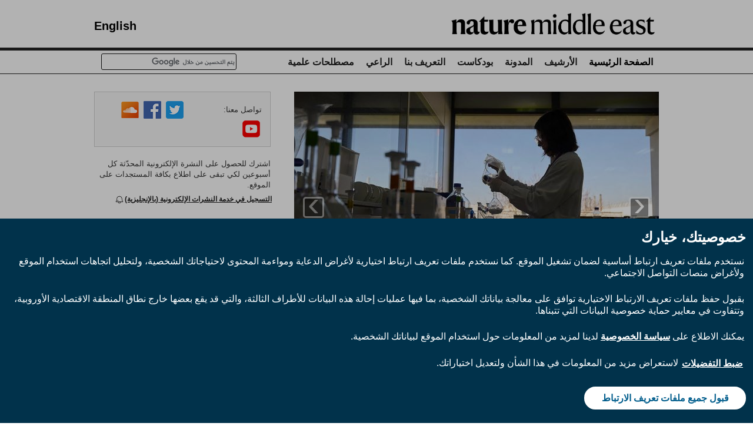

--- FILE ---
content_type: text/html; charset=utf-8
request_url: https://www.natureasia.com/ar/nmiddleeast/
body_size: 7409
content:
<!DOCTYPE html>
<html lang="ar" dir="rtl">
  <head>
    <meta charset="utf-8">
        <title>Nature Middle East</title>    <meta name="viewport" content="width=device-width, initial-scale=1.0">
    <meta name="keywords" content="Nature,&#x20;science,&#x20;science&#x20;news,&#x20;biology,&#x20;physics,&#x20;genetics,&#x20;astronomy,&#x20;astrophysics,&#x20;quantum&#x20;physics,&#x20;evolution,&#x20;evolutionary&#x20;biology,&#x20;geophysics,&#x20;climate&#x20;change,&#x20;earth&#x20;science,&#x20;materials&#x20;science,&#x20;interdisciplinary&#x20;science,&#x20;science&#x20;policy,&#x20;medicine,&#x20;systems&#x20;biology,&#x20;genomics,&#x20;transcriptomics,&#x20;palaeobiology,&#x20;ecology,&#x20;molecular&#x20;biology,&#x20;cancer,&#x20;immunology,&#x20;pharmacology,&#x20;development,&#x20;developmental&#x20;biology,&#x20;structural&#x20;biology,&#x20;biochemistry,&#x20;bioinformatics,&#x20;computational&#x20;biology,&#x20;nanotechnology,&#x20;proteomics,&#x20;metabolomics,&#x20;biotechnology,&#x20;drug&#x20;discovery,&#x20;environmental&#x20;science,&#x20;life,&#x20;marine&#x20;biology,&#x20;medical&#x20;research,&#x20;neuroscience,&#x20;neurobiology,&#x20;functional&#x20;genomics,&#x20;molecular&#x20;interactions,&#x20;RNA,&#x20;DNA,&#x20;cell&#x20;cycle,&#x20;signal&#x20;transduction,&#x20;cell&#x20;signalling">
<meta name="description" content="Nature&#x20;Middle&#x20;East&#x20;is&#x20;your&#x20;one&#x20;stop&#x20;portal&#x20;for&#x20;science&#x20;news,&#x20;features,&#x20;and&#x20;information&#x20;on&#x20;the&#x20;latest&#x20;scientific&#x20;and&#x20;medical&#x20;research&#x20;in&#x20;the&#x20;Arab&#x20;world&#x20;in&#x20;Arabic&#x20;and&#x20;English.">    
    <!-- Google Tag Manager -->
    <script>(function(w,d,s,l,i){w[l]=w[l]||[];w[l].push({'gtm.start':
    new Date().getTime(),event:'gtm.js'});var f=d.getElementsByTagName(s)[0],
    j=d.createElement(s),dl=l!='dataLayer'?'&l='+l:'';j.async=true;j.src=
    'https://www.googletagmanager.com/gtm.js?id='+i+dl;f.parentNode.insertBefore(j,f);
    })(window,document,'script','dataLayer','GTM-NN9H6SH');</script>
    <!-- End Google Tag Manager -->

    <!-- google tag services -->
    <script>
// Google Publisher Tags
var GoogleTagParams = { adUnitLevel: 'homepage' };
</script>
    <script data-src="/en/nmiddleeast/js/google-tag-services-nme.js" data-cc-script="C03"></script>
    <!-- end of google tag services -->

    <!-- Le styles -->
    <link href="/en/nmiddleeast/css/bootstrap-rtl.css" rel="stylesheet">
    <link href="/en/nmiddleeast/css/bootstrap-responsive-rtl.css" rel="stylesheet">
        <link href="/en/nmiddleeast/css/middle-east-rtl.css" rel="stylesheet">

    <!-- Le HTML5 shim, for IE6-8 support of HTML5 elements -->
    <!--[if lt IE 9]>
      <script src="http://html5shim.googlecode.com/svn/trunk/html5.js"></script>
      <script src="/js/css3-mediaqueries.js"></script>
    <![endif]-->

    <!--[if lt IE 9]>
        <script type="text/javascript" src="js/html5shiv.js"></script>
        <script type="text/javascript" src="js/respond.min.js"></script>
    <![endif]-->
    <style>#maintenance-message { display: none; }</style>

    
  </head>

  <body id="home" class="">

        <!-- Google Tag Manager (noscript) -->
        <noscript><iframe src="https://www.googletagmanager.com/ns.html?id=GTM-NN9H6SH"
        height="0" width="0" style="display:none;visibility:hidden"></iframe></noscript>
        <!-- End Google Tag Manager (noscript) -->


    <header id="masthead">
        <div class="container">
            <div class="languages">
                <a href="/en/nmiddleeast/">English</a>
            </div>

            <div class="logo">
                <a href="/ar/nmiddleeast/"><img src="/en/nmiddleeast/img/nature_middle_east_logo_black.png" alt="Nature Middle East"></a>
            </div>
        </div>
    </header>

    <div class="navbar navbar-inverse">
      <div class="">
        <div class="container">
            <a class="btn btn-navbar" data-toggle="collapse" data-target=".nav-collapse">
              <span class="icon-bar"></span>
              <span class="icon-bar"></span>
              <span class="icon-bar"></span>
            </a>
        </div>
      </div>  
      <div class="nav-collapse collapse container">
                <ul class="nav">
          <li class="first active"><a href="/ar/nmiddleeast/"><span>الصفحة الرئيسية</span></a></li>
          <li class=""><a href="/ar/nmiddleeast/archive"><span>الأرشيف</span></a></li>
          <li><a href="http://blogs.nature.com/houseofwisdom" rel="external"><span>المدونة</span></a></li>
          <li class=""><a href="/ar/nmiddleeast/podcast"><span>بودكاست</span></a></li>
          <li class=""><a href="/ar/nmiddleeast/about"><span>التعريف بنا</span></a></li>
          <li class=""><a href="/ar/nmiddleeast/partner"><span>الراعي</span></a></li>
                    <li class=" last"><a href="/ar/nmiddleeast/terminology"><span>مصطلحات علمية</span></a></li>
        </ul>
        
        <script>
            (function() {
              var cx = '007885791706513570726:y5swtavhxb8';
              var gcse = document.createElement('script');
              gcse.type = 'text/javascript';
              gcse.async = true;
              gcse.src = (document.location.protocol == 'https:' ? 'https:' : 'http:') +
                  '//www.google.com/cse/cse.js?cx=' + cx;
              var s = document.getElementsByTagName('script')[0];
              s.parentNode.insertBefore(gcse, s);
            })();
          </script>
          <div class="navbar-search">
          <gcse:search></gcse:search>
          </div>

        <div class="nav-languages">
            <a href="/en/nmiddleeast/">English</a>
        </div>
    </div>

        </div>
    </div>

    <div class="wrapper">
        <div class="container">

          <!-- leaderboard -->
            <div class="classic-banner">
                <div id='div-gpt-ad-LB1' class="hidden-phone"
                     style="max-width: 728px; max-height: 90px; overflow-x: hidden; margin: auto;">
                    <script>
                        googletag.cmd.push(function () {
                            googletag.display('div-gpt-ad-LB1');
                        });
                    </script>
                </div>
            </div>
          <!-- end of leaderboard -->

          
<div class="row">

    <div class="span8">
        <section>

            <div class="carousel slide" id="homeCarousel">
                <div class="carousel-inner">
                                                            <div class="item active">
                        <img alt="" width="620"  src="/en/nmiddleeast/sliders/6749">
                        <div class="carousel-caption">
                            <article>
                              <h1 class="title"><a href="/ar/nmiddleeast/article/10.1038/nmiddleeast.2025.193">بالأرقام: التنافس يحتدم على المنح البحثية الأوروبية</a></h1>
                              <p class="standfirst"><p>تزايَد الطلب على المنح البحثية الأوروبية في عام 2025، والباحثون يشعرون بوطأة المنافسة.</p></p>
                              <p class="credit"></p>
                             </article>
                        </div>
                    </div>
                                        <div class="item ">
                        <img alt="" width="620"  src="/en/nmiddleeast/sliders/6750">
                        <div class="carousel-caption">
                            <article>
                              <h1 class="title"><a href="/ar/nmiddleeast/article/10.1038/nmiddleeast.2025.194">هل هؤلاء حقًّا هم طلاب الدكتوراه الأسعد حالًا في العالم؟</a></h1>
                              <p class="standfirst"><p>في استطلاع عالمي أجرته دورية Nature العام الجاري حول مدى شعور الطلاب بالرضا عن برامج الدكتوراه، حلَّت البرازيل وأستراليا وإيطاليا في المراكز الأولى على مقياس الرضا الطلابي؛ ولكن هل هذه بالفعل هي أفضل أماكن الدراسة لنيل درجة الدكتوراه؟</p></p>
                              <p class="credit"></p>
                             </article>
                        </div>
                    </div>
                                        <div class="item ">
                        <img alt="" width="620"  src="/en/nmiddleeast/sliders/6751">
                        <div class="carousel-caption">
                            <article>
                              <h1 class="title"><a href="/ar/nmiddleeast/article/10.1038/nmiddleeast.2025.195">السلامة النفسية في العالم الرقمي: أولوية صحة عامة في المنطقة العربية</a></h1>
                              <p class="standfirst"><p>تظهر دراسات من المملكة العربية السعودية أن الشباب والآباء والمعلمين بحاجة إلى حلول تناسب السياق المحلي لمشكلة فرط استخدام وسائل الإعلام الرقمية.</p></p>
                              <p class="credit"></p>
                             </article>
                        </div>
                    </div>
                                        <div class="item ">
                        <img alt="" width="620"  src="/en/nmiddleeast/sliders/6748">
                        <div class="carousel-caption">
                            <article>
                              <h1 class="title"><a href="/ar/nmiddleeast/article/10.1038/nmiddleeast.2025.192">الذكاء الاصطناعي يتفوق في اختبار تورينج ..فهل نحتاج لتعريف جديد للذكاء؟</a></h1>
                              <p class="standfirst"><p>اختبار المحاكاة الشهير الذي وضعه عالم الرياضيات آلان تورينج لقياس قدرة الآلة على محاكاة الذكاء البشري باتت روبوتات الدردشة اليوم تجتازه بنجاح ساحق، لكن شتان ما بين المحاكاة والذكاء!</p></p>
                              <p class="credit"></p>
                             </article>
                        </div>
                    </div>
                                        <div class="item ">
                        <img alt="" width="620"  src="/en/nmiddleeast/sliders/6747">
                        <div class="carousel-caption">
                            <article>
                              <h1 class="title"><a href="/ar/nmiddleeast/article/10.1038/nmiddleeast.2025.191">جائزة نوبل في الاقتصاد ذهبت إلى باحثين أثبتوا دور العلم في تعزيز النمو الاقتصادي</a></h1>
                              <p class="standfirst"><p>تقاسم جول موكير، وفيليب أجيو، وبيتر هاويت جائزة نوبل في الاقتصاد عن عملهم الذي يشدد على أهمية الاستثمار في البحوث والتطوير.</p></p>
                              <p class="credit"></p>
                             </article>
                        </div>
                    </div>
                                        <div class="item ">
                        <img alt="" width="620"  src="/en/nmiddleeast/sliders/6746">
                        <div class="carousel-caption">
                            <article>
                              <h1 class="title"><a href="/ar/nmiddleeast/article/10.1038/nmiddleeast.2025.190">بالأرقام: البشرية تخسر معركتها ضد البكتيريا المقاومة للمضادات الحيوية</a></h1>
                              <p class="standfirst"><p>من واقع بيانات، يبرهن هذا التحقيق
الإخباري على الفشل العالمي في التصدي لتحد خفض الوفيات وحالات العدوى الناجمة عن
البكتيريا المقاومة للعقاقير.</p><p><b></b></p><b></b></p>
                              <p class="credit"></p>
                             </article>
                        </div>
                    </div>
                                    </div>

                                <a class="left carousel-control" href="#homeCarousel" data-slide="next">‹</a>
                <a class="right carousel-control" href="#homeCarousel" data-slide="prev">›</a>
                
            </div>

        </section>

        <section class="box span8" id="latest-news-features">
            <div class="inner">
                <h1>أحدث الأخبار والمقالات</h1>
                <ul class="articles-with-thumbs">
                                        <li>
                        <article>
                            <img width="46" height="46" src="/en/nmiddleeast/thumbnails/6749">
                            <div class="title-and-description">
                                <h3><a href="/ar/nmiddleeast/article/10.1038/nmiddleeast.2025.193">بالأرقام: التنافس يحتدم على المنح البحثية الأوروبية</a></h3>
                                <p><p>تزايَد الطلب على المنح البحثية الأوروبية في عام 2025، والباحثون يشعرون بوطأة المنافسة.</p></p>
                            </div>
                        </article>
                    </li>
                                        <li>
                        <article>
                            <img width="46" height="46" src="/en/nmiddleeast/thumbnails/6750">
                            <div class="title-and-description">
                                <h3><a href="/ar/nmiddleeast/article/10.1038/nmiddleeast.2025.194">هل هؤلاء حقًّا هم طلاب الدكتوراه الأسعد حالًا في العالم؟</a></h3>
                                <p><p>في استطلاع عالمي أجرته دورية Nature العام الجاري حول مدى شعور الطلاب بالرضا عن برامج الدكتوراه، حلَّت البرازيل وأستراليا وإيطاليا في المراكز الأولى على مقياس الرضا الطلابي؛ ولكن هل هذه بالفعل هي أفضل أماكن الدراسة لنيل درجة الدكتوراه؟</p></p>
                            </div>
                        </article>
                    </li>
                                        <li>
                        <article>
                            <img width="46" height="46" src="/en/nmiddleeast/thumbnails/6751">
                            <div class="title-and-description">
                                <h3><a href="/ar/nmiddleeast/article/10.1038/nmiddleeast.2025.195">السلامة النفسية في العالم الرقمي: أولوية صحة عامة في المنطقة العربية</a></h3>
                                <p><p>تظهر دراسات من المملكة العربية السعودية أن الشباب والآباء والمعلمين بحاجة إلى حلول تناسب السياق المحلي لمشكلة فرط استخدام وسائل الإعلام الرقمية.</p></p>
                            </div>
                        </article>
                    </li>
                                        <li>
                        <article>
                            <img width="46" height="46" src="/en/nmiddleeast/thumbnails/6748">
                            <div class="title-and-description">
                                <h3><a href="/ar/nmiddleeast/article/10.1038/nmiddleeast.2025.192">الذكاء الاصطناعي يتفوق في اختبار تورينج ..فهل نحتاج لتعريف جديد للذكاء؟</a></h3>
                                <p><p>اختبار المحاكاة الشهير الذي وضعه عالم الرياضيات آلان تورينج لقياس قدرة الآلة على محاكاة الذكاء البشري باتت روبوتات الدردشة اليوم تجتازه بنجاح ساحق، لكن شتان ما بين المحاكاة والذكاء!</p></p>
                            </div>
                        </article>
                    </li>
                                    </ul>
                <p class="more">
                    <a href="/ar/nmiddleeast/archive">المزيد<span class="icon-chevron-left"></span></a>
                </p>
            </div>
        </section>


        <section class="span4" id="latest-research">
            <h1 class="header">Latest Research</h1>
            <ul class="articles">
                                <li>
                    <article>
                        <h3><a href="/ar/nmiddleeast/article/10.1038/nmiddleeast.2025.188">محرك بحث جديد لخدمة عصر البيانات الجينومية الهائلة</a></h3>
                                                                    </article>
                </li>
                                <li>
                    <article>
                        <h3><a href="/ar/nmiddleeast/article/10.1038/nmiddleeast.2025.181">أول فيروسات من نسج الذكاء الاصطناعي: خطوة نحو علاجات مستقبلية آمنة</a></h3>
                                                                    </article>
                </li>
                                <li>
                    <article>
                        <h3><a href="/ar/nmiddleeast/article/10.1038/nmiddleeast.2025.154">الذكاء الاصطناعي يساعد في تركيب «دماغ» الحاسوب الكَمِّي المستقبلي</a></h3>
                                                                    </article>
                </li>
                                <li>
                    <p class="more">
                        <a href="/ar/nmiddleeast/archive">المزيد<span class="icon-chevron-left"></span></a>
                    </p>
                </li>
            </ul>

        </section>

        <section class="span4 pull-right show" id="most-read">
            <h1 class="header">الأكثر مشاهدة</h1>
            <ul class="articles">
                                <li>
                    <article>
                        <h3><a href="/ar/nmiddleeast/article/10.1038/nmiddleeast.2023.252">دهون البطن المخفية ترتبط بألزهايمر</a></h3>
                        <p class="date"><span dir="ltr">20 November 2023</span></p>
                    </article>
                </li>
                                <li>
                    <article>
                        <h3><a href="/ar/nmiddleeast/article/10.1038/nmiddleeast.2024.286">بعد عام من كارثة «درنة» الليبية.. مخاطر الفيضانات لا تنتهي</a></h3>
                        <p class="date"><span dir="ltr">13 September 2024</span></p>
                    </article>
                </li>
                                <li>
                    <article>
                        <h3><a href="/ar/nmiddleeast/article/10.1038/nmiddleeast.2011.168">ارتباط البقوليات ببكتيريا الريزوبيا</a></h3>
                        <p class="date"><span dir="ltr">15 December 2011</span></p>
                    </article>
                </li>
                

                <li>
                    <p class="more">
                        <a href="/ar/nmiddleeast/archive">المزيد<span class="icon-chevron-left"></span></a>
                    </p>
                </li>
            </ul>
        </section>

        <section class="span4 pull-right hide" id="trending">
            <h1 class="header">Trending</h1>
            <ul class="articles">
                                <li>
                    <article>
                        <h3><a href="/ar/nmiddleeast/article/10.1038/nmiddleeast.2025.177">فيزياء الكم تخرج إلى العالم المرئي </a></h3>
                        <p class="date"><span dir="ltr">12 October 2025</span></p>
                    </article>
                </li>
                                <li>
                    <article>
                        <h3><a href="/ar/nmiddleeast/article/10.1038/nmiddleeast.2025.178">قصص نجاح تتحدى الحدود: أكثر من 30% من الفائزين بجوائز نوبل في العلوم خلال هذا القرن من العقول المهاجرة</a></h3>
                        <p class="date"><span dir="ltr">14 October 2025</span></p>
                    </article>
                </li>
                                <li>
                    <article>
                        <h3><a href="/ar/nmiddleeast/article/10.1038/nmiddleeast.2025.182">جوائز نوبل في العلوم 2025</a></h3>
                        <p class="date"><span dir="ltr">20 October 2025</span></p>
                    </article>
                </li>
                

                <li>
                    <p class="more">
                        <a href="/ar/nmiddleeast/archive">المزيد<span class="icon-chevron-left"></span></a>
                    </p>
                </li>
            </ul>
        </section>

        <section class="box span8" id="featured">
            <div class="inner">
                <h1>إختيارات المحرر</h1>
                <ul class="articles-with-thumbs">
                                        <li>
                        <article>
                            <img width="46" height="46" src="/en/nmiddleeast/thumbnails/6705">
                            <div class="title-and-description">
                                <h3><a href="/ar/nmiddleeast/article/10.1038/nmiddleeast.2025.149">الحمض النووي لمومياء يشهد على تنوّع تاريخ مصر</a></h3>
                                <p><p>التحليل الجينومي لمومياء تعود إلى 4500 عام يكشف عن أصول شمال إفريقية وعراقية، وذلك في وقتٍ تُطلق فيه مصر مشروعًا طموحًا لفك شفرة الحمض النووي لمئتي مومياء و100 ألف مواطن.</p></p>
                            </div>
                        </article>
                    </li>
                                        <li>
                        <article>
                            <img width="46" height="46" src="/en/nmiddleeast/thumbnails/6701">
                            <div class="title-and-description">
                                <h3><a href="/ar/nmiddleeast/article/10.1038/nmiddleeast.2025.145">لأول مرة.. زراعة رئة خنزير في جسد إنسان</a></h3>
                                <p><p>زراعة الرئتين ليست عملية سهلة لأنهما عضوان معقدان، لكن هذه الجراحة خطوة مهمة على طريق التجارب الإكلينيكية.</p></p>
                            </div>
                        </article>
                    </li>
                                        <li>
                        <article>
                            <img width="46" height="46" src="/en/nmiddleeast/thumbnails/6702">
                            <div class="title-and-description">
                                <h3><a href="/ar/nmiddleeast/article/10.1038/nmiddleeast.2025.146">نساء في العلوم: من المعمل إلى ريادة الأعمال</a></h3>
                                <p>هي في الأساس باحثة في البيولوجيا الكيميائية، لكنها قررت أن تأخذ ما تعلمته في مجال البحث العلمي والأكاديمي ليساعدها في إطلاق مشروق يقدم  تدريب غيرها...</p>
                            </div>
                        </article>
                    </li>
                                        <li>
                        <article>
                            <img width="46" height="46" src="/en/nmiddleeast/thumbnails/6691">
                            <div class="title-and-description">
                                <h3><a href="/ar/nmiddleeast/article/10.1038/nmiddleeast.2025.135">مرصد راديوي عملاق يجتذب المواهب الإفريقية</a></h3>
                                <p><p>يعتقد عالم الفلك الجنوب إفريقي روجر دين أن الاهتمام الإفريقي بعلم الفلك بدأ يؤتي ثماره، عليه شخصيًا وعلى كثير من الشباب الذين يُقبلون على دراسة هذا المجال. </p></p>
                            </div>
                        </article>
                    </li>
                                    </ul>
            </div>
        </section>

        
        <section  class="span8 hide" id="blog">
            <h1 class="header">House of Wisdom blog</h1>
            <ul class="articles">
                <li>
                    <article>
                        <p>يناقش محررو الموقع العديد من المواضيع المتعلقة بالعلوم والعلماء في الشرق الأوسط.</p>
                    </article>
                </li>
            </ul>

            <ul class="articles">
                                <li><h3><a rel="external" href="https://blogs.nature.com/houseofwisdom/2019/05/life-matter-information-or-does-it.html" rel="external">Life = matter + information. Or does it?</a></h3></li>
                                <li><h3><a rel="external" href="https://blogs.nature.com/houseofwisdom/2019/05/alive-in-the-universe.html" rel="external">Alive in the universe</a></h3></li>
                                <li><h3><a rel="external" href="https://blogs.nature.com/houseofwisdom/2018/11/so-you-want-to-be-a-better-writer.html" rel="external">So you want to be a better writer?</a></h3></li>
                                <li><h3><a rel="external" href="https://blogs.nature.com/houseofwisdom/2017/11/gold-motifs-from-tutankhamuns-tomb-hint-at-levantine-influence.html" rel="external">Gold motifs from Tutankhamun’s tomb hint at Levantine influence</a></h3></li>
                                <li><h3><a rel="external" href="https://blogs.nature.com/houseofwisdom/2017/11/cuneiform-clay-tablets-discovered-in-kurdistan.html" rel="external">Cuneiform clay tablets discovered in Kurdistan</a></h3></li>
                                <li><h3><a rel="external" href="https://blogs.nature.com/houseofwisdom/2017/09/blood-on-the-lab-bench.html" rel="external">Blood on the lab bench</a></h3></li>
                                <li><h3><a rel="external" href="https://blogs.nature.com/houseofwisdom/2017/09/probing-a-new-algae-species-for-clues-into-plant-adaptation.html" rel="external">Probing a new algae species for clues into plant adaptation</a></h3></li>
                                <li><h3><a rel="external" href="https://blogs.nature.com/houseofwisdom/2017/08/cholera-death-by-numbers.html" rel="external">Cholera in Yemen: Death by numbers</a></h3></li>
                                <li><h3><a rel="external" href="https://blogs.nature.com/houseofwisdom/2017/07/the-origins-of-cats.html" rel="external">The origins of cats</a></h3></li>
                                <li><h3><a rel="external" href="https://blogs.nature.com/houseofwisdom/2017/07/self-medication-used-and-abused.html" rel="external">Prescription drugs overused and abused in the Mideast</a></h3></li>
                            </ul>
            <p class="more">
                <a href="http://blogs.nature.com/houseofwisdom" rel="external">More<span class="icon-chevron-left"></span></a>
            </p>
        </section>
    </div>

    <div id="sidebar" class="span4">

        <!--sponsor        <section class="blue-box" id="sponsor-box">
            <div class="inner">
              <h3>Sponsor</h3>
              <p><a href="/ar/nmiddleeast/partner"><img alt="" src=""></a></p>
            </div>
        </section>
        -->

        <section class="svcs-box social" id="social-box">
    <div class="inner">
      <p>تواصل معنا:</p>
      <a href="https://twitter.com/NatureMEast" rel="external"><img src="/en/nmiddleeast/img/sns-twitter.png"></a>
      <a href="https://www.facebook.com/NatureMEast/" rel="external"><img src="/en/nmiddleeast/img/sns-facebook.png"></a>
      <a href="https://soundcloud.com/naturemeast" rel="external"><img src="/en/nmiddleeast/img/sns-soundcloud.png"></a>
      <a href="https://www.youtube.com/channel/UCtMIJUcooRO5DgyPd_168XA" rel="external"><img src="/en/nmiddleeast/img/sns-youtube.png"></a>

      <div class="clearfix"></div>
</div>
</section>
        <section id="etoc">
    <p>اشترك للحصول على النشرة الإلكترونية المحدّثة كل أسبوعين لكي تبقى على اطلاع بكافة المستجدات على الموقع.</p>
    <a class="e-alerts" href="https://www.nature.com/briefing/nature_arabic?brieferEntryPoint=mc_arabic" rel="external"><span>التسجيل في خدمة النشرات الإلكترونية (بالإنجليزية)</span><svg role="img" aria-hidden="true" focusable="false" height="14" viewBox="0 0 18 18" width="14" xmlns="http://www.w3.org/2000/svg"><path d="m4 10h2.5c.27614237 0 .5.2238576.5.5s-.22385763.5-.5.5h-3.08578644l-1.12132034 1.1213203c-.18753638.1875364-.29289322.4418903-.29289322.7071068v.1715729h14v-.1715729c0-.2652165-.1053568-.5195704-.2928932-.7071068l-1.7071068-1.7071067v-3.4142136c0-2.76142375-2.2385763-5-5-5-2.76142375 0-5 2.23857625-5 5zm3 4c0 1.1045695.8954305 2 2 2s2-.8954305 2-2zm-5 0c-.55228475 0-1-.4477153-1-1v-.1715729c0-.530433.21071368-1.0391408.58578644-1.4142135l1.41421356-1.4142136v-3c0-3.3137085 2.6862915-6 6-6s6 2.6862915 6 6v3l1.4142136 1.4142136c.3750727.3750727.5857864.8837805.5857864 1.4142135v.1715729c0 .5522847-.4477153 1-1 1h-4c0 1.6568542-1.3431458 3-3 3-1.65685425 0-3-1.3431458-3-3z" fill="#222"></path></svg></a>
</section>
        <section class="links">
    <h3>Nature Masterclasses</h3>
    <div class="logo">
        <a href="https://masterclasses.nature.com/" rel="external"><img src="/en/nmiddleeast/img/logo-nature-masterclasses.svg" class="img-responsive" alt="Nature Masterclasses"></a>
    </div>
</section>


        <section class="bnr">
  <!-- MPU1 ad slot -->
  <div id='div-gpt-ad-MPU1' style="max-width: 300px; max-height: 250px; overflow-x: hidden; margin: auto;"">
      <script>
          googletag.cmd.push(function() {
              googletag.display('div-gpt-ad-MPU1');
          });
      </script>
  </div>
</section>

<section class="bnr">
  <!-- MPU2 ad slot -->
  <div id='div-gpt-ad-MPU2' style="max-width: 300px; max-height: 250px; overflow-x: hidden; margin: auto;"">
      <script>
          googletag.cmd.push(function() {
              googletag.display('div-gpt-ad-MPU2');
          });
      </script>
  </div>
</section>
    </div>
</div>


        </div>
  </div>

  <footer id="footer">
    <div id="footer-main">
        <div class="container">
            <div class="span4">
                <p>للمزيد من المعلومات عن بياناتك الشخصية، برجاء الإطلاع على <a href="http://www.nature.com/info/privacy.html">سياسة الخصوصىة</a> للموقع.</p>
            </div>
            <div class="span8">                  
                <a class="logo-foot" title="Home" style="display: block;" href="/ar/nmiddleeast/">
                    <img alt="Nature Middle East" src="/en/nmiddleeast/img/NME-logo.svg">
                </a>
            </div>
            <div class="span8">
                <div class="footNav">
                    <a class="first" href="/ar/nmiddleeast/">الصفحة الرئيسية</a>
                    <span>|</span>
                    <a href="/ar/nmiddleeast/archive">الأرشيف</a>
                    <span>|</span>
                    <a href="http://blogs.nature.com/houseofwisdom" rel="external">المدونة</a>
                    <span>|</span>
                    <a href="/ar/nmiddleeast/podcast">بودكاست</a>
                    <span>|</span>
                    <a href="/ar/nmiddleeast/about">التعريف بنا</a>
                    <span>|</span>
                    <a href="/ar/nmiddleeast/partner">الراعي</a>
                    <span>|</span>
                    <a href="/ar/nmiddleeast/terminology">مصطلحات علمية</a>
                    <span>|</span>
                    <button  
                      style="background: #535353; border: none; padding-top: 5px; color: white;"                 
                      onclick="javascript:;"
                      data-cc-action="preferences"
                      data-track="click"
                      data-track-action="manage cookies"
                      data-track-label="link"
                    >إدارة ملفات تعريف الارتباط</button>
                </div>
            </div>
            <div class="clearfix"></div>

        <p class="copyright">
            <small>
            الرقم  الدولي الموحد لنيتشر ميدل إيست: 2042-6046<br>
            <i>Nature</i> is part of Springer Nature. &copy; 2025 Springer Nature Limited. All rights reserved.</small>
        </p>
        </div>
    </div>
  </footer>

  <script type="text/javascript" src="/en/nmiddleeast/js/external.js"></script>
  <script src="/en/nmiddleeast/js/jquery.js"></script>
  <script src="/en/nmiddleeast/js/bootstrap-rtl.js"></script>
  <script src="/en/nmiddleeast/js/stickyfooter.js"></script>
  <script>
  $('#search-go').hide();
  </script>
    
  </body>
</html>

--- FILE ---
content_type: text/css
request_url: https://www.natureasia.com/en/nmiddleeast/css/bootstrap-rtl.css
body_size: 15346
content:
/*
 * bootstrap v2.0.4
 *
 * Copyright 2012 Twitter, Inc
 * Licensed under the Apache License v2.0
 * http://www.apache.org/licenses/LICENSE-2.0
 *
 * Designed and built with all the love in the world @twitter by @mdo and @fat. */
 article,
 aside,
 details,
 figcaption,
 figure,
 footer,
 header,
 hgroup,
 nav,
 section {
   display: block; }
 
 audio,
 canvas,
 video {
   display: inline-block;
   *display: inline;
   *zoom: 1; }
 
 audio:not([controls]) {
   display: none; }
 
 html {
   font-size: 100%;
   -webkit-text-size-adjust: 100%;
   -ms-text-size-adjust: 100%; }
 
 a:focus {
   outline: thin dotted #333333;
   outline: 5px auto -webkit-focus-ring-color;
   outline-offset: -2px; }
 
 a:hover,
 a:active {
   outline: 0; }
 
 sub,
 sup {
   position: relative;
   font-size: 75%;
   line-height: 0;
   vertical-align: baseline; }
 
 sup {
   top: -0.5em; }
 
 sub {
   bottom: -0.25em; }
 
 img {
   max-width: 100%;
   vertical-align: middle;
   border: 0;
   -ms-interpolation-mode: bicubic; }
 
 #map_canvas img {
   max-width: none; }
 
 button,
 input,
 select,
 textarea {
   margin: 0;
   font-size: 100%;
   vertical-align: middle; }
 
 button,
 input {
   *overflow: visible;
   line-height: normal; }
 
 button::-moz-focus-inner,
 input::-moz-focus-inner {
   padding: 0;
   border: 0; }
 
 button,
 input[type="button"],
 input[type="reset"],
 input[type="submit"] {
   cursor: pointer;
   -webkit-appearance: button; }
 
 input[type="search"] {
   -webkit-box-sizing: content-box;
   -moz-box-sizing: content-box;
   box-sizing: content-box;
   -webkit-appearance: textfield; }
 
 input[type="search"]::-webkit-search-decoration,
 input[type="search"]::-webkit-search-cancel-button {
   -webkit-appearance: none; }
 
 textarea {
   overflow: auto;
   vertical-align: top; }
 
 body {
   margin: 0;
   font-family: "Helvetica Neue", Helvetica, Arial, sans-serif;
   font-size: 13px;
   line-height: 18px;
   color: #333333;
   background-color: white; }
 
 a {
   color: #000;
   text-decoration: none; }
 
 a:hover {
   color: #005580;
   text-decoration: underline; }
 
footer #footer-main a {
  color: white;
}
 .row {
   *zoom: 1; }
   .row:before, .row:after {
     display: table;
     content: ""; }
   .row:after {
     clear: both; }
 
 [class*="span"] {
   float: right; }
 
 .container,
 .navbar-fixed-top .container,
 .navbar-fixed-bottom .container {
   width: 960px; }
 
 .span1 {
   width: 60px; }
 
 .offset1 {
   margin-right: 100px; }
 
 .span2 {
   width: 140px; }
 
 .offset2 {
   margin-right: 180px; }
 
 .span3 {
   width: 220px; }
 
 .offset3 {
   margin-right: 260px; }
 
 .span4 {
   width: 300px; }
 
 .offset4 {
   margin-right: 340px; }
 
 .span5 {
   width: 380px; }
 
 .offset5 {
   margin-right: 420px; }
 
 .span6 {
   width: 460px; }
 
 .offset6 {
   margin-right: 500px; }
 
 .span7 {
   width: 540px; }
 
 .offset7 {
   margin-right: 580px; }
 
 .span8 {
   width: 620px; }
 
 .offset8 {
   margin-right: 660px; }
 
 .span9 {
   width: 700px; }
 
 .offset9 {
   margin-right: 740px; }
 
 .span10 {
   width: 780px; }
 
 .offset10 {
   margin-right: 820px; }
 
 .span11 {
   width: 860px; }
 
 .offset11 {
   margin-right: 900px; }
 
 .span12 {
   width: 940px; }
 
 .offset12 {
   margin-right: 980px; }
 
 .row-fluid {
   width: 100%;
   *zoom: 1; }
   .row-fluid:before, .row-fluid:after {
     display: table;
     content: ""; }
   .row-fluid:after {
     clear: both; }
   .row-fluid [class*="span"] {
     display: block;
     width: 100%;
     min-height: 28px;
     -webkit-box-sizing: border-box;
     -moz-box-sizing: border-box;
     -ms-box-sizing: border-box;
     box-sizing: border-box;
     float: right;
     margin-right: 2.128%;
     *margin-right: 2.075%; }
   .row-fluid [class*="span"]:first-child {
     margin-right: 0; }
   .row-fluid .span1 {
     width: 6.383%;
     *width: 6.33%; }
   .row-fluid .span2 {
     width: 14.894%;
     *width: 14.841%; }
   .row-fluid .span3 {
     width: 23.405%;
     *width: 23.352%; }
   .row-fluid .span4 {
     width: 31.916%;
     *width: 31.863%; }
   .row-fluid .span5 {
     width: 40.427%;
     *width: 40.374%; }
   .row-fluid .span6 {
     width: 48.938%;
     *width: 48.885%; }
   .row-fluid .span7 {
     width: 57.449%;
     *width: 57.396%; }
   .row-fluid .span8 {
     width: 65.96%;
     *width: 65.907%; }
   .row-fluid .span9 {
     width: 74.471%;
     *width: 74.418%; }
   .row-fluid .span10 {
     width: 82.982%;
     *width: 82.929%; }
   .row-fluid .span11 {
     width: 91.493%;
     *width: 91.44%; }
   .row-fluid .span12 {
     width: 100.004%;
     *width: 99.951%; }
 
 .container {
   margin-left: auto;
   margin-right: auto;
   *zoom: 1; }
   .container:before, .container:after {
     display: table;
     content: ""; }
   .container:after {
     clear: both; }
 
 .container-fluid {
   padding-left: 20px;
   padding-right: 20px;
   *zoom: 1; }
   .container-fluid:before, .container-fluid:after {
     display: table;
     content: ""; }
   .container-fluid:after {
     clear: both; }
 
 body {
   /*font: 13px/1.231 arial, helvetica, clean, sans-serif;*/
   *font-size: small;
   *font: x-small; }
   body select, body input, body button, body textarea {
     font: 99% arial, helvetica, clean, sans-serif; }
   body table {
     font-size: inherit;
     font: 100%; }
   body pre, body code, body kbd, body samp, body tt {
     font-family: monospace;
     *font-size: 108%;
     line-height: 100%; }
   body sub, body sup, body small {
     font-size: 77%; }
 
 p {
   margin: 0 0 9px; }
   p small {
     font-size: 93%;
     color: #999999; }
     
 /**/

 #content #main {
  font-size: 16px;
 }
 
 #content #main p {
    line-height: 1.5em;
    margin-bottom: 16px;
 }
 
 .lead {
   margin-bottom: 18px;
   font-size: 20px;
   font-weight: 200;
   line-height: 27px; }
 
 h1, h2, h3, h4, h5, h6 {
   font-family: inherit;
   font-weight: bold;
   color: inherit;
   text-rendering: optimizelegibility; }
   h1 small, h2 small, h3 small, h4 small, h5 small, h6 small {
     font-weight: normal;
     color: #999999; }
 
 h1 {
   /*font-size: 30px;*/
   line-height: 36px;
   color: #000;
   margin-bottom: 0.5em;
   margin-top: 0; }
   h1 small {
     font-size: 18px; }
     h1 small span {
       font-family: serif;
       font-weight: bold;
       font-size: 22px;
       color: #6A1211;
     }
     h1 small span span {
       color: #ED2120;
     }
 
 #home h1.header {
   color: #000;
   /* padding: 0 12px; */
   margin-bottom: 0.5em;
   border-bottom: 1px solid black;
 }
 
 h2 {
   font-size: 18px;
   line-height: 24px; }
   h2 small {
     font-size: 18px; }
 
 h3 {
   font-size: 18px;
   line-height: 27px; }
   h3 small {
     font-size: 14px; }
 
 h4, h5, h6 {
   line-height: 18px; }
 
 h4 {
   font-size: 14px; }
   h4 small {
     font-size: 12px; }
 
 h5 {
   font-size: 12px; }
 
 h6 {
   font-size: 11px;
   color: #999999;
   text-transform: uppercase; }
 
 .page-header {
   padding-bottom: 17px;
   margin: 18px 0;
   border-bottom: 1px solid #eeeeee; }
 
 .page-header h1 {
   line-height: 1; }
 
 /*
 ul, ol {
   padding: 0;
   margin: 0 0 9px 25px; }*/
 
 ul ul,
 ul ol,
 ol ol,
 ol ul {
   margin-bottom: 0; }
 
 ul {
   list-style: disc; }
 
 ol {
   list-style: decimal; }
 
 li {
   line-height: 18px; }
 
 ul.unstyled,
 ol.unstyled {
   margin-right: 0;
   list-style: none; }
 
 dl {
   margin-bottom: 18px; }
 
 dt,
 dd {
   line-height: 18px; }
 
 dt {
   font-weight: bold;
   line-height: 17px; }
 
 dd {
   margin-right: 9px; }
 
 .dl-horizontal dt {
   float: right;
   width: 120px;
   clear: right;
   text-align: left;
   overflow: hidden;
   text-overflow: ellipsis;
   white-space: nowrap; }
 .dl-horizontal dd {
   margin-right: 130px; }
 
 hr {
   margin: 18px 0;
   border: 0;
   border-top: 1px solid #eeeeee;
   border-bottom: 1px solid white; }
 
 strong {
   font-weight: bold; }
 
 em {
   font-style: italic; }
 
 .muted {
   color: #999999; }
 
 abbr[title] {
   cursor: help;
   border-bottom: 1px dotted #999999; }
 
 abbr.initialism {
   font-size: 90%;
   text-transform: uppercase; }
 
 blockquote {
   padding: 0 0 0 15px;
   margin: 0 0 18px;
   border-right: 5px solid #eeeeee; }
   blockquote p {
     margin-bottom: 0;
     font-size: 16px;
     font-weight: 300;
     line-height: 22.5px; }
   blockquote small {
     display: block;
     line-height: 18px;
     color: #999999; }
     blockquote small:before {
       content: "\2014 \00A0"; }
   blockquote.pull-right {
     float: left;
     padding-left: 15px;
     padding-right: 0;
     border-left: 5px solid #eeeeee;
     border-right: 0; }
     blockquote.pull-right p,
     blockquote.pull-right small {
       text-align: left; }
 
 q:before,
 q:after,
 blockquote:before,
 blockquote:after {
   content: ""; }
 
 address {
   display: block;
   margin-bottom: 18px;
   font-style: normal;
   line-height: 18px; }
 
 small {
   font-size: 100%; }
 
 cite {
   font-style: normal; }
 
 code,
 pre {
   padding: 0 3px 2px;
   font-family: Menlo, Monaco, Consolas, "Courier New", monospace;
   font-size: 12px;
   color: #333333;
   -webkit-border-radius: 3px;
   -moz-border-radius: 3px;
   border-radius: 3px; }
 
 code {
   padding: 2px 4px;
   color: #dd1144;
   background-color: #f7f7f9;
   border: 1px solid #e1e1e8; }
 
 pre {
   display: block;
   padding: 8.5px;
   margin: 0 0 9px;
   font-size: 12.025px;
   line-height: 18px;
   word-break: break-all;
   word-wrap: break-word;
   white-space: pre;
   white-space: pre-wrap;
   background-color: #f5f5f5;
   border: 1px solid #cccccc;
   border: 1px solid rgba(0, 0, 0, 0.15);
   -webkit-border-radius: 4px;
   -moz-border-radius: 4px;
   border-radius: 4px; }
   pre.prettyprint {
     margin-bottom: 18px; }
   pre code {
     padding: 0;
     color: inherit;
     background-color: transparent;
     border: 0; }
 
 .pre-scrollable {
   max-height: 340px;
   overflow-y: scroll; }
 
 form {
   margin: 0 0 18px; }
 
 fieldset {
   padding: 0;
   margin: 0;
   border: 0; }
 
 legend {
   display: block;
   width: 100%;
   padding: 0;
   margin-bottom: 27px;
   font-size: 19.5px;
   line-height: 36px;
   color: #333333;
   border: 0;
   border-bottom: 1px solid #e5e5e5; }
   legend small {
     font-size: 13.5px;
     color: #999999; }
 
 label,
 input,
 button,
 select,
 textarea {
   font-size: 13px;
   font-weight: normal;
   line-height: 18px; }
 
 input,
 button,
 select,
 textarea {
   font-family: "Helvetica Neue", Helvetica, Arial, sans-serif; }
 
 label {
   display: block;
   margin-bottom: 5px; }
 
 select,
 textarea,
 input[type="text"],
 input[type="password"],
 input[type="datetime"],
 input[type="datetime-local"],
 input[type="date"],
 input[type="month"],
 input[type="time"],
 input[type="week"],
 input[type="number"],
 input[type="email"],
 input[type="url"],
 input[type="search"],
 input[type="tel"],
 input[type="color"],
 .uneditable-input {
   display: inline-block;
   height: 18px;
   padding: 4px;
   margin-bottom: 9px;
   font-size: 13px;
   line-height: 18px;
   color: #555555; }
 
 input,
 textarea {
   width: 210px; }
 
 textarea {
   height: auto; }
 
 textarea,
 input[type="text"],
 input[type="password"],
 input[type="datetime"],
 input[type="datetime-local"],
 input[type="date"],
 input[type="month"],
 input[type="time"],
 input[type="week"],
 input[type="number"],
 input[type="email"],
 input[type="url"],
 input[type="search"],
 input[type="tel"],
 input[type="color"],
 .uneditable-input {
   background-color: white;
   border: 1px solid #cccccc;
   -webkit-border-radius: 3px;
   -moz-border-radius: 3px;
   border-radius: 3px;
   -webkit-box-shadow: "inset 0 1px 1px rgba(0,0,0,.075)";
   -moz-box-shadow: "inset 0 1px 1px rgba(0,0,0,.075)";
   box-shadow: "inset 0 1px 1px rgba(0,0,0,.075)";
   -webkit-transition: "border linear .2s, box-shadow linear .2s";
   -moz-transition: "border linear .2s, box-shadow linear .2s";
   -ms-transition: "border linear .2s, box-shadow linear .2s";
   -o-transition: "border linear .2s, box-shadow linear .2s";
   transition: "border linear .2s, box-shadow linear .2s"; }
   textarea:focus,
   input[type="text"]:focus,
   input[type="password"]:focus,
   input[type="datetime"]:focus,
   input[type="datetime-local"]:focus,
   input[type="date"]:focus,
   input[type="month"]:focus,
   input[type="time"]:focus,
   input[type="week"]:focus,
   input[type="number"]:focus,
   input[type="email"]:focus,
   input[type="url"]:focus,
   input[type="search"]:focus,
   input[type="tel"]:focus,
   input[type="color"]:focus,
   .uneditable-input:focus {
     border-color: rgba(82, 168, 236, 0.8);
     outline: 0;
     outline: thin dotted \9;
     /* IE6-9 */
     -webkit-box-shadow: "inset 0 1px 1px rgba(0,0,0,.075), 0 0 8px rgba(82,168,236,.6)";
     -moz-box-shadow: "inset 0 1px 1px rgba(0,0,0,.075), 0 0 8px rgba(82,168,236,.6)";
     box-shadow: "inset 0 1px 1px rgba(0,0,0,.075), 0 0 8px rgba(82,168,236,.6)"; }
 
 input[type="radio"],
 input[type="checkbox"] {
   margin: 3px 0;
   *margin-top: 0;
   /* IE7 */
   line-height: normal;
   cursor: pointer; }
 
 input[type="submit"],
 input[type="reset"],
 input[type="button"],
 input[type="radio"],
 input[type="checkbox"] {
   width: auto; }
 
 .uneditable-textarea {
   width: auto;
   height: auto; }
 
 select,
 input[type="file"] {
   height: 28px;
   /* In IE7, the height of the select element cannot be changed by height, only font-size */
   *margin-top: 4px;
   /* For IE7, add top margin to align select with labels */
   line-height: 28px; }
 
 select {
   width: 220px;
   border: 1px solid #bbbbbb; }
 
 select[multiple],
 select[size] {
   height: auto; }
 
 select:focus,
 input[type="file"]:focus,
 input[type="radio"]:focus,
 input[type="checkbox"]:focus {
   outline: thin dotted #333333;
   outline: 5px auto -webkit-focus-ring-color;
   outline-offset: -2px; }
 
 .radio,
 .checkbox {
   min-height: 18px;
   padding-right: 18px; }
 
 .radio input[type="radio"],
 .checkbox input[type="checkbox"] {
   float: right;
   margin-right: -18px; }
 
 .controls > .radio:first-child,
 .controls > .checkbox:first-child {
   padding-top: 5px; }
 
 .radio.inline,
 .checkbox.inline {
   display: inline-block;
   padding-top: 5px;
   margin-bottom: 0;
   vertical-align: middle; }
 
 .radio.inline + .radio.inline,
 .checkbox.inline + .checkbox.inline {
   margin-right: 10px; }
 
 .input-mini {
   width: 60px; }
 
 .input-small {
   width: 90px; }
 
 .input-medium {
   width: 150px; }
 
 .input-large {
   width: 210px; }
 
 .input-xlarge {
   width: 270px; }
 
 .input-xxlarge {
   width: 530px; }
 
 input[class*="span"],
 select[class*="span"],
 textarea[class*="span"],
 .uneditable-input[class*="span"],
 .row-fluid input[class*="span"],
 .row-fluid select[class*="span"],
 .row-fluid textarea[class*="span"],
 .row-fluid .uneditable-input[class*="span"] {
   float: none;
   margin-right: 0; }
 
 .input-append input[class*="span"],
 .input-append .uneditable-input[class*="span"],
 .input-prepend input[class*="span"],
 .input-prepend .uneditable-input[class*="span"],
 .row-fluid .input-prepend [class*="span"],
 .row-fluid .input-append [class*="span"] {
   display: inline-block; }
 
 input,
 textarea,
 .uneditable-input {
   margin-right: 0; }
 
 input.span1,
 textarea.span1,
 .uneditable-input.span1 {
   width: 50px; }
 
 input.span2,
 textarea.span2,
 .uneditable-input.span2 {
   width: 130px; }
 
 input.span3,
 textarea.span3,
 .uneditable-input.span3 {
   width: 210px; }
 
 input.span4,
 textarea.span4,
 .uneditable-input.span4 {
   width: 290px; }
 
 input.span5,
 textarea.span5,
 .uneditable-input.span5 {
   width: 370px; }
 
 input.span6,
 textarea.span6,
 .uneditable-input.span6 {
   width: 450px; }
 
 input.span7,
 textarea.span7,
 .uneditable-input.span7 {
   width: 530px; }
 
 input.span8,
 textarea.span8,
 .uneditable-input.span8 {
   width: 610px; }
 
 input.span9,
 textarea.span9,
 .uneditable-input.span9 {
   width: 690px; }
 
 input.span10,
 textarea.span10,
 .uneditable-input.span10 {
   width: 770px; }
 
 input.span11,
 textarea.span11,
 .uneditable-input.span11 {
   width: 850px; }
 
 input.span12,
 textarea.span12,
 .uneditable-input.span12 {
   width: 930px; }
 
 input[disabled],
 select[disabled],
 textarea[disabled],
 input[readonly],
 select[readonly],
 textarea[readonly] {
   cursor: not-allowed;
   background-color: #eeeeee;
   border-color: #dddddd; }
 
 input[type="radio"][disabled],
 input[type="checkbox"][disabled],
 input[type="radio"][readonly],
 input[type="checkbox"][readonly] {
   background-color: transparent; }
 
 .control-group.warning > label,
 .control-group.warning .help-block,
 .control-group.warning .help-inline {
   color: #c09853; }
 .control-group.warning .checkbox,
 .control-group.warning .radio,
 .control-group.warning input,
 .control-group.warning select,
 .control-group.warning textarea {
   color: #c09853;
   border-color: #c09853; }
   .control-group.warning .checkbox:focus,
   .control-group.warning .radio:focus,
   .control-group.warning input:focus,
   .control-group.warning select:focus,
   .control-group.warning textarea:focus {
     border-color: #a47e3c;
     -webkit-box-shadow: 0 0 6px #dbc59e;
     -moz-box-shadow: 0 0 6px #dbc59e;
     box-shadow: 0 0 6px #dbc59e; }
 .control-group.warning .input-prepend .add-on,
 .control-group.warning .input-append .add-on {
   color: #c09853;
   background-color: #fcf8e3;
   border-color: #c09853; }
 
 .control-group.error > label, .control-group.error .help-block, .control-group.error .help-inline {
   color: #b94a48; }
 .control-group.error .checkbox, .control-group.error .radio, .control-group.error input, .control-group.error select, .control-group.error textarea {
   color: #b94a48;
   border-color: #b94a48; }
   .control-group.error .checkbox:focus, .control-group.error .radio:focus, .control-group.error input:focus, .control-group.error select:focus, .control-group.error textarea:focus {
     border-color: #953b39;
     -webkit-box-shadow: 0 0 6px #d59392;
     -moz-box-shadow: 0 0 6px #d59392;
     box-shadow: 0 0 6px #d59392; }
 .control-group.error .input-prepend .add-on, .control-group.error .input-append .add-on {
   color: #b94a48;
   background-color: #f2dede;
   border-color: #b94a48; }
 
 .control-group.success > label, .control-group.success .help-block, .control-group.success .help-inline {
   color: #468847; }
 .control-group.success .checkbox, .control-group.success .radio, .control-group.success input, .control-group.success select, .control-group.success textarea {
   color: #468847;
   border-color: #468847; }
   .control-group.success .checkbox:focus, .control-group.success .radio:focus, .control-group.success input:focus, .control-group.success select:focus, .control-group.success textarea:focus {
     border-color: #356635;
     -webkit-box-shadow: 0 0 6px #7aba7b;
     -moz-box-shadow: 0 0 6px #7aba7b;
     box-shadow: 0 0 6px #7aba7b; }
 .control-group.success .input-prepend .add-on, .control-group.success .input-append .add-on {
   color: #468847;
   background-color: #dff0d8;
   border-color: #468847; }
 
 input:focus:required:invalid,
 textarea:focus:required:invalid,
 select:focus:required:invalid {
   color: #b94a48;
   border-color: #ee5f5b; }
   input:focus:required:invalid:focus,
   textarea:focus:required:invalid:focus,
   select:focus:required:invalid:focus {
     border-color: #e9322d;
     -webkit-box-shadow: 0 0 6px #f8b9b7;
     -moz-box-shadow: 0 0 6px #f8b9b7;
     box-shadow: 0 0 6px #f8b9b7; }
 
 .form-actions {
   padding: 17px 20px 18px;
   margin-top: 18px;
   margin-bottom: 18px;
   background-color: #f5f5f5;
   border-top: 1px solid #e5e5e5;
   *zoom: 1; }
   .form-actions:before, .form-actions:after {
     display: table;
     content: ""; }
   .form-actions:after {
     clear: both; }
 
 .uneditable-input {
   overflow: hidden;
   white-space: nowrap;
   cursor: not-allowed;
   background-color: white;
   border-color: #eeeeee;
   -webkit-box-shadow: inset 0 1px 2px rgba(0, 0, 0, 0.025);
   -moz-box-shadow: inset 0 1px 2px rgba(0, 0, 0, 0.025);
   box-shadow: inset 0 1px 2px rgba(0, 0, 0, 0.025); }
 
 :-moz-placeholder {
   color: #999999; }
 
 :-ms-input-placeholder {
   color: #999999; }
 
 ::-webkit-input-placeholder {
   color: #999999; }
 
 .help-block,
 .help-inline {
   color: #555555; }
 
 .help-block {
   display: block;
   margin-bottom: 9px; }
 
 .help-inline {
   display: inline-block;
   *display: inline;
   /* IE7 inline-block hack */
   *zoom: 1;
   vertical-align: middle;
   padding-right: 5px; }
 
 .input-prepend,
 .input-append {
   margin-bottom: 5px; }
   .input-prepend input,
   .input-prepend select,
   .input-prepend .uneditable-input,
   .input-append input,
   .input-append select,
   .input-append .uneditable-input {
     position: relative;
     margin-bottom: 0;
     *margin-right: 0;
     vertical-align: middle;
     -webkit-border-radius: 0 3px 3px 0;
     -moz-border-radius: 0 3px 3px 0;
     border-radius: 0 3px 3px 0; }
     .input-prepend input:focus,
     .input-prepend select:focus,
     .input-prepend .uneditable-input:focus,
     .input-append input:focus,
     .input-append select:focus,
     .input-append .uneditable-input:focus {
       z-index: 2; }
   .input-prepend .uneditable-input,
   .input-append .uneditable-input {
     border-right-color: #cccccc; }
   .input-prepend .add-on,
   .input-append .add-on {
     display: inline-block;
     width: auto;
     height: 18px;
     min-width: 16px;
     padding: 4px 5px;
     font-weight: normal;
     line-height: 18px;
     text-align: center;
     text-shadow: 0 1px 0 white;
     vertical-align: middle;
     background-color: #eeeeee;
     border: 1px solid #cccccc; }
   .input-prepend .add-on,
   .input-prepend .btn,
   .input-append .add-on,
   .input-append .btn {
     margin-right: -1px;
     -webkit-border-radius: 0;
     -moz-border-radius: 0;
     border-radius: 0; }
   .input-prepend .active,
   .input-append .active {
     background-color: #a9dba9;
     border-color: #46a546; }
 
 .input-prepend .add-on,
 .input-prepend .btn {
   margin-left: -1px; }
 .input-prepend .add-on:first-child,
 .input-prepend .btn:first-child {
   -webkit-border-radius: 3px 0 0 3px;
   -moz-border-radius: 3px 0 0 3px;
   border-radius: 3px 0 0 3px; }
 
 .input-append input,
 .input-append select,
 .input-append .uneditable-input {
   -webkit-border-radius: 3px 0 0 3px;
   -moz-border-radius: 3px 0 0 3px;
   border-radius: 3px 0 0 3px; }
 .input-append .uneditable-input {
   border-left-color: #cccccc;
   border-right-color: #eeeeee; }
 .input-append .add-on:last-child,
 .input-append .btn:last-child {
   -webkit-border-radius: 0 3px 3px 0;
   -moz-border-radius: 0 3px 3px 0;
   border-radius: 0 3px 3px 0; }
 
 .input-prepend.input-append input,
 .input-prepend.input-append select,
 .input-prepend.input-append .uneditable-input {
   -webkit-border-radius: 0;
   -moz-border-radius: 0;
   border-radius: 0; }
 .input-prepend.input-append .add-on:first-child,
 .input-prepend.input-append .btn:first-child {
   margin-left: -1px;
   -webkit-border-radius: 3px 0 0 3px;
   -moz-border-radius: 3px 0 0 3px;
   border-radius: 3px 0 0 3px; }
 .input-prepend.input-append .add-on:last-child,
 .input-prepend.input-append .btn:last-child {
   margin-right: -1px;
   -webkit-border-radius: 0 3px 3px 0;
   -moz-border-radius: 0 3px 3px 0;
   border-radius: 0 3px 3px 0; }
 
 .search-query {
   padding-left: 14px;
   padding-left: 4px \9;
   padding-right: 14px;
   padding-right: 4px \9;
   /* IE7-8 doesn't have border-radius, so don't indent the padding */
   margin-bottom: 0;
   -webkit-border-radius: 14px;
   -moz-border-radius: 14px;
   border-radius: 14px; }
 
 .form-search input,
 .form-search textarea,
 .form-search select,
 .form-search .help-inline,
 .form-search .uneditable-input,
 .form-search .input-prepend,
 .form-search .input-append,
 .form-inline input,
 .form-inline textarea,
 .form-inline select,
 .form-inline .help-inline,
 .form-inline .uneditable-input,
 .form-inline .input-prepend,
 .form-inline .input-append,
 .form-horizontal input,
 .form-horizontal textarea,
 .form-horizontal select,
 .form-horizontal .help-inline,
 .form-horizontal .uneditable-input,
 .form-horizontal .input-prepend,
 .form-horizontal .input-append {
   display: inline-block;
   *display: inline;
   /* IE7 inline-block hack */
   *zoom: 1;
   margin-bottom: 0; }
 .form-search .hide,
 .form-inline .hide,
 .form-horizontal .hide {
   display: none; }
 
 .form-search label,
 .form-inline label {
   display: inline-block; }
 
 .form-search .input-append,
 .form-inline .input-append,
 .form-search .input-prepend,
 .form-inline .input-prepend {
   margin-bottom: 0; }
 
 .form-search .radio,
 .form-search .checkbox,
 .form-inline .radio,
 .form-inline .checkbox {
   padding-right: 0;
   margin-bottom: 0;
   vertical-align: middle; }
 
 .form-search .radio input[type="radio"],
 .form-search .checkbox input[type="checkbox"],
 .form-inline .radio input[type="radio"],
 .form-inline .checkbox input[type="checkbox"] {
   float: right;
   margin-left: 3px;
   margin-right: 0; }
 
 .control-group {
   margin-bottom: 9px; }
 
 legend + .control-group {
   margin-top: 18px;
   -webkit-margin-top-collapse: separate; }
 
 .form-horizontal .control-group {
   margin-bottom: 18px;
   *zoom: 1; }
   .form-horizontal .control-group:before, .form-horizontal .control-group:after {
     display: table;
     content: ""; }
   .form-horizontal .control-group:after {
     clear: both; }
 .form-horizontal .control-label {
   float: right;
   width: 140px;
   padding-top: 5px;
   text-align: left; }
 .form-horizontal .controls {
   *display: inline-block;
   *padding-right: 20px;
   margin-right: 160px;
   *margin-right: 0; }
   .form-horizontal .controls:first-child {
     *padding-right: 160px; }
 .form-horizontal .help-block {
   margin-top: 9px;
   margin-bottom: 0; }
 .form-horizontal .form-actions {
   padding-right: 160px; }
 
 table {
   max-width: 100%;
   background-color: transparent;
   border-collapse: collapse;
   border-spacing: 0; }
 
 .table {
   width: 100%;
   margin-bottom: 18px; }
   .table th,
   .table td {
     padding: 8px;
     line-height: 18px;
     text-align: right;
     vertical-align: top;
     border-top: 1px solid #dddddd; }
   .table th {
     font-weight: bold; }
   .table thead th {
     vertical-align: bottom; }
   .table caption + thead tr:first-child th,
   .table caption + thead tr:first-child td,
   .table colgroup + thead tr:first-child th,
   .table colgroup + thead tr:first-child td,
   .table thead:first-child tr:first-child th,
   .table thead:first-child tr:first-child td {
     border-top: 0; }
   .table tbody + tbody {
     border-top: 2px solid #dddddd; }
 
 .table-condensed th,
 .table-condensed td {
   padding: 4px 5px; }
 
 .table-bordered {
   border: 1px solid #dddddd;
   border-collapse: separate;
   *border-collapse: collapsed;
   border-right: 0;
   -webkit-border-radius: 4px;
   -moz-border-radius: 4px;
   border-radius: 4px; }
   .table-bordered th,
   .table-bordered td {
     border-right: 1px solid #dddddd; }
   .table-bordered caption + thead tr:first-child th,
   .table-bordered caption + tbody tr:first-child th,
   .table-bordered caption + tbody tr:first-child td,
   .table-bordered colgroup + thead tr:first-child th,
   .table-bordered colgroup + tbody tr:first-child th,
   .table-bordered colgroup + tbody tr:first-child td,
   .table-bordered thead:first-child tr:first-child th,
   .table-bordered tbody:first-child tr:first-child th,
   .table-bordered tbody:first-child tr:first-child td {
     border-top: 0; }
   .table-bordered thead:first-child tr:first-child th:first-child,
   .table-bordered tbody:first-child tr:first-child td:first-child {
     -webkit-border-top-right-radius: 4px;
     border-top-right-radius: 4px;
     -moz-border-radius-topright: 4px; }
   .table-bordered thead:first-child tr:first-child th:last-child,
   .table-bordered tbody:first-child tr:first-child td:last-child {
     -webkit-border-top-left-radius: 4px;
     border-top-left-radius: 4px;
     -moz-border-radius-topleft: 4px; }
   .table-bordered thead:last-child tr:last-child th:first-child,
   .table-bordered tbody:last-child tr:last-child td:first-child {
     -webkit-border-bottom-right-radius: 4px;
     border-bottom-right-radius: 4px;
     -moz-border-radius-bottomright: 4px; }
   .table-bordered thead:last-child tr:last-child th:last-child,
   .table-bordered tbody:last-child tr:last-child td:last-child {
     -webkit-border-bottom-left-radius: 4px;
     border-bottom-left-radius: 4px;
     -moz-border-radius-bottomleft: 4px; }
 
 .table-striped tbody tr:nth-child(odd) td,
 .table-striped tbody tr:nth-child(odd) th {
   background-color: #f9f9f9; }
 
 .table tbody tr:hover td,
 .table tbody tr:hover th {
   background-color: #f5f5f5; }
 
 table .span1 {
   float: none;
   width: 44px;
   margin-right: 0; }
 table .span2 {
   float: none;
   width: 124px;
   margin-right: 0; }
 table .span3 {
   float: none;
   width: 204px;
   margin-right: 0; }
 table .span4 {
   float: none;
   width: 284px;
   margin-right: 0; }
 table .span5 {
   float: none;
   width: 364px;
   margin-right: 0; }
 table .span6 {
   float: none;
   width: 444px;
   margin-right: 0; }
 table .span7 {
   float: none;
   width: 524px;
   margin-right: 0; }
 table .span8 {
   float: none;
   width: 604px;
   margin-right: 0; }
 table .span9 {
   float: none;
   width: 684px;
   margin-right: 0; }
 table .span10 {
   float: none;
   width: 764px;
   margin-right: 0; }
 table .span11 {
   float: none;
   width: 844px;
   margin-right: 0; }
 table .span12 {
   float: none;
   width: 924px;
   margin-right: 0; }
 table .span13 {
   float: none;
   width: 1004px;
   margin-right: 0; }
 table .span14 {
   float: none;
   width: 1084px;
   margin-right: 0; }
 table .span15 {
   float: none;
   width: 1164px;
   margin-right: 0; }
 table .span16 {
   float: none;
   width: 1244px;
   margin-right: 0; }
 table .span17 {
   float: none;
   width: 1324px;
   margin-right: 0; }
 table .span18 {
   float: none;
   width: 1404px;
   margin-right: 0; }
 table .span19 {
   float: none;
   width: 1484px;
   margin-right: 0; }
 table .span20 {
   float: none;
   width: 1564px;
   margin-right: 0; }
 table .span21 {
   float: none;
   width: 1644px;
   margin-right: 0; }
 table .span22 {
   float: none;
   width: 1724px;
   margin-right: 0; }
 table .span23 {
   float: none;
   width: 1804px;
   margin-right: 0; }
 table .span24 {
   float: none;
   width: 1884px;
   margin-right: 0; }
 
 [class^="icon-"],
 [class*=" icon-"] {
   display: inline-block;
   width: 14px;
   height: 14px;
   *margin-left: 0.3em;
   line-height: 14px;
   vertical-align: text-top;
   background-position: 14px 14px;
   background-repeat: no-repeat; }
   [class^="icon-"]:last-child,
   [class*=" icon-"]:last-child {
     *margin-right: 0; }
 
 .icon-glass {
   background-position: 0 0; }
 
 .icon-music {
   background-position: -24px 0; }
 
 .icon-search {
   background-position: -48px 0; }
 
 .icon-envelope {
   background-position: -72px 0; }
 
 .icon-heart {
   background-position: -96px 0; }
 
 .icon-star {
   background-position: -120px 0; }
 
 .icon-star-empty {
   background-position: -144px 0; }
 
 .icon-user {
   background-position: -168px 0; }
 
 .icon-film {
   background-position: -192px 0; }
 
 .icon-th-large {
   background-position: -216px 0; }
 
 .icon-th {
   background-position: -240px 0; }
 
 .icon-th-list {
   background-position: -264px 0; }
 
 .icon-ok {
   background-position: -288px 0; }
 
 .icon-remove {
   background-position: -312px 0; }
 
 .icon-zoom-in {
   background-position: -336px 0; }
 
 .icon-zoom-out {
   background-position: -360px 0; }
 
 .icon-off {
   background-position: -384px 0; }
 
 .icon-signal {
   background-position: -408px 0; }
 
 .icon-cog {
   background-position: -432px 0; }
 
 .icon-trash {
   background-position: -456px 0; }
 
 .icon-home {
   background-position: 0 -24px; }
 
 .icon-file {
   background-position: -24px -24px; }
 
 .icon-time {
   background-position: -48px -24px; }
 
 .icon-road {
   background-position: -72px -24px; }
 
 .icon-download-alt {
   background-position: -96px -24px; }
 
 .icon-download {
   background-position: -120px -24px; }
 
 .icon-upload {
   background-position: -144px -24px; }
 
 .icon-inbox {
   background-position: -168px -24px; }
 
 .icon-play-circle {
   background-position: -192px -24px; }
 
 .icon-repeat {
   background-position: -216px -24px; }
 
 .icon-refresh {
   background-position: -240px -24px; }
 
 .icon-list-alt {
   background-position: -264px -24px; }
 
 .icon-lock {
   background-position: -287px -24px; }
 
 .icon-flag {
   background-position: -312px -24px; }
 
 .icon-headphones {
   background-position: -336px -24px; }
 
 .icon-volume-off {
   background-position: -360px -24px; }
 
 .icon-volume-down {
   background-position: -384px -24px; }
 
 .icon-volume-up {
   background-position: -408px -24px; }
 
 .icon-qrcode {
   background-position: -432px -24px; }
 
 .icon-barcode {
   background-position: -456px -24px; }
 
 .icon-tag {
   background-position: 0 -48px; }
 
 .icon-tags {
   background-position: -25px -48px; }
 
 .icon-book {
   background-position: -48px -48px; }
 
 .icon-bookmark {
   background-position: -72px -48px; }
 
 .icon-print {
   background-position: -96px -48px; }
 
 .icon-camera {
   background-position: -120px -48px; }
 
 .icon-font {
   background-position: -144px -48px; }
 
 .icon-bold {
   background-position: -167px -48px; }
 
 .icon-italic {
   background-position: -192px -48px; }
 
 .icon-text-height {
   background-position: -216px -48px; }
 
 .icon-text-width {
   background-position: -240px -48px; }
 
 .icon-align-left {
   background-position: -264px -48px; }
 
 .icon-align-center {
   background-position: -288px -48px; }
 
 .icon-align-right {
   background-position: -312px -48px; }
 
 .icon-align-justify {
   background-position: -336px -48px; }
 
 .icon-list {
   background-position: -360px -48px; }
 
 .icon-indent-left {
   background-position: -384px -48px; }
 
 .icon-indent-right {
   background-position: -408px -48px; }
 
 .icon-facetime-video {
   background-position: -432px -48px; }
 
 .icon-picture {
   background-position: -456px -48px; }
 
 .icon-pencil {
   background-position: 0 -72px; }
 
 .icon-map-marker {
   background-position: -24px -72px; }
 
 .icon-adjust {
   background-position: -48px -72px; }
 
 .icon-tint {
   background-position: -72px -72px; }
 
 .icon-edit {
   background-position: -96px -72px; }
 
 .icon-share {
   background-position: -120px -72px; }
 
 .icon-check {
   background-position: -144px -72px; }
 
 .icon-move {
   background-position: -168px -72px; }
 
 .icon-step-backward {
   background-position: -192px -72px; }
 
 .icon-fast-backward {
   background-position: -216px -72px; }
 
 .icon-backward {
   background-position: -240px -72px; }
 
 .icon-play {
   background-position: -264px -72px; }
 
 .icon-pause {
   background-position: -288px -72px; }
 
 .icon-stop {
   background-position: -312px -72px; }
 
 .icon-forward {
   background-position: -336px -72px; }
 
 .icon-fast-forward {
   background-position: -360px -72px; }
 
 .icon-step-forward {
   background-position: -384px -72px; }
 
 .icon-eject {
   background-position: -408px -72px; }
 
 .icon-chevron-left {
   background-position: -432px -72px; }
 
 .icon-chevron-right {
   background-position: -456px -72px; }
 
 .icon-plus-sign {
   background-position: 0 -96px; }
 
 .icon-minus-sign {
   background-position: -24px -96px; }
 
 .icon-remove-sign {
   background-position: -48px -96px; }
 
 .icon-ok-sign {
   background-position: -72px -96px; }
 
 .icon-question-sign {
   background-position: -96px -96px; }
 
 .icon-info-sign {
   background-position: -120px -96px; }
 
 .icon-screenshot {
   background-position: -144px -96px; }
 
 .icon-remove-circle {
   background-position: -168px -96px; }
 
 .icon-ok-circle {
   background-position: -192px -96px; }
 
 .icon-ban-circle {
   background-position: -216px -96px; }
 
 .icon-arrow-left {
   background-position: -240px -96px; }
 
 .icon-arrow-right {
   background-position: -264px -96px; }
 
 .icon-arrow-up {
   background-position: -289px -96px; }
 
 .icon-arrow-down {
   background-position: -312px -96px; }
 
 .icon-share-alt {
   background-position: -336px -96px; }
 
 .icon-resize-full {
   background-position: -360px -96px; }
 
 .icon-resize-small {
   background-position: -384px -96px; }
 
 .icon-plus {
   background-position: -408px -96px; }
 
 .icon-minus {
   background-position: -433px -96px; }
 
 .icon-asterisk {
   background-position: -456px -96px; }
 
 .icon-exclamation-sign {
   background-position: 0 -120px; }
 
 .icon-gift {
   background-position: -24px -120px; }
 
 .icon-leaf {
   background-position: -48px -120px; }
 
 .icon-fire {
   background-position: -72px -120px; }
 
 .icon-eye-open {
   background-position: -96px -120px; }
 
 .icon-eye-close {
   background-position: -120px -120px; }
 
 .icon-warning-sign {
   background-position: -144px -120px; }
 
 .icon-plane {
   background-position: -168px -120px; }
 
 .icon-calendar {
   background-position: -192px -120px; }
 
 .icon-random {
   background-position: -216px -120px; }
 
 .icon-comment {
   background-position: -240px -120px; }
 
 .icon-magnet {
   background-position: -264px -120px; }
 
 .icon-chevron-up {
   background-position: -288px -120px; }
 
 .icon-chevron-down {
   background-position: -313px -119px; }
 
 .icon-retweet {
   background-position: -336px -120px; }
 
 .icon-shopping-cart {
   background-position: -360px -120px; }
 
 .icon-folder-close {
   background-position: -384px -120px; }
 
 .icon-folder-open {
   background-position: -408px -120px; }
 
 .icon-resize-vertical {
   background-position: -432px -119px; }
 
 .icon-resize-horizontal {
   background-position: -456px -118px; }
 
 .icon-hdd {
   background-position: 0 -144px; }
 
 .icon-bullhorn {
   background-position: -24px -144px; }
 
 .icon-bell {
   background-position: -48px -144px; }
 
 .icon-certificate {
   background-position: -72px -144px; }
 
 .icon-thumbs-up {
   background-position: -96px -144px; }
 
 .icon-thumbs-down {
   background-position: -120px -144px; }
 
 .icon-hand-right {
   background-position: -144px -144px; }
 
 .icon-hand-left {
   background-position: -168px -144px; }
 
 .icon-hand-up {
   background-position: -192px -144px; }
 
 .icon-hand-down {
   background-position: -216px -144px; }
 
 .icon-circle-arrow-right {
   background-position: -240px -144px; }
 
 .icon-circle-arrow-left {
   background-position: -264px -144px; }
 
 .icon-circle-arrow-up {
   background-position: -288px -144px; }
 
 .icon-circle-arrow-down {
   background-position: -312px -144px; }
 
 .icon-globe {
   background-position: -336px -144px; }
 
 .icon-wrench {
   background-position: -360px -144px; }
 
 .icon-tasks {
   background-position: -384px -144px; }
 
 .icon-filter {
   background-position: -408px -144px; }
 
 .icon-briefcase {
   background-position: -432px -144px; }
 
 .icon-fullscreen {
   background-position: -456px -144px; }
 
 .dropup,
 .dropdown {
   position: relative; }
 
 .dropdown-toggle {
   *margin-bottom: -3px; }
 
 .dropdown-toggle:active,
 .open .dropdown-toggle {
   outline: 0; }
 
 .caret {
   display: inline-block;
   width: 0;
   height: 0;
   vertical-align: top;
   border-top: 4px solid black;
   border-left: 4px solid transparent;
   border-right: 4px solid transparent;
   content: "";
   opacity: 0.3;
   filter: alpha(opacity=30); }
 
 .dropdown .caret {
   margin-top: 8px;
   margin-right: 2px; }
 
 .dropdown:hover .caret,
 .open .caret {
   opacity: 1;
   filter: alpha(opacity=100); }
 
 .dropdown-menu {
   position: absolute;
   top: 100%;
   left: 0;
   z-index: 1000;
   display: none;
   float: left;
   min-width: 160px;
   padding: 4px 0;
   margin: 1px 0 0;
   list-style: none;
   background-color: white;
   border: 1px solid #cccccc;
   border: 1px solid rgba(0, 0, 0, 0.2);
   *border-left-width: 2px;
   *border-bottom-width: 2px;
   -webkit-border-radius: 5px;
   -moz-border-radius: 5px;
   border-radius: 5px;
   -webkit-box-shadow: 0 5px 10px rgba(0, 0, 0, 0.2);
   -moz-box-shadow: 0 5px 10px rgba(0, 0, 0, 0.2);
   box-shadow: 0 5px 10px rgba(0, 0, 0, 0.2);
   -webkit-background-clip: padding-box;
   -moz-background-clip: padding;
   background-clip: padding-box; }
   .dropdown-menu.pull-right {
     left: 0;
     right: auto; }
   .dropdown-menu .divider {
     *width: 100%;
     height: 1px;
     margin: 8px 1px;
     *margin: -5px 0 5px;
     overflow: hidden;
     background-color: #e5e5e5;
     border-bottom: 1px solid white; }
   .dropdown-menu a {
     display: block;
     padding: 3px 15px;
     clear: both;
     font-weight: normal;
     line-height: 18px;
     color: #333333;
     white-space: nowrap; }
 
 .dropdown-menu li > a:hover,
 .dropdown-menu .active > a,
 .dropdown-menu .active > a:hover {
   color: white;
   text-decoration: none;
   background-color: #0088cc; }
 
 .open {
   *z-index: 1000; }
   .open > .dropdown-menu {
     display: block; }
 
 .pull-right > .dropdown-menu {
   left: 0;
   right: auto; }
 
 .dropup .caret,
 .navbar-fixed-bottom .dropdown .caret {
   border-top: 0;
   border-bottom: 4px solid black;
   content: "\2191"; }
 .dropup .dropdown-menu,
 .navbar-fixed-bottom .dropdown .dropdown-menu {
   top: auto;
   bottom: 100%;
   margin-bottom: 1px; }
 
 .typeahead {
   margin-top: 2px;
   -webkit-border-radius: 4px;
   -moz-border-radius: 4px;
   border-radius: 4px; }
 
 .well {
   min-height: 20px;
   padding: 19px;
   margin-bottom: 20px;
   background-color: #f5f5f5;
   border: 1px solid #eeeeee;
   border: 1px solid rgba(0, 0, 0, 0.05);
   -webkit-border-radius: 4px;
   -moz-border-radius: 4px;
   border-radius: 4px;
   -webkit-box-shadow: inset 0 1px 1px rgba(0, 0, 0, 0.05);
   -moz-box-shadow: inset 0 1px 1px rgba(0, 0, 0, 0.05);
   box-shadow: inset 0 1px 1px rgba(0, 0, 0, 0.05); }
   .well blockquote {
     border-color: #dddddd;
     border-color: rgba(0, 0, 0, 0.15); }
 
 .well-large {
   padding: 24px;
   -webkit-border-radius: 6px;
   -moz-border-radius: 6px;
   border-radius: 6px; }
 
 .well-small {
   padding: 9px;
   -webkit-border-radius: 3px;
   -moz-border-radius: 3px;
   border-radius: 3px; }
 
 .fade {
   opacity: 0;
   -webkit-transition: opacity 0.15s linear;
   -moz-transition: opacity 0.15s linear;
   -ms-transition: opacity 0.15s linear;
   -o-transition: opacity 0.15s linear;
   transition: opacity 0.15s linear; }
   .fade.in {
     opacity: 1; }
 
 .collapse {
   position: relative;
   height: 0;
   overflow: hidden;
   -webkit-transition: height 0.35s ease;
   -moz-transition: height 0.35s ease;
   -ms-transition: height 0.35s ease;
   -o-transition: height 0.35s ease;
   transition: height 0.35s ease; }
   .collapse.in {
     height: auto; }
 
 .close {
   float: left;
   font-size: 20px;
   font-weight: bold;
   line-height: 18px;
   color: black;
   text-shadow: 0 1px 0 white;
   opacity: 0.2;
   filter: alpha(opacity=20); }
   .close:hover {
     color: black;
     text-decoration: none;
     cursor: pointer;
     opacity: 0.4;
     filter: alpha(opacity=40); }
 
 button.close {
   padding: 0;
   cursor: pointer;
   background: transparent;
   border: 0;
   -webkit-appearance: none; }
 
 .btn {
   display: inline-block;
   *display: inline;
   /* IE7 inline-block hack */
   *zoom: 1;
   padding: 4px 10px 4px;
   margin-bottom: 0;
   font-size: 13px;
   line-height: 18px;
   *line-height: 20px;
   color: #333333;
   text-align: center;
   text-shadow: 0 1px 1px rgba(255, 255, 255, 0.75);
   background-color: #fafafa;
   background-image: -webkit-gradient(linear, 0 0, 0 100%, from(white), color-stop(25%, white), to(#e6e6e6));
   background-image: -webkit-linear-gradient(white, white 25%, #e6e6e6);
   background-image: -moz-linear-gradient(top, white, white 25%, #e6e6e6);
   background-image: -ms-linear-gradient(white, white 25%, #e6e6e6);
   background-image: -o-linear-gradient(white, white 25%, #e6e6e6);
   background-image: linear-gradient(white, white 25%, #e6e6e6);
   background-repeat: no-repeat;
   filter: progid:DXImageTransform.Microsoft.gradient(startColorstr=ie-hex-str(white), endColorstr=ie-hex-str(#e6e6e6), GradientType=0);
   vertical-align: middle;
   cursor: pointer;
   background-color: #f5f5f5;
   background-image: -moz-linear-gradient(top, white, #e6e6e6);
   background-image: -ms-linear-gradient(top, white, #e6e6e6);
   background-image: -webkit-gradient(linear, 0 0, 0 100%, from(white), to(#e6e6e6));
   background-image: -webkit-linear-gradient(top, white, #e6e6e6);
   background-image: -o-linear-gradient(top, white, #e6e6e6);
   background-image: linear-gradient(top, white, #e6e6e6);
   background-repeat: repeat-x;
   filter: progid:DXImageTransform.Microsoft.gradient(startColorstr=ie-hex-str(white), endColorstr=ie-hex-str(#e6e6e6), GradientType=0);
   border-color: #e6e6e6 #e6e6e6 #bfbfbf;
   border-color: rgba(0, 0, 0, 0.1) rgba(0, 0, 0, 0.1) fadein(rgba(0, 0, 0, 0.1), 15%);
   *background-color: #e6e6e6;
   /* Darken IE7 buttons by default so they stand out more given they won't have borders */
   filter: progid:DXImageTransform.Microsoft.gradient(enabled = false);
   border: 1px solid #cccccc;
   *border: 0;
   border-bottom-color: #b3b3b3;
   -webkit-border-radius: 4px;
   -moz-border-radius: 4px;
   border-radius: 4px;
   *margin-right: 0.3em;
   -webkit-box-shadow: "inset 0 1px 0 rgba(255,255,255,.2), 0 1px 2px rgba(0,0,0,.05)";
   -moz-box-shadow: "inset 0 1px 0 rgba(255,255,255,.2), 0 1px 2px rgba(0,0,0,.05)";
   box-shadow: "inset 0 1px 0 rgba(255,255,255,.2), 0 1px 2px rgba(0,0,0,.05)"; }
   .btn:hover, .btn:active, .btn.active, .btn.disabled, .btn[disabled] {
     background-color: #e6e6e6;
     *background-color: #d9d9d9; }
   .btn:active, .btn.active {
     background-color: #cccccc \9;
     /* IE6-9 */ }
   .btn:first-child {
     *margin-right: 0; }
 
 .btn:hover {
   color: #333333;
   text-decoration: none;
   background-color: #e6e6e6;
   *background-color: #d9d9d9;
   /* Buttons in IE7 don't get borders, so darken on hover */
   background-position: 0 -15px;
   -webkit-transition: background-position 0.1s linear;
   -moz-transition: background-position 0.1s linear;
   -ms-transition: background-position 0.1s linear;
   -o-transition: background-position 0.1s linear;
   transition: background-position 0.1s linear; }
 
 .btn:focus {
   outline: thin dotted #333333;
   outline: 5px auto -webkit-focus-ring-color;
   outline-offset: -2px; }
 
 .btn.active,
 .btn:active {
   -webkit-box-shadow: "inset 0 2px 4px rgba(0,0,0,.15), 0 1px 2px rgba(0,0,0,.05)";
   -moz-box-shadow: "inset 0 2px 4px rgba(0,0,0,.15), 0 1px 2px rgba(0,0,0,.05)";
   box-shadow: "inset 0 2px 4px rgba(0,0,0,.15), 0 1px 2px rgba(0,0,0,.05)";
   background-color: #e6e6e6;
   background-color: #d9d9d9 \9;
   /* IE6-9 */
   background-image: none;
   outline: 0; }
 
 .btn.disabled,
 .btn[disabled] {
   cursor: default;
   background-color: #e6e6e6;
   background-image: none;
   opacity: 0.65;
   filter: alpha(opacity=65);
   -webkit-box-shadow: none;
   -moz-box-shadow: none;
   box-shadow: none; }
 
 .btn-large {
   padding: 9px 14px;
   font-size: 15px;
   line-height: normal;
   -webkit-border-radius: 5px;
   -moz-border-radius: 5px;
   border-radius: 5px; }
 
 .btn-large [class^="icon-"] {
   margin-top: 1px; }
 
 .btn-small {
   padding: 5px 9px;
   font-size: 11px;
   line-height: 16px; }
 
 .btn-small [class^="icon-"] {
   margin-top: -1px; }
 
 .btn-mini {
   padding: 2px 6px;
   font-size: 11px;
   line-height: 14px; }
 
 .btn-primary,
 .btn-primary:hover,
 .btn-warning,
 .btn-warning:hover,
 .btn-danger,
 .btn-danger:hover,
 .btn-success,
 .btn-success:hover,
 .btn-info,
 .btn-info:hover,
 .btn-inverse,
 .btn-inverse:hover {
   color: white;
   text-shadow: 0 -1px 0 rgba(0, 0, 0, 0.25); }
 
 .btn-primary.active,
 .btn-warning.active,
 .btn-danger.active,
 .btn-success.active,
 .btn-info.active,
 .btn-inverse.active {
   color: rgba(255, 255, 255, 0.75); }
 
 .btn {
   border-color: #cccccc;
   border-color: rgba(0, 0, 0, 0.1) rgba(0, 0, 0, 0.1) rgba(0, 0, 0, 0.25); }
 
 .btn-primary {
   background-color: #0073cc;
   background-image: -moz-linear-gradient(top, #0088cc, #0055cc);
   background-image: -ms-linear-gradient(top, #0088cc, #0055cc);
   background-image: -webkit-gradient(linear, 0 0, 0 100%, from(#0088cc), to(#0055cc));
   background-image: -webkit-linear-gradient(top, #0088cc, #0055cc);
   background-image: -o-linear-gradient(top, #0088cc, #0055cc);
   background-image: linear-gradient(top, #0088cc, #0055cc);
   background-repeat: repeat-x;
   filter: progid:DXImageTransform.Microsoft.gradient(startColorstr=ie-hex-str(#0088cc), endColorstr=ie-hex-str(#0055cc), GradientType=0);
   border-color: #0055cc #0055cc #003580;
   border-color: rgba(0, 0, 0, 0.1) rgba(0, 0, 0, 0.1) fadein(rgba(0, 0, 0, 0.1), 15%);
   *background-color: #0055cc;
   /* Darken IE7 buttons by default so they stand out more given they won't have borders */
   filter: progid:DXImageTransform.Microsoft.gradient(enabled = false); }
   .btn-primary:hover, .btn-primary:active, .btn-primary.active, .btn-primary.disabled, .btn-primary[disabled] {
     background-color: #0055cc;
     *background-color: #004ab3; }
   .btn-primary:active, .btn-primary.active {
     background-color: #004099 \9;
     /* IE6-9 */ }
 
 .btn-warning {
   background-color: #f9a732;
   background-image: -moz-linear-gradient(top, #fbb450, #f89406);
   background-image: -ms-linear-gradient(top, #fbb450, #f89406);
   background-image: -webkit-gradient(linear, 0 0, 0 100%, from(#fbb450), to(#f89406));
   background-image: -webkit-linear-gradient(top, #fbb450, #f89406);
   background-image: -o-linear-gradient(top, #fbb450, #f89406);
   background-image: linear-gradient(top, #fbb450, #f89406);
   background-repeat: repeat-x;
   filter: progid:DXImageTransform.Microsoft.gradient(startColorstr=ie-hex-str(#fbb450), endColorstr=ie-hex-str(#f89406), GradientType=0);
   border-color: #f89406 #f89406 #ad6704;
   border-color: rgba(0, 0, 0, 0.1) rgba(0, 0, 0, 0.1) fadein(rgba(0, 0, 0, 0.1), 15%);
   *background-color: #f89406;
   /* Darken IE7 buttons by default so they stand out more given they won't have borders */
   filter: progid:DXImageTransform.Microsoft.gradient(enabled = false); }
   .btn-warning:hover, .btn-warning:active, .btn-warning.active, .btn-warning.disabled, .btn-warning[disabled] {
     background-color: #f89406;
     *background-color: #df8505; }
   .btn-warning:active, .btn-warning.active {
     background-color: #c67605 \9;
     /* IE6-9 */ }
 
 .btn-danger {
   background-color: #da4e49;
   background-image: -moz-linear-gradient(top, #ee5f5b, #bd362f);
   background-image: -ms-linear-gradient(top, #ee5f5b, #bd362f);
   background-image: -webkit-gradient(linear, 0 0, 0 100%, from(#ee5f5b), to(#bd362f));
   background-image: -webkit-linear-gradient(top, #ee5f5b, #bd362f);
   background-image: -o-linear-gradient(top, #ee5f5b, #bd362f);
   background-image: linear-gradient(top, #ee5f5b, #bd362f);
   background-repeat: repeat-x;
   filter: progid:DXImageTransform.Microsoft.gradient(startColorstr=ie-hex-str(#ee5f5b), endColorstr=ie-hex-str(#bd362f), GradientType=0);
   border-color: #bd362f #bd362f #802420;
   border-color: rgba(0, 0, 0, 0.1) rgba(0, 0, 0, 0.1) fadein(rgba(0, 0, 0, 0.1), 15%);
   *background-color: #bd362f;
   /* Darken IE7 buttons by default so they stand out more given they won't have borders */
   filter: progid:DXImageTransform.Microsoft.gradient(enabled = false); }
   .btn-danger:hover, .btn-danger:active, .btn-danger.active, .btn-danger.disabled, .btn-danger[disabled] {
     background-color: #bd362f;
     *background-color: #a9302a; }
   .btn-danger:active, .btn-danger.active {
     background-color: #942a25 \9;
     /* IE6-9 */ }
 
 .btn-success {
   background-color: #5bb65b;
   background-image: -moz-linear-gradient(top, #62c462, #51a351);
   background-image: -ms-linear-gradient(top, #62c462, #51a351);
   background-image: -webkit-gradient(linear, 0 0, 0 100%, from(#62c462), to(#51a351));
   background-image: -webkit-linear-gradient(top, #62c462, #51a351);
   background-image: -o-linear-gradient(top, #62c462, #51a351);
   background-image: linear-gradient(top, #62c462, #51a351);
   background-repeat: repeat-x;
   filter: progid:DXImageTransform.Microsoft.gradient(startColorstr=ie-hex-str(#62c462), endColorstr=ie-hex-str(#51a351), GradientType=0);
   border-color: #51a351 #51a351 #387038;
   border-color: rgba(0, 0, 0, 0.1) rgba(0, 0, 0, 0.1) fadein(rgba(0, 0, 0, 0.1), 15%);
   *background-color: #51a351;
   /* Darken IE7 buttons by default so they stand out more given they won't have borders */
   filter: progid:DXImageTransform.Microsoft.gradient(enabled = false); }
   .btn-success:hover, .btn-success:active, .btn-success.active, .btn-success.disabled, .btn-success[disabled] {
     background-color: #51a351;
     *background-color: #499249; }
   .btn-success:active, .btn-success.active {
     background-color: #408140 \9;
     /* IE6-9 */ }
 
 .btn-info {
   background-color: #49afcd;
   background-image: -moz-linear-gradient(top, #5bc0de, #2f96b4);
   background-image: -ms-linear-gradient(top, #5bc0de, #2f96b4);
   background-image: -webkit-gradient(linear, 0 0, 0 100%, from(#5bc0de), to(#2f96b4));
   background-image: -webkit-linear-gradient(top, #5bc0de, #2f96b4);
   background-image: -o-linear-gradient(top, #5bc0de, #2f96b4);
   background-image: linear-gradient(top, #5bc0de, #2f96b4);
   background-repeat: repeat-x;
   filter: progid:DXImageTransform.Microsoft.gradient(startColorstr=ie-hex-str(#5bc0de), endColorstr=ie-hex-str(#2f96b4), GradientType=0);
   border-color: #2f96b4 #2f96b4 #1f6377;
   border-color: rgba(0, 0, 0, 0.1) rgba(0, 0, 0, 0.1) fadein(rgba(0, 0, 0, 0.1), 15%);
   *background-color: #2f96b4;
   /* Darken IE7 buttons by default so they stand out more given they won't have borders */
   filter: progid:DXImageTransform.Microsoft.gradient(enabled = false); }
   .btn-info:hover, .btn-info:active, .btn-info.active, .btn-info.disabled, .btn-info[disabled] {
     background-color: #2f96b4;
     *background-color: #2a85a0; }
   .btn-info:active, .btn-info.active {
     background-color: #24748c \9;
     /* IE6-9 */ }
 
 .btn-inverse {
   background-color: #404040;
   background-image: -moz-linear-gradient(top, #555555, #222222);
   background-image: -ms-linear-gradient(top, #555555, #222222);
   background-image: -webkit-gradient(linear, 0 0, 0 100%, from(#555555), to(#222222));
   background-image: -webkit-linear-gradient(top, #555555, #222222);
   background-image: -o-linear-gradient(top, #555555, #222222);
   background-image: linear-gradient(top, #555555, #222222);
   background-repeat: repeat-x;
   filter: progid:DXImageTransform.Microsoft.gradient(startColorstr=ie-hex-str(#555555), endColorstr=ie-hex-str(#222222), GradientType=0);
   border-color: #222222 #222222 black;
   border-color: rgba(0, 0, 0, 0.1) rgba(0, 0, 0, 0.1) fadein(rgba(0, 0, 0, 0.1), 15%);
   *background-color: #222222;
   /* Darken IE7 buttons by default so they stand out more given they won't have borders */
   filter: progid:DXImageTransform.Microsoft.gradient(enabled = false); }
   .btn-inverse:hover, .btn-inverse:active, .btn-inverse.active, .btn-inverse.disabled, .btn-inverse[disabled] {
     background-color: #222222;
     *background-color: #151515; }
   .btn-inverse:active, .btn-inverse.active {
     background-color: #090909 \9;
     /* IE6-9 */ }
 
 button.btn,
 input[type="submit"].btn {
   *padding-top: 2px;
   *padding-bottom: 2px; }
   button.btn::-moz-focus-inner,
   input[type="submit"].btn::-moz-focus-inner {
     padding: 0;
     border: 0; }
   button.btn.btn-large,
   input[type="submit"].btn.btn-large {
     *padding-top: 7px;
     *padding-bottom: 7px; }
   button.btn.btn-small,
   input[type="submit"].btn.btn-small {
     *padding-top: 3px;
     *padding-bottom: 3px; }
   button.btn.btn-mini,
   input[type="submit"].btn.btn-mini {
     *padding-top: 1px;
     *padding-bottom: 1px; }
 
 .btn-group {
   position: relative;
   *zoom: 1;
   *margin-right: 0.3em; }
   .btn-group:before, .btn-group:after {
     display: table;
     content: ""; }
   .btn-group:after {
     clear: both; }
   .btn-group:first-child {
     *margin-right: 0; }
 
 .btn-group + .btn-group {
   margin-right: 5px; }
 
 .btn-toolbar {
   margin-top: 9px;
   margin-bottom: 9px; }
   .btn-toolbar .btn-group {
     display: inline-block;
     *display: inline;
     /* IE7 inline-block hack */
     *zoom: 1; }
 
 .btn-group > .btn {
   position: relative;
   float: right;
   margin-right: -1px;
   -webkit-border-radius: 0;
   -moz-border-radius: 0;
   border-radius: 0; }
 
 .btn-group > .btn:first-child {
   margin-right: 0;
   -webkit-border-top-right-radius: 4px;
   -moz-border-radius-topright: 4px;
   border-top-right-radius: 4px;
   -webkit-border-bottom-right-radius: 4px;
   -moz-border-radius-bottomright: 4px;
   border-bottom-right-radius: 4px; }
 
 .btn-group > .btn:last-child,
 .btn-group > .btn.dropdown-toggle {
   -webkit-border-top-left-radius: 4px;
   -moz-border-radius-topleft: 4px;
   border-top-left-radius: 4px;
   -webkit-border-bottom-left-radius: 4px;
   -moz-border-radius-bottomleft: 4px;
   border-bottom-left-radius: 4px; }
 
 .btn-group > .btn.large:first-child {
   margin-right: 0;
   -webkit-border-top-right-radius: 6px;
   -moz-border-radius-topright: 6px;
   border-top-right-radius: 6px;
   -webkit-border-bottom-right-radius: 6px;
   -moz-border-radius-bottomright: 6px;
   border-bottom-right-radius: 6px; }
 
 .btn-group > .btn.large:last-child,
 .btn-group > .btn.large.dropdown-toggle {
   -webkit-border-top-left-radius: 6px;
   -moz-border-radius-topleft: 6px;
   border-top-left-radius: 6px;
   -webkit-border-bottom-left-radius: 6px;
   -moz-border-radius-bottomleft: 6px;
   border-bottom-left-radius: 6px; }
 
 .btn-group > .btn:hover,
 .btn-group > .btn:focus,
 .btn-group > .btn:active,
 .btn-group > .btn.active {
   z-index: 2; }
 
 .btn-group .dropdown-toggle:active,
 .btn-group.open .dropdown-toggle {
   outline: 0; }
 
 .btn-group > .dropdown-toggle {
   padding-right: 8px;
   padding-left: 8px;
   -webkit-box-shadow: "inset 1px 0 0 rgba(255,255,255,.125), inset 0 1px 0 rgba(255,255,255,.2), 0 1px 2px rgba(0,0,0,.05)";
   -moz-box-shadow: "inset 1px 0 0 rgba(255,255,255,.125), inset 0 1px 0 rgba(255,255,255,.2), 0 1px 2px rgba(0,0,0,.05)";
   box-shadow: "inset 1px 0 0 rgba(255,255,255,.125), inset 0 1px 0 rgba(255,255,255,.2), 0 1px 2px rgba(0,0,0,.05)";
   *padding-top: 4px;
   *padding-bottom: 4px; }
 
 .btn-group > .btn-mini.dropdown-toggle {
   padding-right: 5px;
   padding-left: 5px; }
 
 .btn-group > .btn-small.dropdown-toggle {
   *padding-top: 4px;
   *padding-bottom: 4px; }
 
 .btn-group > .btn-large.dropdown-toggle {
   padding-right: 12px;
   padding-left: 12px; }
 
 .btn-group.open .dropdown-toggle {
   background-image: none;
   -webkit-box-shadow: "inset 0 2px 4px rgba(0,0,0,.15), 0 1px 2px rgba(0,0,0,.05)";
   -moz-box-shadow: "inset 0 2px 4px rgba(0,0,0,.15), 0 1px 2px rgba(0,0,0,.05)";
   box-shadow: "inset 0 2px 4px rgba(0,0,0,.15), 0 1px 2px rgba(0,0,0,.05)"; }
 .btn-group.open .btn.dropdown-toggle {
   background-color: #e6e6e6; }
 .btn-group.open .btn-primary.dropdown-toggle {
   background-color: #0055cc; }
 .btn-group.open .btn-warning.dropdown-toggle {
   background-color: #f89406; }
 .btn-group.open .btn-danger.dropdown-toggle {
   background-color: #bd362f; }
 .btn-group.open .btn-success.dropdown-toggle {
   background-color: #51a351; }
 .btn-group.open .btn-info.dropdown-toggle {
   background-color: #2f96b4; }
 .btn-group.open .btn-inverse.dropdown-toggle {
   background-color: #222222; }
 
 .btn .caret {
   margin-top: 7px;
   margin-right: 0; }
 
 .btn:hover .caret,
 .open.btn-group .caret {
   opacity: 1;
   filter: alpha(opacity=100); }
 
 .btn-mini .caret {
   margin-top: 5px; }
 
 .btn-small .caret {
   margin-top: 6px; }
 
 .btn-large .caret {
   margin-top: 6px;
   border-right-width: 5px;
   border-left-width: 5px;
   border-top-width: 5px; }
 
 .dropup .btn-large .caret {
   border-bottom: 5px solid black;
   border-top: 0; }
 
 .btn-primary .caret,
 .btn-warning .caret,
 .btn-danger .caret,
 .btn-info .caret,
 .btn-success .caret,
 .btn-inverse .caret {
   border-top-color: white;
   border-bottom-color: white;
   opacity: 0.75;
   filter: alpha(opacity=75); }
 
 .alert {
   padding: 8px 14px 8px 35px;
   margin-bottom: 18px;
   text-shadow: 0 1px 0 rgba(255, 255, 255, 0.5);
   background-color: #fcf8e3;
   border: 1px solid #fbeed5;
   -webkit-border-radius: 4px;
   -moz-border-radius: 4px;
   border-radius: 4px;
   color: #c09853; }
 
 .alert-heading {
   color: inherit; }
 
 .alert .close {
   position: relative;
   top: -2px;
   left: -21px;
   line-height: 18px; }
 
 .alert-success {
   background-color: #dff0d8;
   border-color: #d6e9c6;
   color: #468847; }
 
 .alert-danger,
 .alert-error {
   background-color: #f2dede;
   border-color: #eed3d7;
   color: #b94a48; }
 
 .alert-info {
   background-color: #d9edf7;
   border-color: #bce8f1;
   color: #3a87ad; }
 
 .alert-block {
   padding-top: 14px;
   padding-bottom: 14px; }
 
 .alert-block > p,
 .alert-block > ul {
   margin-bottom: 0; }
 
 .alert-block p + p {
   margin-top: 5px; }
 
 .nav {
   margin-right: 0;
   margin-bottom: 18px;
   list-style: none; }
 
 .nav > li > a {
   display: block; }
 
 .nav > li > a:hover {
   text-decoration: none;
   background-color: #eeeeee; }
 
 .nav > .pull-right {
   float: left; }
 
 .nav .nav-header {
   display: block;
   padding: 3px 15px;
   font-size: 11px;
   font-weight: bold;
   line-height: 18px;
   color: #999999;
   text-shadow: 0 1px 0 rgba(255, 255, 255, 0.5);
   text-transform: uppercase; }
 
 .nav li + .nav-header {
   margin-top: 9px; }
 
 .nav-list {
   padding-right: 15px;
   padding-left: 15px;
   margin-bottom: 0; }
 
 .nav-list > li > a,
 .nav-list .nav-header {
   margin-right: -15px;
   margin-left: -15px;
   text-shadow: 0 1px 0 rgba(255, 255, 255, 0.5); }
 
 .nav-list > li > a {
   padding: 3px 15px; }
 
 .nav-list > .active > a,
 .nav-list > .active > a:hover {
   color: white;
   text-shadow: 0 -1px 0 rgba(0, 0, 0, 0.2);
   background-color: #0088cc; }
 
 .nav-list [class^="icon-"] {
   margin-left: 2px; }
 
 .nav-list .divider {
   *width: 100%;
   height: 1px;
   margin: 8px 1px;
   *margin: -5px 0 5px;
   overflow: hidden;
   background-color: #e5e5e5;
   border-bottom: 1px solid white; }
 
 .nav-tabs,
 .nav-pills {
   *zoom: 1;
   margin: 0;
   padding: 0; }
   .nav-tabs:before, .nav-tabs:after,
   .nav-pills:before,
   .nav-pills:after {
     display: table;
     content: ""; }
   .nav-tabs:after,
   .nav-pills:after {
     clear: both; }
 
 .nav-tabs > li,
 .nav-pills > li {
   float: right; }
 
 .nav-tabs > li > a,
 .nav-pills > li > a {
   padding-left: 12px;
   padding-right: 12px;
   margin-left: 2px;
   line-height: 14px; }
 
 .nav-tabs {
   border-bottom: 1px solid #dddddd; }
 
 .nav-tabs > li {
   margin-bottom: -1px; }
 
 .nav-tabs > li > a {
   padding-top: 8px;
   padding-bottom: 8px;
   padding-left: 20px;
   padding-right: 20px;
   line-height: 18px;
   border: 1px solid transparent;
   background-color: #e5e5e5;
   font-weight: bold;
   -webkit-border-radius: 4px 4px 0 0;
   -moz-border-radius: 4px 4px 0 0;
   border-radius: 4px 4px 0 0;
   color: #333;
   font-size: 15px; }
   .nav-tabs > li > a:hover {
     border-color: #204164;
     background: #204164;
     color: #fff; }
 
 .nav-tabs > .active > a,
 .nav-tabs > .active > a:hover {
   color: #204164;
   background-color: #fff;
   border: 1px solid #dddddd;
   border-bottom-color: transparent;
   cursor: default; }
 
 .nav-pills > li > a {
   padding-top: 8px;
   padding-bottom: 8px;
   margin-top: 2px;
   margin-bottom: 2px;
   -webkit-border-radius: 5px;
   -moz-border-radius: 5px;
   border-radius: 5px; }
 
 .nav-pills > .active > a,
 .nav-pills > .active > a:hover {
   color: white;
   background-color: #0088cc; }
 
 .nav-stacked > li {
   float: none; }
 
 .nav-stacked > li > a {
   margin-left: 0; }
 
 .nav-tabs.nav-stacked {
   border-bottom: 0; }
 
 .nav-tabs.nav-stacked > li > a {
   border: 1px solid #dddddd;
   -webkit-border-radius: 0;
   -moz-border-radius: 0;
   border-radius: 0; }
 
 .nav-tabs.nav-stacked > li:first-child > a {
   -webkit-border-radius: 4px 4px 0 0;
   -moz-border-radius: 4px 4px 0 0;
   border-radius: 4px 4px 0 0; }
 
 .nav-tabs.nav-stacked > li:last-child > a {
   -webkit-border-radius: 0 0 4px 4px;
   -moz-border-radius: 0 0 4px 4px;
   border-radius: 0 0 4px 4px; }
 
 .nav-tabs.nav-stacked > li > a:hover {
   border-color: #dddddd;
   z-index: 2; }
 
 .nav-pills.nav-stacked > li > a {
   margin-bottom: 3px; }
 
 .nav-pills.nav-stacked > li:last-child > a {
   margin-bottom: 1px; }
 
 .nav-tabs .dropdown-menu {
   -webkit-border-radius: 0 0 5px 5px;
   -moz-border-radius: 0 0 5px 5px;
   border-radius: 0 0 5px 5px; }
 
 .nav-pills .dropdown-menu {
   -webkit-border-radius: 4px;
   -moz-border-radius: 4px;
   border-radius: 4px; }
 
 .nav-tabs .dropdown-toggle .caret,
 .nav-pills .dropdown-toggle .caret {
   border-top-color: #0088cc;
   border-bottom-color: #0088cc;
   margin-top: 6px; }
 
 .nav-tabs .dropdown-toggle:hover .caret,
 .nav-pills .dropdown-toggle:hover .caret {
   border-top-color: #005580;
   border-bottom-color: #005580; }
 
 .nav-tabs .active .dropdown-toggle .caret,
 .nav-pills .active .dropdown-toggle .caret {
   border-top-color: #333333;
   border-bottom-color: #333333; }
 
 .nav > .dropdown.active > a:hover {
   color: black;
   cursor: pointer; }
 
 .nav-tabs .open .dropdown-toggle,
 .nav-pills .open .dropdown-toggle,
 .nav > li.dropdown.open.active > a:hover {
   color: white;
   background-color: #999999;
   border-color: #999999; }
 
 .nav li.dropdown.open .caret,
 .nav li.dropdown.open.active .caret,
 .nav li.dropdown.open a:hover .caret {
   border-top-color: white;
   border-bottom-color: white;
   opacity: 1;
   filter: alpha(opacity=100); }
 
 .tabs-stacked .open > a:hover {
   border-color: #999999; }
 
 .tabbable {
   *zoom: 1; }
   .tabbable:before, .tabbable:after {
     display: table;
     content: ""; }
   .tabbable:after {
     clear: both; }
 
 .tab-content {
   overflow: auto;
   /*min-height: 230px;*/
   margin-bottom: 30px;
  }
 
 .tabs-below > .nav-tabs,
 .tabs-right > .nav-tabs,
 .tabs-left > .nav-tabs {
   border-bottom: 0; }
 
 .tab-content > .tab-pane,
 .pill-content > .pill-pane {
   display: none; }
 
 .tab-content > .active,
 .pill-content > .active {
   display: block; }
 
 .tabs-below > .nav-tabs {
   border-top: 1px solid #dddddd; }
 
 .tabs-below > .nav-tabs > li {
   margin-top: -1px;
   margin-bottom: 0; }
 
 .tabs-below > .nav-tabs > li > a {
   -webkit-border-radius: 0 0 4px 4px;
   -moz-border-radius: 0 0 4px 4px;
   border-radius: 0 0 4px 4px; }
   .tabs-below > .nav-tabs > li > a:hover {
     border-bottom-color: transparent;
     border-top-color: #dddddd; }
 
 .tabs-below > .nav-tabs .active > a,
 .tabs-below > .nav-tabs .active > a:hover {
   border-color: transparent #dddddd #dddddd #dddddd; }
 
 .tabs-left > .nav-tabs > li,
 .tabs-right > .nav-tabs > li {
   float: none; }
 
 .tabs-left > .nav-tabs > li > a,
 .tabs-right > .nav-tabs > li > a {
   min-width: 74px;
   margin-left: 0;
   margin-bottom: 3px; }
 
 .tabs-left > .nav-tabs {
   float: right;
   margin-left: 19px;
   border-left: 1px solid #dddddd; }
 
 .tabs-left > .nav-tabs > li > a {
   margin-left: -1px;
   -webkit-border-radius: 4px 0 0 4px;
   -moz-border-radius: 4px 0 0 4px;
   border-radius: 4px 0 0 4px; }
 
 .tabs-left > .nav-tabs > li > a:hover {
   border-color: #eeeeee #dddddd #eeeeee #eeeeee; }
 
 .tabs-left > .nav-tabs .active > a,
 .tabs-left > .nav-tabs .active > a:hover {
   border-color: #dddddd transparent #dddddd #dddddd;
   *border-left-color: white; }
 
 .tabs-right > .nav-tabs {
   float: left;
   margin-right: 19px;
   border-right: 1px solid #dddddd; }
 
 .tabs-right > .nav-tabs > li > a {
   margin-right: -1px;
   -webkit-border-radius: 0 4px 4px 0;
   -moz-border-radius: 0 4px 4px 0;
   border-radius: 0 4px 4px 0; }
 
 .tabs-right > .nav-tabs > li > a:hover {
   border-color: #eeeeee #eeeeee #eeeeee #dddddd; }
 
 .tabs-right > .nav-tabs .active > a,
 .tabs-right > .nav-tabs .active > a:hover {
   border-color: #dddddd #dddddd #dddddd transparent;
   *border-right-color: white; }
 
 .navbar {
   *position: relative;
   *z-index: 2;
   overflow: visible;
   margin-bottom: 15px; }
 
 .navbar-inner {
   min-height: 40px;
   background-color: #2c2c2c;
   background-image: -moz-linear-gradient(top, #333333, #222222);
   background-image: -ms-linear-gradient(top, #333333, #222222);
   background-image: -webkit-gradient(linear, 0 0, 0 100%, from(#333333), to(#222222));
   background-image: -webkit-linear-gradient(top, #333333, #222222);
   background-image: -o-linear-gradient(top, #333333, #222222);
   background-image: linear-gradient(top, #333333, #222222);
   background-repeat: repeat-x;
   filter: progid:DXImageTransform.Microsoft.gradient(startColorstr=#333333, endColorstr=#222222, GradientType=0);
   -webkit-border-radius: 0px;
   -moz-border-radius: 0px;
   border-radius: 0px;
   -webkit-box-shadow: "0 1px 3px rgba(0,0,0,.25), inset 0 -1px 0 rgba(0,0,0,.1)";
   -moz-box-shadow: "0 1px 3px rgba(0,0,0,.25), inset 0 -1px 0 rgba(0,0,0,.1)";
   box-shadow: "0 1px 3px rgba(0,0,0,.25), inset 0 -1px 0 rgba(0,0,0,.1)"; }
   
 /*
 .navbar .container {
   width: auto; }*/
 
 .nav-collapse.collapse {
   height: auto; }
 
 .navbar {
   color: #999999; }
   .navbar .brand:hover {
     text-decoration: none; }
   .navbar .brand {
     float: right;
     display: block;
     padding: 8px 20px 12px;
     margin-right: -20px;
     font-size: 20px;
     font-weight: 200;
     line-height: 1;
     color: #999999; }
   .navbar .navbar-text {
     margin-bottom: 0;
     line-height: 40px; }
   .navbar .navbar-link {
     color: #999999; }
     .navbar .navbar-link:hover {
       color: white; }
   .navbar .btn,
   .navbar .btn-group {
     margin-top: 5px; }
   .navbar .btn-group .btn {
     margin: 0; }
 
 .navbar-form {
   margin-bottom: 0;
   *zoom: 1; }
   .navbar-form:before, .navbar-form:after {
     display: table;
     content: ""; }
   .navbar-form:after {
     clear: both; }
   .navbar-form input,
   .navbar-form select,
   .navbar-form .radio,
   .navbar-form .checkbox {
     margin-top: 5px; }
   .navbar-form input,
   .navbar-form select {
     display: inline-block;
     margin-bottom: 0; }
   .navbar-form input[type="image"],
   .navbar-form input[type="checkbox"],
   .navbar-form input[type="radio"] {
     margin-top: 3px; }
   .navbar-form .input-append,
   .navbar-form .input-prepend {
     margin-top: 6px;
     white-space: nowrap; }
     .navbar-form .input-append input,
     .navbar-form .input-prepend input {
       margin-top: 0; }
 
 .navbar-search {
   position: relative;
   float: left;
   margin-top: 5px;
   margin-bottom: -2px; }
   .navbar-search .search-query {
     padding: 4px 9px;
     font-family: "Helvetica Neue", Helvetica, Arial, sans-serif;
     font-size: 13px;
     font-weight: normal;
     line-height: 1;
     color: white;
     background-color: #4d4d4d;
     border: 1px solid #151515;
     -webkit-box-shadow: "inset 0 1px 2px rgba(0,0,0,.1), 0 1px 0 rgba(255,255,255,.15)";
     -moz-box-shadow: "inset 0 1px 2px rgba(0,0,0,.1), 0 1px 0 rgba(255,255,255,.15)";
     box-shadow: "inset 0 1px 2px rgba(0,0,0,.1), 0 1px 0 rgba(255,255,255,.15)";
     -webkit-transition: none;
     -moz-transition: none;
     -ms-transition: none;
     -o-transition: none;
     transition: none; }
     .navbar-search .search-query:-moz-placeholder {
       color: #999999; }
     .navbar-search .search-query:-ms-input-placeholder {
       color: #999999; }
     .navbar-search .search-query::-webkit-input-placeholder {
       color: #999999; }
     .navbar-search .search-query:focus, .navbar-search .search-query.focused {
       padding: 5px 10px;
       color: #333333;
       text-shadow: 0 1px 0 white;
       background-color: #f4e7e7;
       border: 0;
       -webkit-box-shadow: 0 0 3px rgba(0, 0, 0, 0.15);
       -moz-box-shadow: 0 0 3px rgba(0, 0, 0, 0.15);
       box-shadow: 0 0 3px rgba(0, 0, 0, 0.15);
       outline: 0; }
 
 .navbar-fixed-top,
 .navbar-fixed-bottom {
   position: fixed;
   left: 0;
   right: 0;
   z-index: 1030;
   margin-bottom: 0; }
 
 .navbar-fixed-top .navbar-inner,
 .navbar-fixed-bottom .navbar-inner {
   padding-right: 0;
   padding-left: 0;
   -webkit-border-radius: 0;
   -moz-border-radius: 0;
   border-radius: 0; }
 
 .navbar-fixed-top .container,
 .navbar-fixed-bottom .container {
   width: 940px; }
 
 .navbar-fixed-top {
   top: 0; }
 
 .navbar-fixed-bottom {
   bottom: 0; }
 
 .navbar .nav {
   position: relative;
   right: 0;
   display: block;
   float: right;
   margin: 0 0 0 10px;
   padding: 0; }
 
 /*
 .navbar .nav.pull-right {
   float: left; }*/
 
 .navbar .nav > li {
   display: block;
   float: right; }
 
 .navbar .nav > li > a {
   float: none;
   padding: 9px 15px 11px;
   line-height: 19px;
   color: #999999;
   text-decoration: none;
   text-shadow: 0 -1px 0 rgba(0, 0, 0, 0.25); }
 
 .navbar .btn {
   display: inline-block;
   padding: 4px 10px 4px;
   margin: 5px 5px 6px;
   line-height: 18px; }
 
 .navbar .btn-group {
   margin: 0;
   padding: 5px 5px 6px; }
 
 .navbar .nav > li > a:hover {
   background-color: transparent;
   color: white;
   text-decoration: none; }
 
 .navbar .nav .active > a,
 .navbar .nav .active > a:hover {
   color: white;
   text-decoration: none;
   background-color: #222222; }
 
 .navbar .divider-vertical {
   height: 40px;
   width: 1px;
   margin: 0 9px;
   overflow: hidden;
   background-color: #222222;
   border-left: 1px solid #333333; }
 
 /*
 .navbar .nav.pull-right {
   margin-right: 10px;
   margin-left: 0; }
 */
 .navbar .btn-navbar {
   display: none;
   float: right;
   padding: 7px 10px;
   margin-right: 5px;
   margin-left: 5px;
   background-color: #2c2c2c;
   background-image: -moz-linear-gradient(top, #333333, #222222);
   background-image: -ms-linear-gradient(top, #333333, #222222);
   background-image: -webkit-gradient(linear, 0 0, 0 100%, from(#333333), to(#222222));
   background-image: -webkit-linear-gradient(top, #333333, #222222);
   background-image: -o-linear-gradient(top, #333333, #222222);
   background-image: linear-gradient(top, #333333, #222222);
   background-repeat: repeat-x;
   filter: progid:DXImageTransform.Microsoft.gradient(startColorstr=ie-hex-str(#333333), endColorstr=ie-hex-str(#222222), GradientType=0);
   border-color: #222222 #222222 black;
   border-color: rgba(0, 0, 0, 0.1) rgba(0, 0, 0, 0.1) fadein(rgba(0, 0, 0, 0.1), 15%);
   *background-color: #222222;
   /* Darken IE7 buttons by default so they stand out more given they won't have borders */
   filter: progid:DXImageTransform.Microsoft.gradient(enabled = false);
   -webkit-box-shadow: "inset 0 1px 0 rgba(255,255,255,.1), 0 1px 0 rgba(255,255,255,.075)";
   -moz-box-shadow: "inset 0 1px 0 rgba(255,255,255,.1), 0 1px 0 rgba(255,255,255,.075)";
   box-shadow: "inset 0 1px 0 rgba(255,255,255,.1), 0 1px 0 rgba(255,255,255,.075)"; }
   .navbar .btn-navbar:hover, .navbar .btn-navbar:active, .navbar .btn-navbar.active, .navbar .btn-navbar.disabled, .navbar .btn-navbar[disabled] {
     background-color: #222222;
     *background-color: #151515; }
   .navbar .btn-navbar:active, .navbar .btn-navbar.active {
     background-color: #090909 \9;
     /* IE6-9 */ }
 
 .navbar .btn-navbar .icon-bar {
   display: block;
   width: 18px;
   height: 2px;
   background-color: #f5f5f5;
   -webkit-border-radius: 1px;
   -moz-border-radius: 1px;
   border-radius: 1px;
   -webkit-box-shadow: 0 1px 0 rgba(0, 0, 0, 0.25);
   -moz-box-shadow: 0 1px 0 rgba(0, 0, 0, 0.25);
   box-shadow: 0 1px 0 rgba(0, 0, 0, 0.25); }
 
 .btn-navbar .icon-bar + .icon-bar {
   margin-top: 3px; }
 
 .navbar .dropdown-menu:before {
   content: "";
   display: inline-block;
   border-right: 7px solid transparent;
   border-left: 7px solid transparent;
   border-bottom: 7px solid #cccccc;
   border-bottom-color: rgba(0, 0, 0, 0.2);
   position: absolute;
   top: -7px;
   right: 9px; }
 .navbar .dropdown-menu:after {
   content: "";
   display: inline-block;
   border-right: 6px solid transparent;
   border-left: 6px solid transparent;
   border-bottom: 6px solid white;
   position: absolute;
   top: -6px;
   left: 10px; }
 
 .navbar-fixed-bottom .dropdown-menu:before {
   border-top: 7px solid #cccccc;
   border-top-color: rgba(0, 0, 0, 0.2);
   border-bottom: 0;
   bottom: -7px;
   top: auto; }
 .navbar-fixed-bottom .dropdown-menu:after {
   border-top: 6px solid white;
   border-bottom: 0;
   bottom: -6px;
   top: auto; }
 
 .navbar .nav li.dropdown .dropdown-toggle .caret,
 .navbar .nav li.dropdown.open .caret {
   border-top-color: white;
   border-bottom-color: white; }
 
 .navbar .nav li.dropdown.active .caret {
   opacity: 1;
   filter: alpha(opacity=100); }
 
 .navbar .nav li.dropdown.open > .dropdown-toggle,
 .navbar .nav li.dropdown.active > .dropdown-toggle,
 .navbar .nav li.dropdown.open.active > .dropdown-toggle {
   background-color: transparent; }
 
 .navbar .nav li.dropdown.active > .dropdown-toggle:hover {
   color: white; }
 
 .navbar .pull-right .dropdown-menu,
 .navbar .dropdown-menu.pull-right {
   right: auto;
   left: 0; }
   .navbar .pull-right .dropdown-menu:before,
   .navbar .dropdown-menu.pull-right:before {
     right: auto;
     left: 12px; }
   .navbar .pull-right .dropdown-menu:after,
   .navbar .dropdown-menu.pull-right:after {
     right: auto;
     left: 13px; }
 
 .breadcrumb {
   padding: 7px 14px;
   margin: 0 0 18px;
   list-style: none;
   background-color: #fbfbfb;
   background-image: -moz-linear-gradient(top, white, #f5f5f5);
   background-image: -ms-linear-gradient(top, white, #f5f5f5);
   background-image: -webkit-gradient(linear, 0 0, 0 100%, from(white), to(#f5f5f5));
   background-image: -webkit-linear-gradient(top, white, #f5f5f5);
   background-image: -o-linear-gradient(top, white, #f5f5f5);
   background-image: linear-gradient(top, white, #f5f5f5);
   background-repeat: repeat-x;
   filter: progid:DXImageTransform.Microsoft.gradient(startColorstr=ie-hex-str(white), endColorstr=ie-hex-str(#f5f5f5), GradientType=0);
   border: 1px solid #dddddd;
   -webkit-border-radius: 3px;
   -moz-border-radius: 3px;
   border-radius: 3px;
   -webkit-box-shadow: inset 0 1px 0 white;
   -moz-box-shadow: inset 0 1px 0 white;
   box-shadow: inset 0 1px 0 white; }
   .breadcrumb li {
     display: inline-block;
     *display: inline;
     /* IE7 inline-block hack */
     *zoom: 1;
     text-shadow: 0 1px 0 white; }
   .breadcrumb .divider {
     padding: 0 5px;
     color: #999999; }
   .breadcrumb .active a {
     color: #333333; }
 
 .pagination {
   height: 36px;
   margin: 18px 0; }
 
 .pagination ul {
   display: inline-block;
   *display: inline;
   /* IE7 inline-block hack */
   *zoom: 1;
   margin-right: 0;
   margin-bottom: 0;
   -webkit-border-radius: 3px;
   -moz-border-radius: 3px;
   border-radius: 3px;
   -webkit-box-shadow: 0 1px 2px rgba(0, 0, 0, 0.05);
   -moz-box-shadow: 0 1px 2px rgba(0, 0, 0, 0.05);
   box-shadow: 0 1px 2px rgba(0, 0, 0, 0.05); }
 
 .pagination li {
   display: inline; }
 
 .pagination a {
   float: right;
   padding: 0 14px;
   line-height: 34px;
   text-decoration: none;
   border: 1px solid #dddddd;
   border-right-width: 0; }
 
 .pagination a:hover,
 .pagination .active a {
   background-color: #f5f5f5; }
 
 .pagination .active a {
   color: #999999;
   cursor: default; }
 
 .pagination .disabled span,
 .pagination .disabled a,
 .pagination .disabled a:hover {
   color: #999999;
   background-color: transparent;
   cursor: default; }
 
 .pagination li:first-child a {
   border-right-width: 1px;
   -webkit-border-radius: 3px 0 0 3px;
   -moz-border-radius: 3px 0 0 3px;
   border-radius: 3px 0 0 3px; }
 
 .pagination li:last-child a {
   -webkit-border-radius: 0 3px 3px 0;
   -moz-border-radius: 0 3px 3px 0;
   border-radius: 0 3px 3px 0; }
 
 .pagination-centered {
   text-align: center; }
 
 .pagination-right {
   text-align: left; }
 
 .pager {
   margin-right: 0;
   margin-bottom: 18px;
   list-style: none;
   text-align: center;
   *zoom: 1; }
   .pager:before, .pager:after {
     display: table;
     content: ""; }
   .pager:after {
     clear: both; }
 
 .pager li {
   display: inline; }
 
 .pager a {
   display: inline-block;
   padding: 5px 14px;
   background-color: white;
   border: 1px solid #dddddd;
   -webkit-border-radius: 15px;
   -moz-border-radius: 15px;
   border-radius: 15px; }
 
 .pager a:hover {
   text-decoration: none;
   background-color: #f5f5f5; }
 
 .pager .next a {
   float: left; }
 
 .pager .previous a {
   float: right; }
 
 .pager .disabled a,
 .pager .disabled a:hover {
   color: #999999;
   background-color: white;
   cursor: default; }
 
 .modal-open .dropdown-menu {
   z-index: 2050; }
 .modal-open .dropdown.open {
   *z-index: 2050; }
 .modal-open .popover {
   z-index: 2060; }
 .modal-open .tooltip {
   z-index: 2070; }
 
 .modal-backdrop {
   position: fixed;
   top: 0;
   left: 0;
   bottom: 0;
   right: 0;
   z-index: 1040;
   background-color: black; }
   .modal-backdrop.fade {
     opacity: 0; }
 
 .modal-backdrop,
 .modal-backdrop.fade.in {
   opacity: 0.8;
   filter: alpha(opacity=80); }
 
 .modal {
   position: fixed;
   top: 50%;
   right: 50%;
   z-index: 1050;
   overflow: auto;
   width: 560px;
   margin: -250px 0 0 -280px;
   background-color: white;
   border: 1px solid #999999;
   border: 1px solid rgba(0, 0, 0, 0.3);
   *border: 1px solid #999999;
   /* IE6-7 */
   -webkit-border-radius: 6px;
   -moz-border-radius: 6px;
   border-radius: 6px;
   -webkit-box-shadow: 0 3px 7px rgba(0, 0, 0, 0.3);
   -moz-box-shadow: 0 3px 7px rgba(0, 0, 0, 0.3);
   box-shadow: 0 3px 7px rgba(0, 0, 0, 0.3);
   -webkit-background-clip: padding-box;
   -moz-background-clip: padding-box;
   background-clip: padding-box; }
   .modal.fade {
     -webkit-transition: "opacity .3s linear, top .3s ease-out";
     -moz-transition: "opacity .3s linear, top .3s ease-out";
     -ms-transition: "opacity .3s linear, top .3s ease-out";
     -o-transition: "opacity .3s linear, top .3s ease-out";
     transition: "opacity .3s linear, top .3s ease-out";
     top: -25%; }
   .modal.fade.in {
     top: 50%; }
 
 .modal-header {
   padding: 9px 15px;
   border-bottom: 1px solid #eeeeee; }
   .modal-header .close {
     margin-top: 2px; }
 
 .modal-body {
   overflow-y: auto;
   max-height: 400px;
   padding: 15px; }
 
 .modal-form {
   margin-bottom: 0; }
 
 .modal-footer {
   padding: 14px 15px 15px;
   margin-bottom: 0;
   text-align: left;
   background-color: #f5f5f5;
   border-top: 1px solid #dddddd;
   -webkit-border-radius: 0 0 6px 6px;
   -moz-border-radius: 0 0 6px 6px;
   border-radius: 0 0 6px 6px;
   -webkit-box-shadow: inset 0 1px 0 white;
   -moz-box-shadow: inset 0 1px 0 white;
   box-shadow: inset 0 1px 0 white;
   *zoom: 1; }
   .modal-footer:before, .modal-footer:after {
     display: table;
     content: ""; }
   .modal-footer:after {
     clear: both; }
   .modal-footer .btn + .btn {
     margin-right: 5px;
     margin-bottom: 0; }
   .modal-footer .btn-group .btn + .btn {
     margin-right: -1px; }
 
 .tooltip {
   position: absolute;
   z-index: 1020;
   display: block;
   visibility: visible;
   padding: 5px;
   font-size: 11px;
   opacity: 0;
   filter: alpha(opacity=0); }
   .tooltip.in {
     opacity: 0.8;
     filter: alpha(opacity=80); }
   .tooltip.top {
     margin-top: -2px; }
   .tooltip.right {
     margin-left: 2px; }
   .tooltip.bottom {
     margin-top: 2px; }
   .tooltip.left {
     margin-left: -2px; }
   .tooltip.top .tooltip-arrow {
     bottom: 0;
     right: 50%;
     margin-right: -5px;
     border-right: 5px solid transparent;
     border-left: 5px solid transparent;
     border-top: 5px solid black; }
   .tooltip.left .tooltip-arrow {
     top: 50%;
     left: 0;
     margin-top: -5px;
     border-top: 5px solid transparent;
     border-bottom: 5px solid transparent;
     border-right: 5px solid black; }
   .tooltip.bottom .tooltip-arrow {
     top: 0;
     right: 50%;
     margin-right: -5px;
     border-right: 5px solid transparent;
     border-left: 5px solid transparent;
     border-bottom: 5px solid black; }
   .tooltip.right .tooltip-arrow {
     top: 50%;
     right: 0;
     margin-top: -5px;
     border-top: 5px solid transparent;
     border-bottom: 5px solid transparent;
     border-left: 5px solid black; }
 
 .tooltip-inner {
   max-width: 200px;
   padding: 3px 8px;
   color: white;
   text-align: center;
   text-decoration: none;
   background-color: black;
   -webkit-border-radius: 4px;
   -moz-border-radius: 4px;
   border-radius: 4px; }
 
 .tooltip-arrow {
   position: absolute;
   width: 0;
   height: 0; }
 
 .popover {
   position: absolute;
   top: 0;
   right: 0;
   z-index: 1010;
   display: none;
   padding: 5px; }
   .popover.top {
     margin-top: -5px; }
   .popover.right {
     margin-left: 5px; }
   .popover.bottom {
     margin-top: 5px; }
   .popover.left {
     margin-left: -5px; }
   .popover.top .arrow {
     bottom: 0;
     right: 50%;
     margin-right: -5px;
     border-right: 5px solid transparent;
     border-left: 5px solid transparent;
     border-top: 5px solid black; }
   .popover.right .arrow {
     top: 50%;
     right: 0;
     margin-top: -5px;
     border-top: 5px solid transparent;
     border-bottom: 5px solid transparent;
     border-left: 5px solid black; }
   .popover.bottom .arrow {
     top: 0;
     right: 50%;
     margin-right: -5px;
     border-right: 5px solid transparent;
     border-left: 5px solid transparent;
     border-bottom: 5px solid black; }
   .popover.left .arrow {
     top: 50%;
     left: 0;
     margin-top: -5px;
     border-top: 5px solid transparent;
     border-bottom: 5px solid transparent;
     border-right: 5px solid black; }
   .popover .arrow {
     position: absolute;
     width: 0;
     height: 0; }
 
 .popover-inner {
   padding: 3px;
   width: 280px;
   overflow: hidden;
   background: black;
   background: rgba(0, 0, 0, 0.8);
   -webkit-border-radius: 6px;
   -moz-border-radius: 6px;
   border-radius: 6px;
   -webkit-box-shadow: 0 3px 7px rgba(0, 0, 0, 0.3);
   -moz-box-shadow: 0 3px 7px rgba(0, 0, 0, 0.3);
   box-shadow: 0 3px 7px rgba(0, 0, 0, 0.3); }
 
 .popover-title {
   padding: 9px 15px;
   line-height: 1;
   background-color: #f5f5f5;
   border-bottom: 1px solid #eeeeee;
   -webkit-border-radius: 3px 3px 0 0;
   -moz-border-radius: 3px 3px 0 0;
   border-radius: 3px 3px 0 0; }
 
 .popover-content {
   padding: 14px;
   background-color: white;
   -webkit-border-radius: 0 0 3px 3px;
   -moz-border-radius: 0 0 3px 3px;
   border-radius: 0 0 3px 3px;
   -webkit-background-clip: padding-box;
   -moz-background-clip: padding-box;
   background-clip: padding-box; }
   .popover-content p, .popover-content ul, .popover-content ol {
     margin-bottom: 0; }
 
 .thumbnails {
   margin-right: -20px;
   list-style: none;
   *zoom: 1; }
   .thumbnails:before, .thumbnails:after {
     display: table;
     content: ""; }
   .thumbnails:after {
     clear: both; }
 
 .row-fluid .thumbnails {
   margin-right: 0; }
 
 .thumbnails > li {
   float: right;
   margin-bottom: 18px;
   margin-right: 20px; }
 
 .thumbnail {
   display: block;
   padding: 4px;
   line-height: 1;
   border: 1px solid #dddddd;
   -webkit-border-radius: 4px;
   -moz-border-radius: 4px;
   border-radius: 4px;
   -webkit-box-shadow: 0 1px 1px rgba(0, 0, 0, 0.075);
   -moz-box-shadow: 0 1px 1px rgba(0, 0, 0, 0.075);
   box-shadow: 0 1px 1px rgba(0, 0, 0, 0.075); }
 
 a.thumbnail:hover {
   border-color: #0088cc;
   -webkit-box-shadow: 0 1px 4px rgba(0, 105, 214, 0.25);
   -moz-box-shadow: 0 1px 4px rgba(0, 105, 214, 0.25);
   box-shadow: 0 1px 4px rgba(0, 105, 214, 0.25); }
 
 .thumbnail > img {
   display: block;
   max-width: 100%;
   margin-right: auto;
   margin-left: auto; }
 
 .thumbnail .caption {
   padding: 9px; }
 
 .label,
 .badge {
   font-size: 10.998px;
   font-weight: bold;
   line-height: 13px;
   color: white;
   vertical-align: middle;
   white-space: nowrap;
   text-shadow: 0 -1px 0 rgba(0, 0, 0, 0.25);
   background-color: #999999; }
 
 .label {
   padding: 1px 4px 2px;
   -webkit-border-radius: 3px;
   -moz-border-radius: 3px;
   border-radius: 3px; }
 
 .badge {
   padding: 1px 9px 2px;
   -webkit-border-radius: 9px;
   -moz-border-radius: 9px;
   border-radius: 9px; }
 
 a.label:hover, a.badge:hover {
   color: white;
   text-decoration: none;
   cursor: pointer; }
 
 .label-important {
   background-color: #b94a48; }
 
 .label-important:hover {
   background-color: #953b39; }
 
 .label-warning {
   background-color: #f89406; }
 
 .label-warning:hover {
   background-color: #c67605; }
 
 .label-success {
   background-color: #468847; }
 
 .label-success:hover {
   background-color: #356635; }
 
 .label-info {
   background-color: #3a87ad; }
 
 .label-info:hover {
   background-color: #2d6987; }
 
 .label-inverse {
   background-color: #333333; }
 
 .label-inverse:hover {
   background-color: #1a1a1a; }
 
 .badge-important {
   background-color: #b94a48; }
 
 .badge-important:hover {
   background-color: #953b39; }
 
 .badge-warning {
   background-color: #f89406; }
 
 .badge-warning:hover {
   background-color: #c67605; }
 
 .badge-success {
   background-color: #468847; }
 
 .badge-success:hover {
   background-color: #356635; }
 
 .badge-info {
   background-color: #3a87ad; }
 
 .badge-info:hover {
   background-color: #2d6987; }
 
 .badge-inverse {
   background-color: #333333; }
 
 .badge-inverse:hover {
   background-color: #1a1a1a; }
 
 @-webkit-keyframes progress-bar-stripes {
   from {
     background-position: 40px 0; }
 
   to {
     background-position: 0 0; } }
 
 @-moz-keyframes progress-bar-stripes {
   from {
     background-position: 40px 0; }
 
   to {
     background-position: 0 0; } }
 
 @-ms-keyframes progress-bar-stripes {
   from {
     background-position: 40px 0; }
 
   to {
     background-position: 0 0; } }
 
 @-o-keyframes progress-bar-stripes {
   from {
     background-position: 0 0; }
 
   to {
     background-position: 40px 0; } }
 
 @keyframes progress-bar-stripes {
   from {
     background-position: 40px 0; }
 
   to {
     background-position: 0 0; } }
 
 .progress {
   overflow: hidden;
   height: 18px;
   margin-bottom: 18px;
   background-color: #f6f6f6;
   background-image: -moz-linear-gradient(top, #f5f5f5, #f9f9f9);
   background-image: -ms-linear-gradient(top, #f5f5f5, #f9f9f9);
   background-image: -webkit-gradient(linear, 0 0, 0 100%, from(#f5f5f5), to(#f9f9f9));
   background-image: -webkit-linear-gradient(top, #f5f5f5, #f9f9f9);
   background-image: -o-linear-gradient(top, #f5f5f5, #f9f9f9);
   background-image: linear-gradient(top, #f5f5f5, #f9f9f9);
   background-repeat: repeat-x;
   filter: progid:DXImageTransform.Microsoft.gradient(startColorstr=ie-hex-str(#f5f5f5), endColorstr=ie-hex-str(#f9f9f9), GradientType=0);
   -webkit-box-shadow: inset 0 1px 2px rgba(0, 0, 0, 0.1);
   -moz-box-shadow: inset 0 1px 2px rgba(0, 0, 0, 0.1);
   box-shadow: inset 0 1px 2px rgba(0, 0, 0, 0.1);
   -webkit-border-radius: 4px;
   -moz-border-radius: 4px;
   border-radius: 4px; }
 
 .progress .bar {
   width: 0%;
   height: 18px;
   color: white;
   font-size: 12px;
   text-align: center;
   text-shadow: 0 -1px 0 rgba(0, 0, 0, 0.25);
   background-color: #0d90d1;
   background-image: -moz-linear-gradient(top, #149bdf, #0480be);
   background-image: -ms-linear-gradient(top, #149bdf, #0480be);
   background-image: -webkit-gradient(linear, 0 0, 0 100%, from(#149bdf), to(#0480be));
   background-image: -webkit-linear-gradient(top, #149bdf, #0480be);
   background-image: -o-linear-gradient(top, #149bdf, #0480be);
   background-image: linear-gradient(top, #149bdf, #0480be);
   background-repeat: repeat-x;
   filter: progid:DXImageTransform.Microsoft.gradient(startColorstr=ie-hex-str(#149bdf), endColorstr=ie-hex-str(#0480be), GradientType=0);
   -webkit-box-shadow: inset 0 -1px 0 rgba(0, 0, 0, 0.15);
   -moz-box-shadow: inset 0 -1px 0 rgba(0, 0, 0, 0.15);
   box-shadow: inset 0 -1px 0 rgba(0, 0, 0, 0.15);
   -webkit-box-sizing: border-box;
   -moz-box-sizing: border-box;
   -ms-box-sizing: border-box;
   box-sizing: border-box;
   -webkit-transition: width 0.6s ease;
   -moz-transition: width 0.6s ease;
   -ms-transition: width 0.6s ease;
   -o-transition: width 0.6s ease;
   transition: width 0.6s ease; }
 
 .progress-striped .bar {
   background-color: #149bdf;
   background-image: -webkit-gradient(linear, 0 100%, 100% 0, color-stop(0.25, rgba(255, 255, 255, 0.15)), color-stop(0.25, transparent), color-stop(0.5, transparent), color-stop(0.5, rgba(255, 255, 255, 0.15)), color-stop(0.75, rgba(255, 255, 255, 0.15)), color-stop(0.75, transparent), to(transparent));
   background-image: -webkit-linear-gradient(-45deg, rgba(255, 255, 255, 0.15) 25%, transparent 25%, transparent 50%, rgba(255, 255, 255, 0.15) 50%, rgba(255, 255, 255, 0.15) 75%, transparent 75%, transparent);
   background-image: -moz-linear-gradient(-45deg, rgba(255, 255, 255, 0.15) 25%, transparent 25%, transparent 50%, rgba(255, 255, 255, 0.15) 50%, rgba(255, 255, 255, 0.15) 75%, transparent 75%, transparent);
   background-image: -ms-linear-gradient(-45deg, rgba(255, 255, 255, 0.15) 25%, transparent 25%, transparent 50%, rgba(255, 255, 255, 0.15) 50%, rgba(255, 255, 255, 0.15) 75%, transparent 75%, transparent);
   background-image: -o-linear-gradient(-45deg, rgba(255, 255, 255, 0.15) 25%, transparent 25%, transparent 50%, rgba(255, 255, 255, 0.15) 50%, rgba(255, 255, 255, 0.15) 75%, transparent 75%, transparent);
   background-image: linear-gradient(-45deg, rgba(255, 255, 255, 0.15) 25%, rgba(255, 255, 255, 0) 25%, rgba(255, 255, 255, 0) 50%, rgba(255, 255, 255, 0.15) 50%, rgba(255, 255, 255, 0.15) 75%, rgba(255, 255, 255, 0) 75%, rgba(255, 255, 255, 0));
   -webkit-background-size: 40px 40px;
   -moz-background-size: 40px 40px;
   -o-background-size: 40px 40px;
   background-size: 40px 40px; }
 
 .progress.active .bar {
   -webkit-animation: progress-bar-stripes 2s linear infinite;
   -moz-animation: progress-bar-stripes 2s linear infinite;
   -ms-animation: progress-bar-stripes 2s linear infinite;
   -o-animation: progress-bar-stripes 2s linear infinite;
   animation: progress-bar-stripes 2s linear infinite; }
 
 .progress-danger .bar {
   background-color: #dd514b;
   background-image: -moz-linear-gradient(top, #ee5f5b, #c43c35);
   background-image: -ms-linear-gradient(top, #ee5f5b, #c43c35);
   background-image: -webkit-gradient(linear, 0 0, 0 100%, from(#ee5f5b), to(#c43c35));
   background-image: -webkit-linear-gradient(top, #ee5f5b, #c43c35);
   background-image: -o-linear-gradient(top, #ee5f5b, #c43c35);
   background-image: linear-gradient(top, #ee5f5b, #c43c35);
   background-repeat: repeat-x;
   filter: progid:DXImageTransform.Microsoft.gradient(startColorstr=ie-hex-str(#ee5f5b), endColorstr=ie-hex-str(#c43c35), GradientType=0); }
 
 .progress-danger.progress-striped .bar {
   background-color: #ee5f5b;
   background-image: -webkit-gradient(linear, 0 100%, 100% 0, color-stop(0.25, rgba(255, 255, 255, 0.15)), color-stop(0.25, transparent), color-stop(0.5, transparent), color-stop(0.5, rgba(255, 255, 255, 0.15)), color-stop(0.75, rgba(255, 255, 255, 0.15)), color-stop(0.75, transparent), to(transparent));
   background-image: -webkit-linear-gradient(-45deg, rgba(255, 255, 255, 0.15) 25%, transparent 25%, transparent 50%, rgba(255, 255, 255, 0.15) 50%, rgba(255, 255, 255, 0.15) 75%, transparent 75%, transparent);
   background-image: -moz-linear-gradient(-45deg, rgba(255, 255, 255, 0.15) 25%, transparent 25%, transparent 50%, rgba(255, 255, 255, 0.15) 50%, rgba(255, 255, 255, 0.15) 75%, transparent 75%, transparent);
   background-image: -ms-linear-gradient(-45deg, rgba(255, 255, 255, 0.15) 25%, transparent 25%, transparent 50%, rgba(255, 255, 255, 0.15) 50%, rgba(255, 255, 255, 0.15) 75%, transparent 75%, transparent);
   background-image: -o-linear-gradient(-45deg, rgba(255, 255, 255, 0.15) 25%, transparent 25%, transparent 50%, rgba(255, 255, 255, 0.15) 50%, rgba(255, 255, 255, 0.15) 75%, transparent 75%, transparent);
   background-image: linear-gradient(-45deg, rgba(255, 255, 255, 0.15) 25%, rgba(255, 255, 255, 0) 25%, rgba(255, 255, 255, 0) 50%, rgba(255, 255, 255, 0.15) 50%, rgba(255, 255, 255, 0.15) 75%, rgba(255, 255, 255, 0) 75%, rgba(255, 255, 255, 0)); }
 
 .progress-success .bar {
   background-color: #5db95d;
   background-image: -moz-linear-gradient(top, #62c462, #57a957);
   background-image: -ms-linear-gradient(top, #62c462, #57a957);
   background-image: -webkit-gradient(linear, 0 0, 0 100%, from(#62c462), to(#57a957));
   background-image: -webkit-linear-gradient(top, #62c462, #57a957);
   background-image: -o-linear-gradient(top, #62c462, #57a957);
   background-image: linear-gradient(top, #62c462, #57a957);
   background-repeat: repeat-x;
   filter: progid:DXImageTransform.Microsoft.gradient(startColorstr=ie-hex-str(#62c462), endColorstr=ie-hex-str(#57a957), GradientType=0); }
 
 .progress-success.progress-striped .bar {
   background-color: #62c462;
   background-image: -webkit-gradient(linear, 0 100%, 100% 0, color-stop(0.25, rgba(255, 255, 255, 0.15)), color-stop(0.25, transparent), color-stop(0.5, transparent), color-stop(0.5, rgba(255, 255, 255, 0.15)), color-stop(0.75, rgba(255, 255, 255, 0.15)), color-stop(0.75, transparent), to(transparent));
   background-image: -webkit-linear-gradient(-45deg, rgba(255, 255, 255, 0.15) 25%, transparent 25%, transparent 50%, rgba(255, 255, 255, 0.15) 50%, rgba(255, 255, 255, 0.15) 75%, transparent 75%, transparent);
   background-image: -moz-linear-gradient(-45deg, rgba(255, 255, 255, 0.15) 25%, transparent 25%, transparent 50%, rgba(255, 255, 255, 0.15) 50%, rgba(255, 255, 255, 0.15) 75%, transparent 75%, transparent);
   background-image: -ms-linear-gradient(-45deg, rgba(255, 255, 255, 0.15) 25%, transparent 25%, transparent 50%, rgba(255, 255, 255, 0.15) 50%, rgba(255, 255, 255, 0.15) 75%, transparent 75%, transparent);
   background-image: -o-linear-gradient(-45deg, rgba(255, 255, 255, 0.15) 25%, transparent 25%, transparent 50%, rgba(255, 255, 255, 0.15) 50%, rgba(255, 255, 255, 0.15) 75%, transparent 75%, transparent);
   background-image: linear-gradient(-45deg, rgba(255, 255, 255, 0.15) 25%, rgba(255, 255, 255, 0) 25%, rgba(255, 255, 255, 0) 50%, rgba(255, 255, 255, 0.15) 50%, rgba(255, 255, 255, 0.15) 75%, rgba(255, 255, 255, 0) 75%, rgba(255, 255, 255, 0)); }
 
 .progress-info .bar {
   background-color: #4bb1cf;
   background-image: -moz-linear-gradient(top, #5bc0de, #339bb9);
   background-image: -ms-linear-gradient(top, #5bc0de, #339bb9);
   background-image: -webkit-gradient(linear, 0 0, 0 100%, from(#5bc0de), to(#339bb9));
   background-image: -webkit-linear-gradient(top, #5bc0de, #339bb9);
   background-image: -o-linear-gradient(top, #5bc0de, #339bb9);
   background-image: linear-gradient(top, #5bc0de, #339bb9);
   background-repeat: repeat-x;
   filter: progid:DXImageTransform.Microsoft.gradient(startColorstr=ie-hex-str(#5bc0de), endColorstr=ie-hex-str(#339bb9), GradientType=0); }
 
 .progress-info.progress-striped .bar {
   background-color: #5bc0de;
   background-image: -webkit-gradient(linear, 0 100%, 100% 0, color-stop(0.25, rgba(255, 255, 255, 0.15)), color-stop(0.25, transparent), color-stop(0.5, transparent), color-stop(0.5, rgba(255, 255, 255, 0.15)), color-stop(0.75, rgba(255, 255, 255, 0.15)), color-stop(0.75, transparent), to(transparent));
   background-image: -webkit-linear-gradient(-45deg, rgba(255, 255, 255, 0.15) 25%, transparent 25%, transparent 50%, rgba(255, 255, 255, 0.15) 50%, rgba(255, 255, 255, 0.15) 75%, transparent 75%, transparent);
   background-image: -moz-linear-gradient(-45deg, rgba(255, 255, 255, 0.15) 25%, transparent 25%, transparent 50%, rgba(255, 255, 255, 0.15) 50%, rgba(255, 255, 255, 0.15) 75%, transparent 75%, transparent);
   background-image: -ms-linear-gradient(-45deg, rgba(255, 255, 255, 0.15) 25%, transparent 25%, transparent 50%, rgba(255, 255, 255, 0.15) 50%, rgba(255, 255, 255, 0.15) 75%, transparent 75%, transparent);
   background-image: -o-linear-gradient(-45deg, rgba(255, 255, 255, 0.15) 25%, transparent 25%, transparent 50%, rgba(255, 255, 255, 0.15) 50%, rgba(255, 255, 255, 0.15) 75%, transparent 75%, transparent);
   background-image: linear-gradient(-45deg, rgba(255, 255, 255, 0.15) 25%, rgba(255, 255, 255, 0) 25%, rgba(255, 255, 255, 0) 50%, rgba(255, 255, 255, 0.15) 50%, rgba(255, 255, 255, 0.15) 75%, rgba(255, 255, 255, 0) 75%, rgba(255, 255, 255, 0)); }
 
 .progress-warning .bar {
   background-color: #f9a732;
   background-image: -moz-linear-gradient(top, #fbb450, #f89406);
   background-image: -ms-linear-gradient(top, #fbb450, #f89406);
   background-image: -webkit-gradient(linear, 0 0, 0 100%, from(#fbb450), to(#f89406));
   background-image: -webkit-linear-gradient(top, #fbb450, #f89406);
   background-image: -o-linear-gradient(top, #fbb450, #f89406);
   background-image: linear-gradient(top, #fbb450, #f89406);
   background-repeat: repeat-x;
   filter: progid:DXImageTransform.Microsoft.gradient(startColorstr=ie-hex-str(#fbb450), endColorstr=ie-hex-str(#f89406), GradientType=0); }
 
 .progress-warning.progress-striped .bar {
   background-color: #fbb450;
   background-image: -webkit-gradient(linear, 0 100%, 100% 0, color-stop(0.25, rgba(255, 255, 255, 0.15)), color-stop(0.25, transparent), color-stop(0.5, transparent), color-stop(0.5, rgba(255, 255, 255, 0.15)), color-stop(0.75, rgba(255, 255, 255, 0.15)), color-stop(0.75, transparent), to(transparent));
   background-image: -webkit-linear-gradient(-45deg, rgba(255, 255, 255, 0.15) 25%, transparent 25%, transparent 50%, rgba(255, 255, 255, 0.15) 50%, rgba(255, 255, 255, 0.15) 75%, transparent 75%, transparent);
   background-image: -moz-linear-gradient(-45deg, rgba(255, 255, 255, 0.15) 25%, transparent 25%, transparent 50%, rgba(255, 255, 255, 0.15) 50%, rgba(255, 255, 255, 0.15) 75%, transparent 75%, transparent);
   background-image: -ms-linear-gradient(-45deg, rgba(255, 255, 255, 0.15) 25%, transparent 25%, transparent 50%, rgba(255, 255, 255, 0.15) 50%, rgba(255, 255, 255, 0.15) 75%, transparent 75%, transparent);
   background-image: -o-linear-gradient(-45deg, rgba(255, 255, 255, 0.15) 25%, transparent 25%, transparent 50%, rgba(255, 255, 255, 0.15) 50%, rgba(255, 255, 255, 0.15) 75%, transparent 75%, transparent);
   background-image: linear-gradient(-45deg, rgba(255, 255, 255, 0.15) 25%, rgba(255, 255, 255, 0) 25%, rgba(255, 255, 255, 0) 50%, rgba(255, 255, 255, 0.15) 50%, rgba(255, 255, 255, 0.15) 75%, rgba(255, 255, 255, 0) 75%, rgba(255, 255, 255, 0)); }
 
 .accordion {
   margin-bottom: 18px; }
 
 .accordion-group {
   margin-bottom: 5px;
   border: 1px solid #e5e5e5;
   -webkit-border-radius: 4px;
   -moz-border-radius: 4px;
   border-radius: 4px; }
 
 .accordion-heading {
   border-bottom: 0; }
   
 
 
 .accordion-heading .accordion-toggle {
   display: block;
   padding: 8px 15px; }
 
 .accordion-toggle {
   cursor: pointer; }
 
 .accordion-inner {
   padding: 9px 15px;
   border-top: 1px solid #e5e5e5; }
 
 /*
 .carousel {
   position: relative;
   margin-bottom: 36px;
   line-height: 1; }
 
 .carousel-inner {
   overflow: hidden;
   width: 100%;
   position: relative; }
 
 .carousel .item {
   position: relative;
   -webkit-transition: 0.6s ease-in-out left;
   -moz-transition: 0.6s ease-in-out left;
   -ms-transition: 0.6s ease-in-out left;
   -o-transition: 0.6s ease-in-out left;
   transition: 0.6s ease-in-out left; }
 .carousel .item > img {
   display: block;
   line-height: 1; }
 .carousel .active,
 .carousel .next,
 .carousel .prev {
   display: block; }
 .carousel .active {
   right: 0; }
 .carousel .next,
 .carousel .prev {
   position: absolute;
   top: 0;
   width: 100%; }
 .carousel .next {
   left: 100%; }
 .carousel .prev {
   left: -100%; }
 .carousel .next.left,
 .carousel .prev.right {
   left: 0; }
 .carousel .active.left {
   left: -100%; }
 .carousel .active.right {
   left: 100%; }
 
 .carousel-control {
   position: absolute;
   top: 40%;
   right: 15px;
   width: 40px;
   height: 40px;
   margin-top: -20px;
   font-size: 60px;
   font-weight: 100;
   line-height: 30px;
   color: white;
   text-align: center;
   background: #222222;
   border: 3px solid white;
   -webkit-border-radius: 5px;
   -moz-border-radius: 5px;
   border-radius: 5px;
   opacity: 0.5;
   filter: alpha(opacity=50); }
   .carousel-control.left {
     right: auto;
     left: 15px; }
   .carousel-control:hover {
     color: white;
     text-decoration: none;
     opacity: 0.9;
     filter: alpha(opacity=90); }
 
 .carousel-caption {
   position: absolute;
   right: 0;
   left: 0;
   bottom: 0;
   padding: 10px 15px 5px;
   background: #333333;
   background: rgba(0, 0, 0, 0.75); }
 
 .carousel-caption p {
   color: white; }
   
   .carousel-caption h1 {
   font-size: 123.1%;
     line-height: 138.5%;
     margin: 0 0 0.5em;
     color: #0093d1;}
 .carousel-caption p.credit {
     color: #999999;
     font-size: 77%;
     text-align: left;
 }
 */
 
 .carousel {
   position: relative;
   margin-bottom: 18px;
   line-height: 1; }
 
 .carousel-inner {
   overflow: hidden;
   width: 100%;
   position: relative; }
 
 .carousel .item {
   display: none;
   position: relative;
   -webkit-transition: 0.6s ease-in-out right;
   -moz-transition: 0.6s ease-in-out right;
   -ms-transition: 0.6s ease-in-out right;
   -o-transition: 0.6s ease-in-out right;
   transition: 0.6s ease-in-out right; }
 .carousel .item > img {
   display: block;
   line-height: 1; }
 .carousel .active,
 .carousel .next,
 .carousel .prev {
   display: block; }
 .carousel .active {
   right: 0; }
 .carousel .next,
 .carousel .prev {
   position: absolute;
   top: 0;
   width: 100%; }
 .carousel .next {
   right: 100%; }
 .carousel .prev {
   right: -100%; }
 .carousel .next.left,
 .carousel .prev.right {
   right: 0; }
 .carousel .active.left {
   right: -100%; }
 .carousel .active.right {
   right: 100%; }
 
 .carousel-control {
   position: absolute;
   top: 50%;
   right: 15px;
   width: 30px;
   height: 30px;
   margin-top: -20px;
   font-size: 60px;
   font-weight: 100;
   line-height: 20px;
   color: white;
   text-align: center;
   background: #222222;
   border: 3px solid white;
   -webkit-border-radius: 5px;
   -moz-border-radius: 5px;
   border-radius: 5px;
   opacity: 0.5;
   filter: alpha(opacity=50); }
   .carousel-control.right {
     right: auto;
     left: 15px; }
   .carousel-control:hover {
     color: white;
     text-decoration: none;
     opacity: 0.9;
     filter: alpha(opacity=90); }
 
 .carousel-caption {
   position: absolute;
   right: 0;
   left: 0;
   bottom: 0;
   padding: 10px 10px 5px 10px;
   background: #333333;
   background: rgba(0, 0, 0, 0.75);
   text-shadow: 1px 1px #000; }
 
 .carousel-caption h1,
 .carousel-caption p {
   color: white;
   margin-bottom: 5px; }
 
 .carousel-caption h1 {
   font-size: 123.1%;
   line-height: 138.5%;
   margin: 0 0 0.5em 0; }
   .carousel-caption h1 a {
     color: #00aaff; }
     .carousel-caption h1 a:hover {
       color: #66ccff; }
 
 .carousel-caption p.credit {
   font-size: 77%;
   color: #999999; }
   
   
   
   
   
 .hero-unit {
   padding: 60px;
   margin-bottom: 30px;
   background-color: #eeeeee;
   -webkit-border-radius: 6px;
   -moz-border-radius: 6px;
   border-radius: 6px; }
   .hero-unit h1 {
     margin-bottom: 0;
     font-size: 60px;
     line-height: 1;
     color: inherit;
     letter-spacing: -1px; }
   .hero-unit p {
     font-size: 18px;
     font-weight: 200;
     line-height: 27px;
     color: inherit; }
 
 .pull-right {
   float: right; }
 
 .pull-left {
   float: left; }
 
 .hide {
   display: none; }
 
 .show {
   display: block; }
 
 .invisible {
   visibility: hidden; }
 

--- FILE ---
content_type: text/css
request_url: https://www.natureasia.com/en/nmiddleeast/css/bootstrap-responsive-rtl.css
body_size: 2750
content:
/*
 * Bootstrap Responsive v2.0.4
 *
 * Copyright 2012 Twitter, Inc
 * Licensed under the Apache License v2.0
 * http://www.apache.org/licenses/LICENSE-2.0
 *
 * Designed and built with all the love in the world @twitter by @mdo and @fat.
 * Customized for rtl & nature by @edenbach */
.hidden {
  display: none;
  visibility: hidden; }

.visible-phone {
  display: none !important; }

.visible-tablet {
  display: none !important; }

.hidden-desktop {
  display: none !important; }

@media (max-width: 767px) {
  .visible-phone {
    display: inherit !important; }

  .hidden-phone {
    display: none !important; }

  .hidden-desktop {
    display: inherit !important; }

  .visible-desktop {
    display: none !important; } }
    
@media (min-width: 768px) and (max-width: 979px) {
  .visible-tablet {
    display: inherit !important; }

  .hidden-tablet {
    display: none !important; }

  .hidden-desktop {
    display: inherit !important; }

  .visible-desktop {
    display: none !important; } }
    
/*
@media (min-width: 1200px) {
  .row {
    margin-right: -30px;
    *zoom: 1; }
    .row:before, .row:after {
      display: table;
      content: ""; }
    .row:after {
      clear: both; }

  [class*="span"] {
    float: right;
    margin-right: 30px; }

  .container,
  .navbar-fixed-top .container,
  .navbar-fixed-bottom .container {
    width: 1170px; }

  .span1 {
    width: 70px; }

  .offset1 {
    margin-right: 130px; }

  .span2 {
    width: 170px; }

  .offset2 {
    margin-right: 230px; }

  .span3 {
    width: 270px; }

  .offset3 {
    margin-right: 330px; }

  .span4 {
    width: 370px; }

  .offset4 {
    margin-right: 430px; }

  .span5 {
    width: 470px; }

  .offset5 {
    margin-right: 530px; }

  .span6 {
    width: 570px; }

  .offset6 {
    margin-right: 630px; }

  .span7 {
    width: 670px; }

  .offset7 {
    margin-right: 730px; }

  .span8 {
    width: 770px; }

  .offset8 {
    margin-right: 830px; }

  .span9 {
    width: 870px; }

  .offset9 {
    margin-right: 930px; }

  .span10 {
    width: 970px; }

  .offset10 {
    margin-right: 1030px; }

  .span11 {
    width: 1070px; }

  .offset11 {
    margin-right: 1130px; }

  .span12 {
    width: 1170px; }

  .offset12 {
    margin-right: 1230px; }

  .row-fluid {
    width: 100%;
    *zoom: 1; }
    .row-fluid:before, .row-fluid:after {
      display: table;
      content: ""; }
    .row-fluid:after {
      clear: both; }
    .row-fluid [class*="span"] {
      display: block;
      width: 100%;
      min-height: 28px;
      -webkit-box-sizing: border-box;
      -moz-box-sizing: border-box;
      -ms-box-sizing: border-box;
      box-sizing: border-box;
      float: right;
      margin-right: 2.564%;
      *margin-right: 2.511%; }
    .row-fluid [class*="span"]:first-child {
      margin-right: 0; }
    .row-fluid .span1 {
      width: 5.983%;
      *width: 5.93%; }
    .row-fluid .span2 {
      width: 14.53%;
      *width: 14.477%; }
    .row-fluid .span3 {
      width: 23.077%;
      *width: 23.024%; }
    .row-fluid .span4 {
      width: 31.624%;
      *width: 31.571%; }
    .row-fluid .span5 {
      width: 40.171%;
      *width: 40.118%; }
    .row-fluid .span6 {
      width: 48.718%;
      *width: 48.665%; }
    .row-fluid .span7 {
      width: 57.265%;
      *width: 57.212%; }
    .row-fluid .span8 {
      width: 65.812%;
      *width: 65.759%; }
    .row-fluid .span9 {
      width: 74.359%;
      *width: 74.306%; }
    .row-fluid .span10 {
      width: 82.906%;
      *width: 82.853%; }
    .row-fluid .span11 {
      width: 91.453%;
      *width: 91.4%; }
    .row-fluid .span12 {
      width: 100%;
      *width: 99.947%; }

  input,
  textarea,
  .uneditable-input {
    margin-right: 0; }

  input.span1,
  textarea.span1,
  .uneditable-input.span1 {
    width: 60px; }

  input.span2,
  textarea.span2,
  .uneditable-input.span2 {
    width: 160px; }

  input.span3,
  textarea.span3,
  .uneditable-input.span3 {
    width: 260px; }

  input.span4,
  textarea.span4,
  .uneditable-input.span4 {
    width: 360px; }

  input.span5,
  textarea.span5,
  .uneditable-input.span5 {
    width: 460px; }

  input.span6,
  textarea.span6,
  .uneditable-input.span6 {
    width: 560px; }

  input.span7,
  textarea.span7,
  .uneditable-input.span7 {
    width: 660px; }

  input.span8,
  textarea.span8,
  .uneditable-input.span8 {
    width: 760px; }

  input.span9,
  textarea.span9,
  .uneditable-input.span9 {
    width: 860px; }

  input.span10,
  textarea.span10,
  .uneditable-input.span10 {
    width: 960px; }

  input.span11,
  textarea.span11,
  .uneditable-input.span11 {
    width: 1060px; }

  input.span12,
  textarea.span12,
  .uneditable-input.span12 {
    width: 1160px; }

  .thumbnails {
    margin-right: -30px; }

  .thumbnails > li {
    margin-right: 30px; }

  .row-fluid .thumbnails {
    margin-right: 0; }

  .container {
    width: 1190px;
    padding: 0; } }
    */
    
@media (min-width: 980px) {
  .container {
    width: 960px;
    padding: 0; } }
    
@media (min-width: 768px) and (max-width: 979px) {
  .row {
    margin-right: -20px;
    *zoom: 1; }
    .row:before, .row:after {
      display: table;
      content: ""; }
    .row:after {
      clear: both; }

/*
  [class*="span"] {
    float: right;
    margin-right: 20px; }*/

#sidebar .svcs-box .inner {
	padding: 0.75em !important; }
#sidebar .blue-box .inner {
	padding: 0.75em !important; }
	  
#sidebar .social p {
	margin: 0 !important; }

#sidebar .blue-box ul li #israel {
	font-size: 90% !important;
}
#sidebar .blue-box ul li #islam {
	font-size: 90% !important;
}
#sidebar .blue-box ul li #iran {
	font-size: 90% !important;
}

	
  .container,
  .navbar-fixed-top .container,
  .navbar-fixed-bottom .container {
    width: 724px; }

  .span1 {
    width: 42px; }

  .offset1 {
    margin-right: 82px; }

  .span2 {
    width: 104px; }

  .offset2 {
    margin-right: 144px; }

  .span3 {
    width: 166px; }

  .offset3 {
    margin-right: 206px; }

  .span4 {
    width: 228px; }

  .offset4 {
    margin-right: 268px; }

  .span5 {
    width: 290px; }

  .offset5 {
    margin-right: 330px; }

  .span6 {
    width: 352px; }

  .offset6 {
    margin-right: 392px; }

  .span7 {
    width: 414px; }

  .offset7 {
    margin-right: 454px; }

  .span8 {
    width: 476px; }

  .offset8 {
    margin-right: 516px; }

  .span9 {
    width: 538px; }

  .offset9 {
    margin-right: 578px; }

  .span10 {
    width: 600px; }

  .offset10 {
    margin-right: 640px; }

  .span11 {
    width: 662px; }

  .offset11 {
    margin-right: 702px; }

  .span12 {
    width: 724px; }

  .offset12 {
    margin-right: 764px; }

  .row-fluid {
    width: 100%;
    *zoom: 1; }
    .row-fluid:before, .row-fluid:after {
      display: table;
      content: ""; }
    .row-fluid:after {
      clear: both; }
    .row-fluid [class*="span"] {
      display: block;
      width: 100%;
      min-height: 28px;
      -webkit-box-sizing: border-box;
      -moz-box-sizing: border-box;
      -ms-box-sizing: border-box;
      box-sizing: border-box;
      float: right;
      margin-right: 2.762%;
      *margin-right: 2.709%; }
    .row-fluid [class*="span"]:first-child {
      margin-right: 0; }
    .row-fluid .span1 {
      width: 5.801%;
      *width: 5.748%; }
    .row-fluid .span2 {
      width: 14.364%;
      *width: 14.311%; }
    .row-fluid .span3 {
      width: 22.927%;
      *width: 22.874%; }
    .row-fluid .span4 {
      width: 31.49%;
      *width: 31.437%; }
    .row-fluid .span5 {
      width: 40.053%;
      *width: 40.0%; }
    .row-fluid .span6 {
      width: 48.616%;
      *width: 48.563%; }
    .row-fluid .span7 {
      width: 57.179%;
      *width: 57.126%; }
    .row-fluid .span8 {
      width: 65.742%;
      *width: 65.689%; }
    .row-fluid .span9 {
      width: 74.305%;
      *width: 74.252%; }
    .row-fluid .span10 {
      width: 82.868%;
      *width: 82.815%; }
    .row-fluid .span11 {
      width: 91.431%;
      *width: 91.378%; }
    .row-fluid .span12 {
      width: 99.994%;
      *width: 99.941%; }

  input,
  textarea,
  .uneditable-input {
    margin-right: 0; }

  input.span1,
  textarea.span1,
  .uneditable-input.span1 {
    width: 32px; }

  input.span2,
  textarea.span2,
  .uneditable-input.span2 {
    width: 94px; }

  input.span3,
  textarea.span3,
  .uneditable-input.span3 {
    width: 156px; }

  input.span4,
  textarea.span4,
  .uneditable-input.span4 {
    width: 218px; }

  input.span5,
  textarea.span5,
  .uneditable-input.span5 {
    width: 280px; }

  input.span6,
  textarea.span6,
  .uneditable-input.span6 {
    width: 342px; }

  input.span7,
  textarea.span7,
  .uneditable-input.span7 {
    width: 404px; }

  input.span8,
  textarea.span8,
  .uneditable-input.span8 {
    width: 466px; }

  input.span9,
  textarea.span9,
  .uneditable-input.span9 {
    width: 528px; }

  input.span10,
  textarea.span10,
  .uneditable-input.span10 {
    width: 590px; }

  input.span11,
  textarea.span11,
  .uneditable-input.span11 {
    width: 652px; }

  input.span12,
  textarea.span12,
  .uneditable-input.span12 {
    width: 714px; }

  .thumbnails {
    margin-right: -20px; }

  .container {
    width: 744px !important;
    padding: 0; }

  #sidebar .banner img {
    width: 228px;
    height: 190px; }
.nav-tabs > li > a, .nav-pills > li > a {
	padding-left: 5px !important;
	padding-right: 5px !important;
	font-size: 111%; }
#archives .nav-tabs > li > a, .nav-pills > li > a {
	font-size: 100% !important; }
.navbar li,
.navbar li.first a {
	border: none !important;
}
.nav-languages {
	display: none; }
 }
    
@media (max-width: 480px) {
  body {
    background-color: white !important; }
  .nav-collapse {
    -webkit-transform: translate3d(0, 0, 0); }

  .page-header h1 small {
    display: block;
    line-height: 18px; }

  input[type="checkbox"],
  input[type="radio"] {
    border: 1px solid #cccccc; }

  .form-horizontal .control-group > label {
    float: none;
    width: auto;
    padding-top: 0;
    text-align: right; }

  .form-horizontal .controls {
    margin-right: 0; }

  .form-horizontal .control-list {
    padding-top: 0; }

  .form-horizontal .form-actions {
    padding-right: 10px;
    padding-left: 10px; }

  .modal {
    position: absolute;
    top: 10px;
    right: 10px;
    left: 10px;
    width: auto;
    margin: 0; }
    .modal.fade.in {
      top: auto; }

  .modal-header .close {
    padding: 10px;
    margin: -10px; }

  .carousel-caption {
    position: static; }
    figure {
	    float: none !important;
	    margin-left: auto !important;
	    margin-right: auto !important;
    }
    #sidebar {
	    width: 100% !important;
    }
    #archives .nav-tabs > li > a, .nav-pills > li > a {
	font-size: 72% !important;
	padding-left: 3px !important;
	padding-right: 3px !important; }
	
	#masthead {
		height: auto !important;
	}
	.carousel-caption {
		height: 140px;
	}
	.carousel-caption h1 {
		margin-top: 1em !important;
		line-height: 1.25em !important;
	}
	#sidebar .social p {
		margin: 0 30px 0 0 !important;
	}
	#articles h1 {
		line-height: 1.25em !important;
	}
	h2.standfirst {
		line-height: 1.25em !important;
	}
}   
    
@media (max-width: 767px) {
  body {
    padding-right: 20px;
    padding-left: 20px;
    background-color: white !important; }
  .languages {
	display: none; }
  .navbar .nav-languages {
	margin: 10px 0;
	display: inherit !important;
  }
  .navbar .nav-languages a:link,
  .navbar .nav-languages a:visited {
	color: #999999;
	font-weight: bold;
	display: block;
	padding: 6px 15px;
	border-radius: 3px;
  }
  .navbar .nav-languages a:hover {
	color: white;
	background-color: #111111;
	text-decoration: none;
  }
  /*.nav-languages .btn {
	float: right;
	color: #fff;
	margin-top: -0.25em;
	text-shadow: 1px 1px #333 !important; }*/
  .navbar-fixed-top,
  .navbar-fixed-bottom {
    margin-right: -20px;
    margin-left: -20px; }

  .container-fluid {
    padding: 0; }

  .dl-horizontal dt {
    float: none;
    clear: none;
    width: auto;
    text-align: right; }
  .dl-horizontal dd {
    margin-right: 0; }

  .container {
    width: auto; }

  .row-fluid {
    width: 100%; }

  .row,
  .thumbnails {
    margin-right: 0; }

  [class*="span"],
  .row-fluid [class*="span"] {
    float: none;
    display: block;
    width: auto;
    margin-right: 0; }

  .input-large,
  .input-xlarge,
  .input-xxlarge,
  input[class*="span"],
  select[class*="span"],
  textarea[class*="span"],
  .uneditable-input {
    display: block;
    width: 100%;
    min-height: 28px;
    -webkit-box-sizing: border-box;
    -moz-box-sizing: border-box;
    -ms-box-sizing: border-box;
    box-sizing: border-box; }

  .input-prepend input,
  .input-append input,
  .input-prepend input[class*="span"],
  .input-append input[class*="span"] {
    display: inline-block;
    width: auto; }


#footer-main {
	margin-left: -20px !important;
	margin-right: -20px !important;
	padding-left: 20px !important;
	padding-right: 20px !important;    
    }
#masthead {
	margin-left: -20px !important;
	margin-right: -20px !important;
}    
#masthead .container {
	padding-left: 20px !important;
	padding-right: 20px !important;
}
.navbar {
	margin-left: -20px !important;
	margin-right: -20px !important;
}
.navbar .navbar-inner {
	padding-left: 20px !important;
	padding-right: 20px !important;
}
.navbar li,
.navbar li.first a {
	border: none !important;
}
#sidebar {
    width: 100% !important;
}
#shareNarrow2 {
	margin-bottom: 20px !important;
}
#archives .nav-tabs > li > a, .nav-pills > li > a {
	font-size: 90%;
	padding-left: 5px;
	padding-right: 5px; }
.navbar-search .gsc-input input.gsc-input {
	height: 100% !important; }
.nav-collapse .navbar-form, .nav-collapse .navbar-search {
	padding: 9px 0 0 15px !important; }
 }
 
@media (max-width: 979px) {
  body {
    padding-top: 0; }
  .navbar-fixed-top,
  .navbar-fixed-bottom {
    position: static; }

  .navbar-fixed-top {
    margin-bottom: 18px; }

  .navbar-fixed-bottom {
    margin-top: 18px; }

  .navbar-fixed-top .navbar-inner,
  .navbar-fixed-bottom .navbar-inner {
    padding: 5px; }

  .navbar .container {
    width: auto;
    padding: 0; }

  .navbar .brand {
    padding-right: 10px;
    padding-left: 10px;
    margin: 0 0 0 -5px; }

  .nav-collapse {
    clear: both; }

  .nav-collapse .nav {
    float: none;
    margin: 0 0 9px; }

  .nav-collapse .nav > li {
    float: none; }

  .nav-collapse .nav > li > a {
    margin-bottom: 2px; }

  .nav-collapse .nav > .divider-vertical {
    display: none; }

  .nav-collapse .nav .nav-header {
    color: #999999;
    text-shadow: none; }

  .nav-collapse .nav > li > a,
  .nav-collapse .dropdown-menu a {
    padding: 6px 15px;
    font-weight: bold;
    color: #999999;
    -webkit-border-radius: 3px;
    -moz-border-radius: 3px;
    border-radius: 3px; }

  .nav-collapse .btn {
    padding: 4px 10px 4px;
    font-weight: normal;
    -webkit-border-radius: 4px;
    -moz-border-radius: 4px;
    border-radius: 4px; }

  .nav-collapse .dropdown-menu li + li a {
    margin-bottom: 2px; }

  .nav-collapse .nav > li > a:hover,
  .nav-collapse .dropdown-menu a:hover {
    background-color: #222222; }

  .nav-collapse.in .btn-group {
    margin-top: 5px;
    padding: 0; }

  .nav-collapse .dropdown-menu {
    position: static;
    top: auto;
    right: auto;
    float: none;
    display: block;
    max-width: none;
    margin: 0 15px;
    padding: 0;
    background-color: transparent;
    border: none;
    -webkit-border-radius: 0;
    -moz-border-radius: 0;
    border-radius: 0;
    -webkit-box-shadow: none;
    -moz-box-shadow: none;
    box-shadow: none; }

  .nav-collapse .dropdown-menu:before,
  .nav-collapse .dropdown-menu:after {
    display: none; }

  .nav-collapse .dropdown-menu .divider {
    display: none; }

  .nav-collapse .navbar-form,
  .nav-collapse .navbar-search {
    float: none;
    padding: 9px 15px 0;
    margin: 9px 0;
    border-top: 1px solid #222222;
    border-bottom: 1px solid #222222;
    -webkit-box-shadow: "inset 0 1px 0 rgba(255,255,255,.1), 0 1px 0 rgba(255,255,255,.1)";
    -moz-box-shadow: "inset 0 1px 0 rgba(255,255,255,.1), 0 1px 0 rgba(255,255,255,.1)";
    box-shadow: "inset 0 1px 0 rgba(255,255,255,.1), 0 1px 0 rgba(255,255,255,.1)"; }

  .navbar .nav-collapse .nav.pull-right {
    float: none;
    margin-right: 0; }

  .nav-collapse,
  .nav-collapse.collapse {
    overflow: hidden;
    height: 0; }

  .navbar .btn-navbar {
    display: block; }

  .navbar-static .navbar-inner {
    padding-right: 10px;
    padding-left: 10px; }
   }


@media (min-width: 980px) {
  .nav-collapse.collapse {
    height: auto !important;
    overflow: visible !important; }
  .navbar-search .gsc-input input.gsc-input {
	height: 18px !important;
	width: 210px !important; } }


--- FILE ---
content_type: text/css
request_url: https://www.natureasia.com/en/nmiddleeast/css/middle-east-rtl.css
body_size: 3383
content:
/* *
 * *
 * * Middle East site theme
 * *
 * *
 * */
html {
  height: 100%;
}

body {
  height: 100%;
  background-color: #fff;
  overflow-x: hidden;
}

.wrapper {
  margin-left: auto;
  margin-right: autos;
}

#home h1 {
  font-family: "Harding", "Lora", Palatino, Times, "Times New Roman", serif !important;
  font-size: min(max(1.25rem, 3.5vw), 1.5rem) !important;
}

#main p {
  font-size: 1.125rem;
  line-height: 1.7;
}

#masthead {
  background: none;
  padding: 15px 0px;
  position: relative;
  border-bottom: solid 5px #222;
}
#masthead .container .logo {
  padding-left: 0;
}
#masthead .container .logo img {
  width: 360px;
}
#masthead .container .languages {
  float: left;
  margin-top: 1.5em;
}
#masthead .container .languages a {
  color: black;
  font-weight: bold;
  font-size: 20px;
}
#masthead .container .languages a:hover {
  color: #66ccff;
  text-decoration: none;
}

.navbar {
  border-bottom: 1px solid #222;
}
.navbar li {
  font-size: 108%;
  font-weight: bold;
}
.navbar li a {
  color: #222 !important;
}
.navbar li:hover {
  text-decoration: underline;
  text-shadow: none !important;
}
.navbar li.eng {
  font-size: 100%;
}
.navbar .nav-languages {
  display: none;
}
.navbar .btn-group .btn-inverse {
  margin-top: 1px;
  margin-right: 15px;
}
.navbar .nav li a {
  padding: 10px;
  color: #222 !important;
  text-shadow: none;
  font-size: 1rem;
}
.navbar .nav li:hover {
  color: black !important;
  text-decoration: underline;
}
.navbar .nav .active a {
  background-color: #fff !important;
  color: #000 !important;
}
.navbar .nav .active:hover {
  text-decoration: underline;
}

@media (max-width: 979px) {
  .nav-collapse .nav > li > a:hover, .nav-collapse .dropdown-menu a:hover {
    background-color: #fff !important;
    text-decoration: underline;
  }
}
.classic-banner {
  margin-bottom: 15px;
  text-align: center;
}
.classic-banner img {
  height: auto;
}

ul.articles-with-thumbs {
  list-style: none outside none;
  margin: 0;
  padding: 0;
}
ul.articles-with-thumbs li {
  margin: 0 0 1em;
  padding: 0;
}
ul.articles-with-thumbs li article {
  display:flex;
}
ul.articles-with-thumbs li article .title-and-description {
  margin-right:10px;
}
ul.articles-with-thumbs li:after {
  clear: both;
  content: ".";
  display: block;
  height: 0;
  visibility: hidden;
}
ul.articles-with-thumbs li img {
  border: 1px solid #CCCCCC;
  float: right;
  padding: 1px;
}
ul.articles-with-thumbs li h3 {
  color: #444444;
  font-size: min(max(1.125rem, 3vw), 1.25rem);
  line-height: 1.3em;
  margin-bottom: 5px;
  margin-top:0;
}
ul.articles-with-thumbs li p {
  font-size: 0.875rem;
  line-height: 1.4;
}

ul.articles-inner {
  list-style: none outside none;
  margin: 0;
  padding: 1.5em 1.5em 0 1.5em;
}
ul.articles-inner li {
  margin: 0 0 1.5em;
  padding: 0;
}
ul.articles-inner li h3 {
  margin-top: 0;
  color: #444444;
  font-size: 15px;
  line-height: 1.3em;
  margin-bottom: 5px;
}

ul.articles {
  list-style: none outside none;
  margin: 0;
  padding: 0;
}
ul.articles li {
  margin: 0 0 1.5em;
  padding: 0;
}
ul.articles li h3 {
  margin-top: 0;
  color: #444444;
  font-size: min(max(1.125rem, 3vw), 1.25rem);
  line-height: 1.3em;
  margin-bottom: 5px;
}
ul.articles li h3 a {
  color: #000;
}
ul.articles li p a {
  color: #000;
}

.clearfix:before,
.clearfix:after {
  content: "";
  display: table;
}

.clearfix:after {
  clear: both;
}

/**/
.article-section {
  background: #8EB3BE;
  color: #fff;
  font-size: 9px;
  font-weight: bold;
  padding: 3px 6px;
  text-transform: uppercase;
  border-radius: 2px;
}

.enlarge {
  background: url("/img/icon-enlarge.png") no-repeat scroll left top rgba(0, 0, 0, 0);
  padding-left: 20px;
  text-decoration: none;
}

/**/
#shareFloat {
  background-color: #333;
  border-radius: 5px 5px 5px 5px;
  overflow: hidden;
  padding: 15px 5px 5px 5px;
  position: absolute;
  text-align: center;
  top: 180px;
  margin-right: -95px;
  width: 70px;
}
#shareFloat ul {
  padding: 0;
  margin: 0;
  list-style: none;
}
#shareFloat ul li {
  padding: 0;
  margin-bottom: 10px;
}
#shareFloat ul li.last {
  margin-bottom: 0;
}

.c-social-icons__list {
  display: inline;
  margin-right: 8px;
  cursor: pointer;
}

.c-social-icons__list .icon--inline svg {
  position: absolute;
  top: 50%;
  left: 50%;
  margin-right: -50%;
  transform: translate(-50%, -50%);
  width: 42px;
  height: 42px;
}

.c-social-icons__list .icon--inline {
  display: inline-block;
  position: relative;
  border: 1px solid #dadada;
  border-radius: 50%;
  padding: 14px;
}

div.shareNarrow {
  display: inline;
  float: left;
  left: 0;
  margin: 0;
}
div.shareNarrow ul {
  list-style: none;
  margin: 0;
  padding: 0;
}
div.shareNarrow ul li {
  float: right;
  margin: 0;
  padding: 0;
}
div.shareNarrow ul li.second {
  margin-right: -25px;
  margin-left: -25px;
}

div.shareNarrow2 {
  display: none;
  float: left;
  left: 0;
  margin: 20px 0 0 0;
}
div.shareNarrow2 ul {
  list-style: none;
  margin: 0;
  padding: 0;
}
div.shareNarrow2 ul li {
  float: right;
  margin: 0;
  padding: 0;
}
div.shareNarrow2 ul li.second {
  margin-right: -25px;
  margin-left: -25px;
}

/* home */
section#latest-news-features,
section#latest-research,
section#most-read,
section#trending,
section#featured,
section#blog,
section#our-picks {
  margin-top: 25px;
}

section#latest-research {
  margin-left: 10px;
}

/**/
.box {
  margin-bottom: 1.5em;
  text-shadow: 1px 1px #fff;
}
.box .inner {
  border: 1px solid #fff;
  padding: 1em;
}
.box .inner h1 {
  border-bottom: 1px solid black;
  font-size: min(max(1.25rem, 3.5vw), 1.5rem);
}
.box .inner h2 {
  margin-top: 0;
}

/**/
.accordion-heading a {
  background-color: #e5e5e5;
  color: #666666;
  font-size: 14px;
}
.accordion-heading a:hover {
  background-color: #204164;
  color: #fff;
  text-decoration: none;
  border-radius: 4px;
}

/**/
.more {
  font-weight: bold;
  text-align: left;
}
.more a {
  color: #000;
}
.more .icon-chevron-left {
  opacity: 0.4;
}

.more:hover .icon-chevron-left {
  opacity: 0.6;
}

/* archives our picks Tabs */
#archives .tab-content,
#our-picks .tab-content {
  border: none;
  margin-top: 30px;
}

#our-picks .nav-tabs {
  margin-top: 30px;
}

/**/
.pubdate-doi {
  direction: ltr;
  text-align: right;
}

/**/
.article-type {
  border-bottom: 1px solid #ccc;
  color: #8eb3be;
  font-size: 85%;
  font-weight: bold;
  margin-bottom: 1em;
  text-align: left;
  text-transform: uppercase;
}

.doi,
.pub-date {
  font-size: 100%;
  color: #666;
  margin: 2.5em 0 0 0;
  direction: ltr;
  text-align: right;
}

h2.standfirst {
  color: #888;
  line-height: 1.5em;
  font-size: 136%;
}

.author {
  font-size: 14px;
  font-weight: bold;
  margin: 2em 0;
}

figure {
  float: left;
  margin: 0 20px 20px 0;
  width: 284px;
}
figure img {
  border: 1px solid #ccc;
  padding: 1px;
  margin-bottom: 15px;
}

#doi-201488 figure {
  float: none;
  margin: 0 auto;
  width: 550px;
}

figcaption {
  color: #666;
  font-size: 90%;
}
figcaption .credit {
  font-style: italic;
}

crosshd {
  font-size: 120%;
  font-weight: bold;
}

blockquote {
  width: 30%;
  border: 1px solid #ccc;
  background: url("../img/pullquote.png") left top no-repeat #ececec;
  float: right;
  margin: 0 0 20px 20px;
  padding: 25px 15px;
  font-weight: bold;
  color: #666;
}

div.iframeWrap {
  margin: 3em 0;
  padding-top: 56.25%;
  position: relative;
  width: 100%;
}
div.iframeWrap iframe {
  height: 100%;
  left: 0;
  position: absolute;
  top: 0;
  width: 100%;
}

a.to-eng {
  float: left;
  font-weight: bold;
}

a.to-eng .icon-random {
  opacity: 0.4;
  margin-top: 2px;
}

a.to-eng:hover .icon-random {
  opacity: 0.6;
}

iframe[id^=oauth2relay] {
  left: auto !important;
  right: -100px !important;
  bottom: 0;
}

/**/
.profile-pic {
  float: right;
  margin-left: 30px;
  border: 1px solid #ccc;
  padding: 1px;
}

/**/
.sponsosr-logo {
  float: right;
  margin-left: 30px;
}

.sponsor-info {
  padding-right: 265px;
}

.org,
.fn {
  font-weight: bold;
}

.mgn-btm {
  margin-bottom: 1em;
}

h3.pdf-link {
  margin: 0;
}

/* Podcast */
.podcast-box {
  margin: 30px 0 0 0;
}
.podcast-box iframe {
  margin: 0;
}
.podcast-box p.discription {
  color: #666;
  font-size: 12px;
  margin-top: 0;
  margin-bottom: 0.5em;
}
.podcast-box p.pub-date {
  color: #666;
  font-size: 12px;
  margin-bottom: 0.5em;
}
.podcast-box span.label a {
  color: #fff;
}
.podcast-box span.label a:hover {
  text-decoration: none;
}

/**/
#sidebar {
  float: left;
}

#sidebar .links {
  margin-bottom: 1.5em;
}

#sidebar .links h3 {
  border-bottom: 1px solid black;
}

#sidebar .links .logo {
  margin: 0 50px 20px 50px;
}
#sidebar .svcs-box {
  border: solid 1px #cccccc;
  background-color: #e2e3e2;
  background: #f8f8f8;
  background: linear-gradient(top, #f8f8f8 0, #e6e5e6 250px);
  margin-bottom: 1.5em;
}
#sidebar .svcs-box .inner {
  border: 1px solid #fff;
  padding: 1em;
}
#sidebar .svcs-box .inner ul {
  list-style-type: none;
  margin: 0;
  padding: 0;
}
#sidebar .svcs-box .inner ul li:last-child {
  margin-bottom: 0;
}
#sidebar .svcs-box .inner ul li a {
  display: block;
  font-size: 108%;
  font-weight: bold;
  margin: 0;
  text-decoration: none;
}
#sidebar .svcs-box .inner ul li a:hover {
  text-decoration: none;
}
#sidebar .svcs-box .inner ul li h3 {
  font-size: 90%;
  line-height: 138.5%;
  margin: 0;
}
#sidebar .svcs-box .inner ul li p.date {
  color: #666;
  margin: 5px 0;
}
#sidebar .svcs-box .inner h2 {
  color: #204164;
  font-size: 116%;
  font-weight: bold;
  line-height: 153.9%;
  margin: 0 0 1em 0;
  background: url(../img/bdr-grey.gif) repeat-x left bottom scroll;
  padding-bottom: 0.5em;
}
#sidebar .svcs-box .inner h2 a {
  color: #204164;
}
#sidebar .svcs-box .inner h2 a:hover {
  text-decoration: none;
}
#sidebar .svcs-box .inner h2 span {
  color: #ED2120;
}
#sidebar .svcs-box .inner h3 {
  color: #666;
  font-size: 100%;
  line-height: 1.4em;
  margin-bottom: 1em;
}

#sidebar .bnr {
  margin-bottom: 1.5em;
  text-align: center;
}
#sidebar .bnr img {
  margin: 0 auto;
  height: auto;
}
#sidebar .btn {
  float: left;
  margin-bottom: 1.5em;
}
#sidebar .social p {
  float: right;
  line-height: 32px;
  margin: 0 0 0 65px;
}
#sidebar .social a {
  margin: 0 2px 0 0;
}

#sidebar .blue-box {
  clear: both;
  border: solid 1px #bbddff;
  background-color: #e2e3e2;
  background: #f8f8f8;
  background: linear-gradient(top, #E2F1FE 0, #F6FBFF 250px);
  margin-bottom: 1.5em;
}
#sidebar .blue-box .inner {
  border: 1px solid #fff;
  padding: 1em;
}
#sidebar .blue-box .inner h3 {
  background: url("../img/sponsor-h3-line.gif") repeat-x scroll left bottom transparent;
  color: #0093D1;
  margin-top: 0;
  padding-bottom: 0.25em;
  text-shadow: 1px 1px 0 #FFFFFF;
}
#sidebar .blue-box .inner p {
  margin: 1em 0 0 0 !important;
  text-align: center !important;
}
#sidebar .blue-box ul {
  list-style-type: none;
  margin: 0;
  padding: 0;
}
#sidebar .blue-box ul li {
  font-size: 14px;
  font-weight: bold;
  margin-bottom: 0.5em;
}
#sidebar .blue-box ul li #israel {
  background: url("../img/icon-israel.gif") no-repeat scroll right 50% transparent;
  display: block;
  line-height: 35px;
  padding: 0 45px 0 0;
}
#sidebar .blue-box ul li #islam {
  background: url("../img/icon-islam.gif") no-repeat scroll right 50% transparent;
  display: block;
  line-height: 35px;
  padding: 0 45px 0 0;
}
#sidebar .blue-box ul li #iran {
  background: url("../img/icon-iran.gif") no-repeat scroll right 50% transparent;
  display: block;
  line-height: 35px;
  padding: 0 45px 0 0;
}

#sidebar #related-websites-box h3 {
  font-size: 14px;
}
#sidebar #related-websites-box .logo {
  margin: 0 50px 20px 50px;
}

#sidebar .date {
  text-align: right;
}

/**/
#most-read .date,
#trending .date {
  text-align: right;
}

/**/
footer #footer-main {
  background: #535353;
  border-top: 3px solid #a4a4a4;
  margin-top: 50px;
  padding: 50px 0 30px;
  font-size: 93%;
  color: #fff;
}
footer #footer-main a {
  text-decoration: underline;
}
footer #footer-main a:hover {
  text-decoration: none;
}
footer #footer-main a.btn {
  margin: 1em 0 2em;
}
footer #footer-main ul.footer-links {
  float: right;
  margin: 0 0 0 20px;
  padding: 0 19px 0 0;
  border-left: 1px dashed #fff;
  list-style-type: none;
  width: 120px;
}
footer #footer-main ul.footer-links.last {
  border: 0 none;
}
footer #footer-main ul.footer-links.last li {
  line-height: 1.7em;
}
footer #footer-main .copyright {
  direction: ltr;
  text-align: right;
  padding: 40px 0 10px;
  clear: both;
}
footer #footer-main .copyright small {
  font-size: 93%;
  display: block;
}
footer #footer-main .span8 {
  float: left;
}
footer #footer-main .logo-foot img {
  float: left;
  margin-bottom: 40px;
  width: 200px;
}
footer #footer-main .footNav {
  float: left;
}
footer #footer-main .footNav a {
  float: right;
  padding: 4px 5px;
  margin: 0 4px;
  color: #fff;
}
footer #footer-main .footNav a:hover {
  color: #fff;
  text-decoration: underline;
}
footer #footer-main .footNav a.last {
  padding-left: 6px;
  margin-left: -4px;
  border-left: 0;
}
footer #footer-main .footNav span {
  float: right;
  margin: 0 2px;
  color: #dddddd;
  margin-top: 4px;
}

iframe[id^=oauth2relay] {
  left: auto !important;
  right: -100px !important;
}

/* search box */
form.gsc-search-box {
  padding-left: 4px \9 ;
  padding-right: 4px \9 ;
  margin-bottom: 0;
  border-radius: 14px;
}

input.gsc-input,
.gsc-input-box,
.gsc-input-box-hover,
.gsc-input-box-focus,
.gsc-search-button {
  box-sizing: content-box;
  line-height: normal;
}

.navbar-search .gsc-control-cse.gsc-control-cse-ar {
  background: inherit;
  border: none;
}

.navbar-search .cse .gsc-control-cse, .navbar-search .gsc-control-cse {
  padding: 0px;
}

.navbar-search .gsc-search-button {
  display: none;
}

.navbar-search .gsc-input input.gsc-input {
  padding: 4px 9px !important;
  font-family: "Helvetica Neue", Helvetica, Arial, sans-serif;
  font-size: 13px !important;
  font-weight: normal !important;
  line-height: 1 !important;
  color: black !important;
  border: 1px solid #151515 !important;
  box-shadow: "inset 0 1px 2px rgba(0,0,0,.1), 0 1px 0 rgba(255,255,255,.15)";
  transition: none;
  border-radius: 3px !important;
  display: inline-block !important;
}

.navbar-search .gsib_a {
  padding: 0px !important;
}

.navbar-search .gsib_b {
  display: none;
}

.navbar-search .gsc-input-box {
  border: none;
  background: none;
}

.navbar-search .gsc-modal-background-image-visible {
  background-color: #000 !important;
  opacity: 0.6 !important;
}

/* home Nature Index: Saudi Arabia */
#ni-saudi-arabia {
  text-align: left;
}
#ni-saudi-arabia h2 {
  color: #666;
  font-size: 14px;
  margin-top: 0;
  margin-bottom: 5px;
}
#ni-saudi-arabia ul.articles li p.journalname {
  font-style: italic;
  font-size: 12px;
  color: #666;
  margin-top: 5px;
  margin-bottom: 0;
}
#ni-saudi-arabia ul.articles li p.pubdate {
  font-size: 12px;
  color: #666;
  margin-top: 0;
}
#ni-saudi-arabia .media {
  margin-bottom: 10px;
}
#ni-saudi-arabia .media .media-left {
  float: left;
  margin-right: 15px;
}
#ni-saudi-arabia .media .media-left img {
  width: 70px;
}
#ni-saudi-arabia .media .media-body {
  overflow: hidden;
}
#ni-saudi-arabia .media .media-body h3.media-heading {
  font-size: 15px;
  line-height: 1.3em;
  margin-top: 0;
  margin-bottom: 0;
}
#ni-saudi-arabia .media .media-body p.journalname {
  font-style: italic;
  font-size: 12px;
  color: #666;
  margin-top: 5px;
  margin-bottom: 0;
}
#ni-saudi-arabia .media .media-body p.pubdate {
  font-size: 12px;
  color: #666;
  margin-top: 0;
}

section#our-picks {
  text-align: left;
}

section#blog ul.articles {
  text-align: left;
}
section#blog ul.articles p {
  text-align: right;
}

/* OneTrust cookie box  */
@media (max-width: 767px) {
  .optanon-alert-box-wrapper {
    margin-right: -20px !important;
  }
}
.e-alerts {
  margin-bottom: 1em;
}
.e-alerts:hover {
  text-decoration: none;
}
.e-alerts span {
  color: #222;
  font-weight: bold;
  text-decoration: underline;
  position: relative;
  bottom: 4px;
  left: 2px;
  font-size: 12px;
}

.collection-landing .form-select {
  width: 100%;
  height: 45px;
  font-size: 1.2em;
}
.collection-landing .table th, .collection-landing .table td {
  padding: 15px;
}
.collection-landing .table tr, .collection-landing .table td, .collection-landing .table th {
  font-size: 1.2em;
}/*# sourceMappingURL=middle-east-rtl.css.map */

--- FILE ---
content_type: application/javascript; charset=utf-8
request_url: https://cmp.springernature.com/production_live/ar/consent-bundle-124-14.js
body_size: 36847
content:
!function(){"use strict";Element.prototype.matches||(Element.prototype.matches=Element.prototype.msMatchesSelector||Element.prototype.webkitMatchesSelector),Element.prototype.closest||(Element.prototype.closest=function(e){var t=this;do{if(Element.prototype.matches.call(t,e))return t;t=t.parentElement||t.parentNode}while(null!==t&&1===t.nodeType);return null}),"function"!=typeof Object.assign&&Object.defineProperty(Object,"assign",{value:function(e,t){if(null==e)throw new TypeError("Cannot convert undefined or null to object");for(var n=Object(e),i=1;i<arguments.length;i++){var r=arguments[i];if(null!=r)for(var o in r)Object.prototype.hasOwnProperty.call(r,o)&&(n[o]=r[o])}return n},writable:!0,configurable:!0}),void 0===Number.parseInt&&(Number.parseInt=window.parseInt);!function(e,t){void 0===t&&(t={});var n=t.insertAt;if("undefined"!=typeof document){var i=document.head||document.getElementsByTagName("head")[0],r=document.createElement("style");r.type="text/css","top"===n&&i.firstChild?i.insertBefore(r,i.firstChild):i.appendChild(r),r.styleSheet?r.styleSheet.cssText=e:r.appendChild(document.createTextNode(e))}}(".cc-banner{background-color:#01324b;border:none!important;bottom:0;box-sizing:border-box;color:#fff!important;left:0;line-height:1.3;margin:auto 0 0;max-width:100%;outline:0;overflow:visible;padding:0;position:fixed;right:0;width:100%;z-index:99999}.cc-banner::backdrop{background-color:#0000004d}.cc-banner *{color:inherit!important}.cc-banner:focus{box-shadow:none;outline:0}.cc-banner a{color:#fff!important;text-decoration:underline}.cc-banner a:active,.cc-banner a:focus,.cc-banner a:hover{color:inherit;text-decoration:none}.cc-banner a:focus{outline:3px solid #08c!important}.cc-banner h2,.cc-banner h3,.cc-banner h4,.cc-banner h5,.cc-banner h6{font-family:sans-serif;font-style:normal;font-weight:700;margin:0 0 .5em}.cc-banner .cc-h2,.cc-banner h2{font-size:18px}.cc-banner .cc-h3,.cc-banner h3{font-size:16px}.cc-banner .cc-h4,.cc-banner .cc-h5,.cc-banner .cc-h6,.cc-banner h4,.cc-banner h5,.cc-banner h6{font-size:14px}.cc-banner .cc-button{font-size:16px}.cc-banner__content{background-color:#01324b;display:flex;flex-direction:column;margin:0 auto;max-height:90vh;max-width:100%;padding:16px;position:relative}.cc-banner__content:focus{outline:0}@media (min-width:680px){.cc-banner__content{padding:12px}}@media (min-width:980px){.cc-banner__content{max-height:60vh;padding-bottom:20px;padding-top:20px}}@media (min-width:1320px){.cc-banner__content{padding-bottom:40px;padding-top:40px}}.cc-banner__container{display:flex;flex-direction:column;margin:auto;max-width:1320px;overflow:auto}.cc-banner__title{background:none!important;border:0;flex-shrink:0;font-size:18px!important;font-size:22px!important;font-weight:700!important;letter-spacing:normal;margin:0 0 12px!important;padding:0}@media (min-width:680px){.cc-banner__title{font-size:24px!important;margin:0 0 16px!important}}@media (min-width:1320px){.cc-banner__title{font-size:26px!important;margin:0 0 24px!important}}.cc-banner__body{display:flex;flex-direction:column;font-family:-apple-system,BlinkMacSystemFont,Segoe UI,Roboto,Oxygen-Sans,Ubuntu,Cantarell,Helvetica Neue,sans-serif!important;overflow-x:hidden;overflow-y:auto;padding:3px 3px 16px}@media (min-width:980px){.cc-banner__body{flex-direction:row}}.cc-banner__policy p{font-size:16px!important;margin:0;max-width:none;padding:0}.cc-banner__policy p:not(:last-child){margin:0 0 16px}@media (min-width:980px){.cc-banner__policy p:not(:last-child){margin:0 0 24px}}.cc-banner__policy p a{font-size:16px!important;font-weight:700}.cc-banner__footer{box-shadow:none;flex-shrink:0;font-family:-apple-system,BlinkMacSystemFont,Segoe UI,Roboto,Oxygen-Sans,Ubuntu,Cantarell,Helvetica Neue,sans-serif !important!important;margin:0;padding:12px 0 3px 3px;position:relative}@media (min-width:380px){.cc-banner__footer{align-items:stretch;display:flex;flex-wrap:wrap}}@media (min-width:680px){.cc-banner__footer{box-shadow:none;flex-wrap:nowrap;width:40%}}.cc-banner__footer .cc-banner__button{flex:1 1 auto;font-weight:700;overflow:hidden;padding:.5em 1em;width:100%}@media (min-width:680px){.cc-banner__footer .cc-banner__button{max-width:275px}}.cc-banner__footer .cc-banner__button:not(:last-child){margin-bottom:12px}@media (min-width:680px){.cc-banner__footer .cc-banner__button:not(:last-child){margin-bottom:0;margin-right:16px}}@media (min-width:980px){.cc-banner__footer .cc-banner__button:not(:last-child){margin-right:24px}}@media (min-width:680px){html[dir=rtl] .cc-banner__footer .cc-banner__button:not(:last-child){margin-left:16px!important;margin-right:0!important}}@media (min-width:980px){html[dir=rtl] .cc-banner__footer .cc-banner__button:not(:last-child){margin-left:24px!important;margin-right:0!important}}.cc-banner__button-preferences{padding-left:0;padding-right:0}@media (min-width:380px){.cc-banner__button-preferences{flex:0 0 auto;margin:auto}}@media (min-width:680px){.cc-banner__button-preferences{margin:0}}@media (min-width:380px) and (max-width:680px){.cc-banner__button-break{display:block}}@media (min-width:680px){.cc-banner--is-tcf .cc-banner__footer{width:auto}}@media (min-width:980px){.cc-banner--is-tcf .cc-banner__footer{padding-right:48px;width:66%}}.cc-banner--is-tcf .cc-banner__stacks-intro{font-size:16px!important}.cc-banner--is-tcf .cc-banner__stacks{margin:16px 0 0}@media (min-width:980px){.cc-banner--is-tcf .cc-banner__stacks{display:flex;flex:0 0 33%;flex-direction:column;margin:0 0 0 48px;overflow:auto}}.cc-banner--is-tcf .cc-banner__stacks-intro{font-size:16px;margin:0 0 12px}.cc-banner--is-tcf .cc-banner__stacks-details{padding:0 3px}.cc-banner--is-tcf .cc-banner .cc-details{border-color:#fff3!important}.cc-box{border-radius:10px;padding:12px}.cc-box--info{background-color:#eff6fb}.cc-box--light{background-color:#faf9f6}.cc-button{border:2px solid #0000;border-radius:32px!important;color:inherit;cursor:pointer;font-size:14px;font-weight:700!important;left:auto;line-height:1.2;margin:0;padding:.5em 1em;right:auto;text-transform:none!important;transition:all .2s}@media (min-width:680px){.cc-button{font-size:14px;padding:.75em 1em}}.cc-button--sm{font-size:12px;padding:2px 8px!important}.cc-button--primary{background-color:#025e8d!important;border-color:#025e8d!important;color:#fff!important}.cc-button--primary:focus{outline:3px solid #08c}.cc-button--primary:focus,.cc-button--primary:hover,.cc-button--secondary{background-color:#fff!important;border-color:#025e8d!important;color:#025e8d!important}.cc-button--secondary:focus{background-color:#025e8d!important;border-color:#fff!important;color:#fff!important;outline:3px solid #08c!important}.cc-button--secondary:hover{background-color:#025e8d!important;border-color:#025e8d!important;color:#fff!important}.cc-button--secondary:active{border:2px solid #01324b!important}.cc-button--secondary.cc-button--contrast{border-color:#fff!important}.cc-button--secondary.cc-button--contrast:hover{background-color:initial!important;color:#fff!important}.cc-button--tertiary{background-color:#f0f7fc!important;background-image:none;border:2px solid #f0f7fc;color:#025e8d!important;text-decoration:underline!important;text-underline-offset:.25em}.cc-button--tertiary:focus{outline:3px solid #08c!important}.cc-button--tertiary:hover{text-decoration-thickness:.25em}.cc-button--tertiary:active{color:#013c5b}.cc-button--link{background-color:initial!important;border-color:#0000!important;border-radius:0!important;color:inherit!important;padding:0!important;text-decoration:underline!important;width:inherit!important}.cc-button--link:focus{outline:3px solid #08c}.cc-button--link:hover{background-color:initial!important;box-shadow:none;text-decoration:none}.cc-button--text{border-radius:0;padding:0}.cc-button--details{padding-right:24px!important;position:relative;width:auto}.cc-button--details:after,.cc-button--details:before{background-color:currentColor;content:\"\";position:absolute;transition:transform .25s ease-out}.cc-button--details:before{height:10px;margin-top:-5px;right:12px;top:50%;width:2px}.cc-button--details:after{height:2px;margin-top:-1px;right:8px;top:50%;width:10px}.cc-button--details.cc-active:before{transform:rotate(90deg);transform-origin:center}.cc-button--details.cc-active:after{display:none}.cc-details{border-bottom:1px solid #0000001a;padding:12px 0;position:relative;width:100%}.cc-details__summary{align-items:center;display:flex;font-size:14px;font-weight:700;list-style-type:none}.cc-details__summary:focus,.cc-details__summary:focus-visible{outline:3px solid #08c!important;will-change:auto}.cc-details__title{align-items:baseline;display:flex}.cc-details__title h2,.cc-details__title h3,.cc-details__title h4,.cc-details__title h5{line-height:1.4;margin:0!important;padding:0!important}.cc-details__title svg{flex-shrink:0;height:auto;margin-right:8px;position:relative;top:-1px;transition:all .2s;width:auto}.cc-details[open] .cc-details__title svg{top:2px;transform:rotate(90deg)}.cc-details__switch{margin-left:auto}.cc-details__section{padding:16px 0 0 18px}.cc-details__section p{margin:0}.cc-details__section p:not(:last-child){margin-bottom:12px}details summary::-webkit-details-marker{display:none}.cc-radio{align-items:center;display:flex;position:relative}.cc-radio *{cursor:pointer}.cc-radio__input{height:22px;left:0;position:absolute;top:0;width:22px}.cc-radio__input:focus{outline:none}.cc-radio__label{color:inherit;font-size:14px;font-weight:700;line-height:23px;margin:0;padding-left:28px}.cc-radio__label:after,.cc-radio__label:before{background-color:#fff;content:\"\";display:block;position:absolute;transition:transform .25s ease-out}.cc-radio__label:before{border:1px solid #777;border-radius:50%;height:22px;left:0;top:0;width:22px}.cc-radio__label:after{border:7px solid #025e8d;border-radius:50%;height:0;left:4px;opacity:0;top:4px;width:0}.cc-radio__input:focus+.cc-radio__label:before{box-shadow:0 0 0 2px #08c;outline:none}.cc-radio__label--hidden{display:none}.cc-radio__input:checked+.cc-radio__label:after{opacity:1}.cc-radio__input:disabled{cursor:default}.cc-radio__input:disabled+.cc-radio__label{cursor:default;opacity:.5}.cc-switch *{cursor:pointer}.cc-switch{align-items:center;display:flex;line-height:1}.cc-switch__label{cursor:pointer;display:inline-block;font-size:14px;font-weight:700;margin:0;-webkit-user-select:none;user-select:none}.cc-switch__input[type=checkbox]{-webkit-appearance:none;appearance:none;background-color:#fff!important;background-image:url(\"data:image/svg+xml;charset=utf-8,%3Csvg xmlns='http://www.w3.org/2000/svg' viewBox='-4 -4 8 8'%3E%3Ccircle r='3' fill='rgba(0, 0, 0, 0.25)'/%3E%3C/svg%3E\")!important;background-position:0!important;background-repeat:no-repeat!important;border:1px solid #777!important;border-radius:16px!important;height:18px!important;margin:0 8px 0 0!important;transition:background-position .2s ease-in-out!important;width:32px!important}.cc-switch__input[type=checkbox]:focus{background-image:url(\"data:image/svg+xml;charset=utf-8,%3Csvg xmlns='http://www.w3.org/2000/svg' viewBox='-4 -4 8 8'%3E%3Ccircle r='3' fill='%2380b3cc'/%3E%3C/svg%3E\")!important}.cc-switch__input[type=checkbox]:checked{background-color:#025e8d!important;background-image:url(\"data:image/svg+xml;charset=utf-8,%3Csvg xmlns='http://www.w3.org/2000/svg' viewBox='-4 -4 8 8'%3E%3Ccircle r='3' fill='%23fff'/%3E%3C/svg%3E\")!important;background-position:100%!important}.cc-switch__input[type=checkbox]:checked~.cc-switch__label>.cc-switch__text-off,.cc-switch__input[type=checkbox]:not(:checked)~.cc-switch__label>.cc-switch__text-on{display:none}.cc-switch__input[type=checkbox]:hover{cursor:pointer;outline:none}.cc-switch__input[type=checkbox]:focus-visible{cursor:pointer;outline:3px solid #fc0}.cc-switch__input[type=checkbox]:checked:before{background-color:none!important;color:#0000!important}html[dir=rtl] .cc-switch__input[type=checkbox]{margin-left:8px!important;margin-right:0!important}.cc-list>ul,ul.cc-list{list-style-type:disc;margin-left:0;padding-left:0}.cc-list>ul>li,ul.cc-list>li{margin-left:1em}.cc-list>ul>li:not(:last-child),ul.cc-list>li:not(:last-child){margin-bottom:4px}.cc-list__title{margin-bottom:8px!important}.cc-list--inline>ul,ul.cc-list--inline{display:flex;flex-wrap:wrap;list-style-type:none}.cc-list--inline>ul>li,ul.cc-list--inline>li{margin:0 .5em .5em 0}.cc-overlay{background-color:#0000004d;z-index:99998}.cc-overlay,.cc-preferences{bottom:0;left:0;position:fixed;right:0;top:0}.cc-preferences{background-color:#050a14f2!important;border:0;box-sizing:border-box;color:#111;font-family:sans-serif!important;line-height:1.4;margin:auto;max-height:100vh;overflow:auto;padding:0;z-index:100000}.cc-preferences:focus{outline:none}.cc-preferences *,.cc-preferences :after,.cc-preferences :before{box-sizing:inherit!important}.cc-preferences h2,.cc-preferences h3,.cc-preferences h4,.cc-preferences h5,.cc-preferences h6{font-family:sans-serif;font-style:normal;font-weight:700;margin:0 0 .5em}.cc-preferences .cc-h2,.cc-preferences h2{font-size:18px}.cc-preferences .cc-h3,.cc-preferences h3{font-size:16px}.cc-preferences .cc-h4,.cc-preferences .cc-h5,.cc-preferences .cc-h6,.cc-preferences h4,.cc-preferences h5,.cc-preferences h6{font-size:14px}.cc-preferences a{color:#025e8d;text-decoration:underline}.cc-preferences a:hover{color:inherit;text-decoration:none}.cc-preferences h3{background:none;color:#111;padding:0;text-transform:none}dialog.cc-preferences{background-color:initial}dialog.cc-preferences::backdrop{background-color:#000000e6}.cc-preferences__dialog{display:flex;flex-direction:column;margin:auto;max-height:100vh;max-width:860px;padding:12px;position:relative}.cc-preferences__dialog>:last-child{border-bottom-left-radius:10px;border-bottom-right-radius:10px}@media (min-width:980px){.cc-preferences__dialog{padding:16px}}.cc-preferences__close{background:#0000!important;border:1px solid #ececec;border-radius:50%;color:#111!important;cursor:pointer;font-family:Times New Roman,serif;font-size:40px;height:40px;left:auto;line-height:1;margin-top:-20px;padding:0!important;position:absolute;right:20px;top:50%;width:40px}.cc-preferences__close:focus{outline:3px solid #08c}.cc-preferences__close-label{border:0;clip:rect(0,0,0,0);height:1px;margin:-100%;overflow:hidden;padding:0;position:absolute!important;width:1px}.cc-preferences__header{background:#fff!important;border-bottom:1px solid #0000001a;border-top-left-radius:10px;border-top-right-radius:10px;padding:16px;position:relative;text-align:center}.cc-preferences__title{background:none!important;color:#111!important;font-family:sans-serif!important;font-size:18px!important;font-weight:700!important;margin:0!important;padding:0 16px 0 0!important}@media (min-width:480px){.cc-preferences__title{padding-right:0!important}}@media (min-width:980px){.cc-preferences__title{font-size:22px!important}}.cc-preferences__body{background:#fff!important;flex:1 1 auto;min-height:200px;overflow-x:hidden;overflow-y:auto;padding:16px}.cc-preferences__footer{background:#fff!important;border-top:1px solid #d0d0d0;box-shadow:0 0 5px 0 #0003;margin-bottom:0;padding:12px;position:relative}@media (min-width:480px){.cc-preferences__footer{align-items:stretch;display:flex}}.cc-preferences__footer>.cc-button{display:block;width:100%}@media (min-width:480px){.cc-preferences__footer>.cc-button{flex:1 1 auto}}@media (min-width:980px){.cc-preferences__footer>.cc-button{flex-basis:auto}}@media (min-width:480px){.cc-preferences__footer>.cc-button:not(:first-child){margin-left:12px}}.cc-preferences__footer>.cc-button:not(:last-child){margin-bottom:8px}@media (min-width:480px){.cc-preferences__footer>.cc-button:not(:last-child){margin-bottom:0}}.cc-preferences__categories{list-style:none;margin:0;padding:0}.cc-preferences__category:not(:last-child){border-bottom:1px solid #0000001a;margin-bottom:12px;padding-bottom:12px}.cc-preferences__category-description{font-size:14px;margin:0 0 8px;padding:0}.cc-preferences__category-footer{align-items:center;display:flex;justify-content:space-between}.cc-preferences__status{border:0;clip:rect(0,0,0,0);height:1px;margin:-100%;overflow:hidden;padding:0;position:absolute!important;width:1px}.cc-preferences__controls{display:flex;margin:0}.cc-preferences__controls>:not(:last-child){margin-right:12px}.cc-preferences__always-on{font-size:14px;font-weight:700;padding-left:26px;position:relative}.cc-preferences__always-on:before{background:#0000!important;border:solid;border-top-color:#0000;border-width:0 0 4px 4px;content:\"\";display:block;height:10px;left:0;position:absolute;top:2px;transform:rotate(-45deg);width:18px}.cc-preferences__details{font-size:14px;margin:12px 0 0}.cc-preferences__cookie-list,.cc-preferences__provider-list{list-style:none;margin:0;padding:0}.cc-preferences__provider-list{columns:170px}.cc-preferences__cookie-title{display:flex;font-size:1em;font-style:normal;font-weight:400;line-height:1;margin:0 0 4px}.cc-preferences__cookie-description{font-size:1em;margin:0}.cc-preferences__cookie-description:not(:last-child){border-bottom:1px solid #dbebf6;margin:0 0 8px;padding:0 0 8px}.cc-preferences__cookie-name{font-weight:700}.cc-preferences__cookie-domain,.cc-preferences__cookie-lifespan{border-left:1px solid #999;color:#666;margin-left:8px;padding-left:8px}html[dir=rtl] .cc-preferences__cookie-title .cc-preferences__cookie-domain,html[dir=rtl] .cc-preferences__cookie-title .cc-preferences__cookie-lifespan,html[dir=rtl] .cc-preferences__cookie-title .cc-preferences__cookie-name{direction:ltr;unicode-bidi:isolate}html[dir=rtl] .cc-preferences__cookie-title .cc-preferences__cookie-domain,html[dir=rtl] .cc-preferences__cookie-title .cc-preferences__cookie-lifespan{border-left:0;border-right:1px solid #999;margin-left:0;margin-right:8px;padding-left:0;padding-right:8px}body.cc-has-preferences-open{overflow:hidden;position:relative}.cc-table{border-collapse:collapse;width:100%}.cc-table tbody tr{border-top:1px solid #0000001a}.cc-table td,.cc-table th{font-size:14px;padding:4px 8px;vertical-align:top}.cc-table+.cc-table{margin-top:8px}.cc-table--purposes td:first-child,.cc-table--purposes th:first-child{width:70%}@media (min-width:680px){.cc-table--purposes td:first-child,.cc-table--purposes th:first-child{width:80%}}.cc-table--purposes td:last-child,.cc-table--purposes th:last-child{padding-left:8px;width:40%}@media (min-width:680px){.cc-table--purposes td:last-child,.cc-table--purposes th:last-child{width:30%}}.cc-tabs,.cc-tabs>ul{background-color:#faf9f6;display:flex;list-style:none;margin:0;padding:0}.cc-tabs__panel{border-top:1px solid #ececec;margin-top:-1px}.cc-tabs__button{background-color:initial;border:0;border-left:1px solid #0000;border-right:1px solid #0000;color:#111;font-size:16px;font-weight:700;margin:0;padding:15px 16px 12px;position:relative}.cc-tabs__button:before{background-color:initial;content:\"\";display:block;height:3px;left:0;position:absolute;top:0;width:100%}.cc-tabs__button.cc-active{background-color:#fff;border-color:#025e8d #ececec #ececec;color:#111}.cc-tabs__button.cc-active:before{background-color:#025e8d}.cc-tabs__content{background-color:#fff;display:none;font-size:14px;padding:16px}.cc-tabs__section:not(:first-child){padding-top:24px}.cc-tcf{font-size:14px;margin-top:16px}.cc-tcf__list{list-style:none;margin:0;padding:0}.cc-vendor-count{color:#666;font-size:16px;margin:0 0 8px}.cc-hide{display:none!important}.cc-show{display:block!important}.cc-external-link{background-color:#ececec;background-image:url(\"[data-uri]\");background-position:right 8px center;background-repeat:no-repeat;background-size:10px auto;border-radius:3px;box-shadow:0 1px 0 #0003;color:#111!important;display:inline-block;font-size:12px;padding:4px 26px 4px 8px;text-decoration:none!important}.cc-external-link:hover{text-decoration:underline!important}.cc-m-0{margin:0!important}.cc-grey{color:#666}");var e=e=>{var t=[];return e?(Array.prototype.forEach.call(e,(function(e){t.push(e)})),t):t},t=(e,t,n)=>{var i;return i="function"==typeof window.CustomEvent?new CustomEvent("".concat(t,":").concat(e),n):((e,t)=>{t=t||{bubbles:!1,cancelable:!1,detail:null};var n=document.createEvent("CustomEvent");return n.initCustomEvent(e,t.bubbles,t.cancelable,t.detail),n})("".concat(t,":").concat(e),n),i},n=function(e){var t=arguments.length>1&&void 0!==arguments[1]?arguments[1]:100,n=null;return function(){for(var i=arguments.length,r=new Array(i),o=0;o<i;o++)r[o]=arguments[o];null===n&&(n=setTimeout((()=>{e.apply(this,r),n=null}),t))}},i=e=>{var t="; ".concat(document.cookie).split("; ".concat(e,"="));if(2===t.length)return t.pop().split(";").shift()},r=function(e,t){var n=arguments.length>2&&void 0!==arguments[2]?arguments[2]:{},{path:i,domain:r,"max-age":o,expires:s,secure:c,samesite:a}=n;document.cookie=encodeURIComponent(e)+"="+t+(i?";path="+i:"")+(r?";domain="+r:"")+(o?";max-age="+o:"")+(s?";expires="+s:"")+(c?";secure":"")+(a?";samesite="+a:"")},o=e=>{var t="data-cc-action",n=e.closest("[".concat(t,"]"));if(n)return n.getAttribute(t)};const s={version:"14.0.0",id:124,name:"Nature Asia Policy",domain:"natureasia.com",businessArea:"natureAsia",businessOwner:"Bob Edenbach",subdomains:[""],baseUrl:"https://cmp.springernature.com",tcf:!1,optIn:!0,forceReconsent:!1,bannerRejectButton:!1,privacyPolicyUrl:"https://www.natureasia.com/en/info/privacy",banner:{heading:"خصوصيتك، خيارك",bannerText:'<p>نستخدم ملفات تعريف ارتباط أساسية لضمان تشغيل الموقع. كما نستخدم ملفات تعريف ارتباط اختيارية لأغراض الدعاية ومواءمة المحتوى لاحتياجاتك الشخصية، ولتحليل اتجاهات استخدام الموقع ولأغراض منصات التواصل الاجتماعي.</p><p>بقبول حفظ ملفات تعريف الارتباط الاختيارية توافق على معالجة بياناتك الشخصية، بما فيها عمليات إحالة هذه البيانات للأطراف الثالثة، والتي قد يقع بعضها خارج نطاق المنطقة الاقتصادية الأوروبية، وتتفاوت في معايير حماية خصوصية البيانات التي تتبناها.</p><p>يمكنك الاطلاع على <a href="https://www.natureasia.com/en/info/privacy" data-cc-action="privacy">سياسة الخصوصية</a> لدينا لمزيد من المعلومات حول استخدام الموقع لبياناتك الشخصية.</p><p><button type="button" data-cc-action="preferences" class="cc-button cc-button--link cc-button--text">ضبط التفضيلات</button> لاستعراض مزيد من المعلومات في هذا الشأن ولتعديل اختياراتك.</p>',buttons:{accept:"قبول جميع ملفات تعريف الارتباط",preferences:"ضبط التفضيلات",reject:"ررفض ملفات تعريف الارتباط الاختيارية"}},preferencesDialog:{heading:"ضبط التفضيلات الخاصة بملفات تعريف الارتباط",statusText:"تفعيل دائم",buttons:{accept:"قبول جميع ملفات تعريف الارتباط",save:"حفظ التفضيلات",cookieDetails:"تفاصيل ملفات تعريف الارتباط",adPartners:"شركاؤنا في الدعاية",controlOn:"التشغيل",controlOff:"إيقاف التشغيل",reject:"رفض ملفات تعريف الارتباط غير الأساسية",close:"إغلاق مربع الحوار الخاص بالتفضيلات"}},categories:[{id:"C01",name:"ملفات تعريف ارتباط لا غنى عنها",description:"ملفات تعريف الارتباط من هذه الفئة أساسية لتشغيل الموقع، ولا يمكن إيقاف تشغيلها في أنظمتنا. ولا يجري عادة إنشاؤها إلا من خلالك عبر طلب خدمة، مثل طلب ضبط تفضيلات الخصوصية، أو طلب تسجيل الدخول أو طلب ملء نموذج. ويمكنك ضبط متصفح الويب لديك لحجب هذه الملفات أو تنبيهك بشأنها، لكن عندئذ قد يتوقف تشغيل أجزاء من الموقع. وملفات تعريف الارتباط هذه لا تخزن أي معلومات مُعرِّفة للهوية.",identifier:"C01",essential:!0,cookies:[{domain:"t.co",description:"ملف تعريف الارتباط هذا أساسي لدعم خدمة إدارة حركة المرور الروبوتية كلاودفلير بوت مانجمنت Cloudflare Bot Management، وهي خدمة لا تزال حاليًا قيد التجريب. وفي إطار خدماتنا لإدارة حركة المرور الروبوتية، يساعد ملف تعريف الارتباط المذكور على إدارة حركة المرور الواردة إلى الموقع التي تطابق أوصافها تلك الخاصة بالروبوتات.",name:"__cf_bm",lifespan:"30 minutes",canonical:!0},{domain:null,description:"ملف تعريف الارتباط هذا تستخدمه شركة جوجل Google للتحقق من هوية المستخدمين لأغراض الأمان، ولأغراض منع الاحتيال وحماية المستخدمين أثناء تفاعلهم مع الخدمة.",name:"__eoi",lifespan:"6 months",canonical:!0},{domain:null,description:"يتيح لأنظمتنا استمرار الوصول للمستخدمين الذين يصلون إلى أنظمتنا عبر مؤسساتهم.",name:"idp_marker",lifespan:"3650d",canonical:!0},{domain:"nature.com",description:"يقوم بتحديد جلسة المستخدم في أنظمتنا لتمكين الوصول المؤسسي والفردي.",name:"idp_session",lifespan:"SESSION",canonical:!1},{domain:null,description:"يقوم بتحديد جلسة المستخدم في بعض أنظمتنا لتمكين الوصول المؤسسي والفردي.",name:"idp_session_http",lifespan:"SESSION",canonical:!0},{domain:null,description:"يتم استخدام ملف تعريف الارتباط هذا لتتبع اللغة التي حددها المستخدم في التطبيق.",name:"lang",lifespan:"",canonical:!0},{domain:"naver.com",description:"ملف تعريف ارتباط NAC من Naver.com مرتبط بإدارة الوصول إلى الشبكة. يساعد على إدارة الوصول إلى الشبكة وتأمينه من خلال التحقق من هوية الأجهزة التي تحاول الاتصال بها وحالة أمانها.",name:"NAC",lifespan:"400 days",canonical:!0},{domain:null,description:"يدعم ملف تعريف الارتباط هذا تلقائيًا لغة البرمجة PHP، لتخزبين بيانات الحالة المتسلسلة.",name:"PHPSESSID",lifespan:"SESSION",canonical:!0},{domain:"youtube.com",description:"ملف تعريف الارتباط هذا أنشأه موقع يوتيوب YouTube، ويخدم أغراضًا محددة، تتصل بصفة أساسية بحماية الأمان، وإدارة إطلاق الميزات الجديدة. ويستخدم موقع يوتيوب ملف تعريف الارتباط هذا لإدارة الإطلاق التجريبي أو التدريجي لهذه الميزات وطرحها بين المستخدمين",name:"__Secure-ROLLOUT_TOKEN",lifespan:"180 days",canonical:!0},{domain:null,description:" ملف تعريف الارتباط هذا أنشأه نظام إدارة الموافقة على حفظ ملفات تعريف الارتباط، وهو يختزن معلومات حول فئات ملفات تعريف الارتباط التي سمح زوار الموقع بحفظها على متصفح الويب الخاص بهم.",name:"sncc",lifespan:"1y",canonical:!0}]},{id:"C02",name:"ملفات تعريف ارتباط لقياس حجم استخدام الموقع",description:"تسمح لنا ملفات تعريف الارتباط هذه بإحصاء عدد الزيارات إلى الموقع ومصادر حركة المرور عليه، كي يتسنى لنا قياس أدائه وتحسينه. كما تساعدنا على تحديد الصفحات الأكثر والأقل جذبًا للزوار، فضلًا عن أنها ترصد حركتهم على الموقع. ومن خلالها، يمكننا التوصية بمقترحات لك من المحتوى الذي نعرضه، بناءً على نشاطك السابق على الموقع. وتأتي جميع البيانات التي تجمعها هذه الملفات من مجموعة من المستخدمين وهي مُجهَّلة. وحال عدم سماحك بحفظ ملفات تعريف الارتباط من هذه الفئة، لن نتمكن من متابعة زياراتك للموقع، وعليه لن نتمكن من رصد أدائه.",identifier:"C02",essential:!1,cookies:[{domain:"www.google-analytics.com",description:"يسمح ملف تعريف الارتباط هذا بتخزين بيانات أنشطة المستخدم وبتتبُع هذه البيانات لأغراض إنشاء ملف تعريفي له.",name:"ar_debug",lifespan:"30d",canonical:!0},{domain:"linkedin.com",description:"ملف تعريف الارتباط هذا هو مُعرِّف للمتصفح، ويُستخدم لتحديد الأجهزة التي تصل إلى LinkedIn بشكل فريد، وذلك للكشف عن أي إساءة استخدام للمنصة.",name:"bcookie",lifespan:"1y",canonical:!0},{domain:null,description:"يتم استخدام ملف تعريف الارتباط هذا لأغراض إدارة الجلسة أو تتبعها.",name:"_fwb",lifespan:"400 days",canonical:!0},{domain:null,description:"أُنشئ ملف تعريف الارتباط هذا من خلال خدمة جوجل أناليتيكس Google Analytics، ويساعدنا في إحصاء عدد زوار موقعنا من خلال تذكُر زياراتهم السابقة للموقع.",name:"_ga",lifespan:"2y",canonical:!0},{domain:null,description:"يحتوي ملف تعريف الارتباط هذا على مُُعرِّف مستخدِم مستحدث عشوائيًا. ولدى استخدام هذا المعرِّف، يمكن لخدمة جوجل أناليتيكس Google Analytics التعرُّف على المستخدمين الذين تتكرر زيارتهم للموقع، وجمع بيانات زياراتهم السابقة للموقع.",name:"_ga_*",lifespan:"2y",canonical:!0},{domain:null,description:"بعض البيانات لا يُرسل لخدمة جوجل أناليتيكس Google Analytics إلا مرة واحدة كل دقيقة كحد أقصى. ومدة بقاء ملف تعريف الارتباط هذا تبلغ دقيقة واحدة، يتم خلالها منع تحويل بعض البيانات.",name:"_gat_*",lifespan:"1 minute",canonical:!0},{domain:null,description:"أنشأت خدمة جوجل أناليتيكس Google Analytics ملف تعريف الارتباط النمطي هذا، والرقم التعريفي الفريد في نمط اسمه يرتبط بحساب أو موقع محدد. ويبدو أن هذا الملف نوع من أنواع ملفات تعريف الارتباط  gat _، التي تُستخدم للحد من مقدار البيانات التي تسجلها شركة جوجل عن المواقع عالية الكثافة المرورية.",name:"_gat_gtag_UA_*",lifespan:"1 minute",canonical:!0},{domain:null,description:"يُستخدم ملف تعريف الارتباط هذا لمتابعة عدد طلبات البيانات المرسلة إلى خوادم جوجل أناليتيكس Google Analytics عند الاستعانة بخدمة جوجل تاج مانِجَر Google Tag Manager .",name:"_gat_UA-*",lifespan:"1min",canonical:!0},{domain:null,description:"ملف تعريف الارتباط هذا تستخدمه عادةً خدمة جوجل أناليتيكس Google Analytics، ويُستخدم للحد من زيادة معدل الطلب على البيانات، لتقليل جمع البيانات على المواقع عالية الكثافة المرورية. ويساعد هذا في التحكم في أداء الموقع من خلال الحد من عدد طلبات البيانات المرسلة لخوادم شركة جوجل Google.",name:"_gat_webPub",lifespan:"1 minute",canonical:!0},{domain:null,description:"يرتبط اسم ملف تعريف الارتباط هذا بخدمة جوجل يونيفرسال أناليتيكس Google Universal Analytics. ويبدو أنه ملف تعريف ارتباط جديد، لم تورد شركة جوجل Google عنه معلومات اعتبارًا من ربيع عام 2017. ويبدو أنه يختزن ويحدِّث قيمًا تشكل معرفًا فريدًا لكل صفحة تتم زيارتها.",name:"gid",lifespan:"",canonical:!0},{domain:null,description:"تم تثبيت ملف تعريف الارتباط هذا بواسطة Google Analytics. يُستخدم ملف تعريف الارتباط لتخزين معلومات حول كيفية استخدام الزوار لموقع الويب، ويساعد في إنشاء تقرير تحليلي حول أداء الموقع.",name:"_gid",lifespan:"1d",canonical:!0},{domain:"fout.jp",description:'ملف تعريف الارتباط مرتبط بمبادرة "صندوق حماية الخصوصية" من جوجل، والتي تهدف إلى تعزيز الخصوصية على الإنترنت من خلال التخلص التدريجي من ملفات تعريف الارتباط التابعة لجهات خارجية. ويبدو أن متصفح كروم هو من أنشأه.',name:"receive-cookie-deprecation",lifespan:"1y",canonical:!0}]},{id:"C03",name:"ملفات تعريف ارتباط لأغراض التواصل وعمليات التسويق",description:"تسمح لنا ملفات تعريف الارتباط هذه بعرض الرسائل التسويقية والدعاية المخصصة لك. كما تتيح لنا قياس قوة حضورنا على مواقع التواصل الاجتماعي. وتُستخدم لضمك إلى شريحة مستهدفة بالدعاية من أشخاص ذوي اهتمامات مماثلة لك. وبعض ملفات تعريف الارتباط من هذه الفئة تُستخدم في تقديم محتوى مُواءَم لك بناءً على نشاطك السابق على الموقع.",identifier:"C03",essential:!1,cookies:[{domain:"twitter.com",description:"ملف تعريف الارتباط هذا أساسي لدعم خدمة إدارة حركة المرور الروبوتية كلاودفلير بوت مانجمنت Cloudflare Bot Management، وهي خدمة لا تزال حاليًا قيد التجريب. وفي إطار خدماتنا لإدارة حركة المرور الروبوتية، يساعد ملف تعريف الارتباط المذكور على إدارة حركة المرور الواردة إلى الموقع التي تطابق أوصافها تلك الخاصة بالروبوتات.",name:"__cf_bm",lifespan:"30 minutes",canonical:!0},{domain:null,description:"يتم تعيين ملف تعريف الارتباط هذا بواسطة Facebook لعرض الإعلانات عند التواجد على Facebook أو على منصة رقمية مدعومة بإعلانات Facebook، بعد زيارة موقع الويب.",name:"_fbp",lifespan:"3 months",canonical:!0},{domain:null,description:"ملف تعريف الارتباط هذا تنشئه خدمة جوجل تاج مانِجَر Google Tag Manager لاختبار الكفاءة الدعائية للمواقع التي توظف هذه الخدمة.",name:"_gcl_au",lifespan:"3m",canonical:!0},{domain:"doubleclick.net",description:"ملف تعريف الارتباط هذا توظفه خدمة جوجل دابل كليك Google Double click لتقديم الإعلانات أو لإعادة استهداف المستخدمين بالدعاية.",name:"IDE",lifespan:"1y",canonical:!0},{domain:"fout.jp",description:"هذا ملف تعريف الارتباط مرتبط بشركة FreakOut Holdings. يُستخدم لأغراض التتبع والتسويق من قِبل جهات خارجية.",name:"lastW_mapping",lifespan:"1y",canonical:!0},{domain:"linkedin.com",description:"ملف تعريف الارتباط هذا توظفه خدمة التشبيك الاجتماعي لينكد إن LinkedIn لتتبع استخدام الخدمات المُضمنة فيها.",name:"lidc",lifespan:"1d",canonical:!0},{domain:"linkedin.com",description:"ملف تعريف الارتباط هذا يجمع البيانات حول سلوك المستخدم وتفاعلاته مع الموقع لجعل الدعاية على الموقع أنسب له.",name:"li_gc",lifespan:"6 months",canonical:!0},{domain:"t.co",description:"يُستخدم ملف تعريف الارتباط هذا لتتبُع نشاط المستخدمين واستهدافهم بالدعاية. كما يساعد منصة إكس X (تويتر سابقًا) على تقديم إعلانات أنسب للمستخدمين بجمع البيانات حول تفضيلاتهم وتفاعلاتهم مع الموقع.",name:"muc_ads",lifespan:"",canonical:!0},{domain:"wcs.naver.com",description:"ملف تعريف الارتباط هذا أنشأه موقع wcs.naver.com، وتوظفه خدمات تتبُع الإحالات على الويب التابعة لشركة نايفر Naver. ويُستخدم هذا الملف لتتبُع وتحليل تفاعلات المستخدم وعمليات إحالته على المواقع التي توظف خدمات شركة نايفر الدعائية والتحليلية.",name:"NWB",lifespan:"1y",canonical:!0},{domain:"twitter.com",description:"أنشأت منصة إكس X (تويتر سابقًا) ملف تعريف الارتباط هذا، وهو يُستخدم لتتبُع المواد الدعائية واستهداف المستخدمين بها. كما يساعد على عرض إعلانات أنسب للمستخدمين بجمع البيانات حول تفضيلاتهم وتفاعلاتهم مع الموقع.",name:"personalization_id",lifespan:"2y",canonical:!0},{domain:"adnxs.com",description:"ملف تعريف الارتباط هذا يتبع مبادرة برايفاسي ساندبوكس Privacy Sandbox من شركة جوجل Google. وتهدف هذه المبادرة إلى تعزيز الخصوصية على الويب من خلال تقليص عدد ملفات تعريف الارتباط التابعة لأطراف ثالثة تدريجيًا، ويبدو أنه أُنشئ بواسطة المتصفح كروم Chrome.",name:"receive-cookie-deprecation",lifespan:"2m",canonical:!0},{domain:"google.com",description:"يستخدِم نايفر NAVER، وهو محرك بحث شهير وبوابة إلكترونية ذائعة الصيت في كوريا الجنوبية، ملف تعريف الارتباط هذا لجمع البيانات حول سلوكيات المستخدمين بهدف تحسين حملات الدعاية",name:"__Secure-ENID",lifespan:"13m",canonical:!0},{domain:"doubleclick.net",description:"توظف خدمة دابل كليك Doubleclick (التابعة لشركة جوجل) ملف تعريف الارتباط هذا. والنشاط التجاري الرئيس لخدمة دابل كليك هو العمل كسوق آنية تابعة لشركة جوجل لبيع وشراء خدمات الدعاية.",name:"test_cookie",lifespan:"15 minutes",canonical:!0},{domain:"fout.jp",description:"يستخدم موقع fout.jp ملف تعريف الارتباط هذا لتخزين معرّف هوية فريد للمستخدم، لأغراض تتبع أنشطة المستخدمين على الموقع وتحليلها.",name:"uid",lifespan:"1y",canonical:!0},{domain:"youtube.com",description:"ملف تعريف الارتباط هذا لموقع يوتيوب YouTube، وقد يتيح عرض توصيات مخصصة للمستخدم على هذا الموقع بناءً على ما سبق للمستخدم استعراضه والبحث عنه.",name:"VISITOR_INFO1_LIVE",lifespan:"180days",canonical:!0},{domain:"youtube.com",description:"ملف تعريف الارتباط هذا يخزن لصالح موقع يوتيوب YouTube البيانات المتعلقة بموافقة المستخدم على حفظ ملفات تعريف الارتباط.",name:"VISITOR_PRIVACY_METADATA",lifespan:"180d",canonical:!0},{domain:null,description:"يستخدِم نايفر NAVER، وهو محرك بحث شهير وبوابة إلكترونية ذائعة الصيت في كوريا الجنوبية، ملف تعريف الارتباط هذا لجمع البيانات حول سلوكيات المستخدمين بهدف تحسين حملات الدعاية.",name:"wcs_bt",lifespan:"1y",canonical:!0},{domain:"i-mobile.co.jp",description:"يُستخدم ملف تعريف الارتباط هذا لأغراض الدعاية وتتبع أنشطة المستخدمين.",name:"xid",lifespan:"1y",canonical:!0},{domain:null,description:"ملف تعريف الارتباط هذا تابع لخدمة  Yahoo! Japan Ads الدعائية. ويُستخدم لتتبُع المواد الإعلانية وتحسين الأداء فيما يخص عرض هذه المواد. وهو جزء من خاصية مجانية لوضع علامات تتبع للإحالات على الويب، ما يساعد في تحسين الدعاية وتحليلها.",name:"_yjsu_yjad",lifespan:"365 days",canonical:!0},{domain:"youtube.com",description:"أنشأ موقع يوتيوب YouTube ملف تعريف الارتباط هذا، ويُستخدم لتتبُع ما استعرضه المستخدمين من مقاطع فيديو على صفحات يوتيوب.",name:"YSC",lifespan:"SESSION",canonical:!0}]},{id:"C04",name:"ملفات تعريف ارتباط لعرض دعاية مخصصة لك",description:"يُمكن إنشاء ملفات تعريف الارتباط هذه من خلال موقعنا، عبر شركات الدعاية من شركائنا. وقد تستخدمها هذه الشركات لبناء ملف تعريفي باهتماماتك وعرض دعاية مناسبة لك على مواقع أخرى. وملفات تعريف الارتباط من هذه الفئة لا تحفظ المعلومات الشخصية مباشرة، لكنها تعتمد على تمييز متصفح الويب الخاص بك والجهاز الذي تستخدمه على الإنترنت. وحال عدم سماحك بحفظ ملفات تعريف الارتباط من هذه الفئة على جهازك، قد تصادف الدعاية غيرالمخصصة لك بدرجة أكبر.",identifier:"C04",essential:!1,cookies:[{domain:null,description:"NO_TRANSLATION_AVAILABLE",name:"_ga",lifespan:"2y",canonical:!1}]}],personalisedAdvertising:!0};var c,a,l,p,d,u,h,m,v,f,g,b,w,y,_,x,E,C,S,I,k,A,L,T,O,M,V,N,D,P,R,j,U,G={get store(){return s}}.store,z=e=>{if({}.hasOwnProperty.call(G,e))return G[e];throw new Error('Attempted to get invalid property "'.concat(e,'" from the CMP config'))},F=e=>Object.entries(e).map((e=>{var[t,n]=e;return"".concat(t,'="').concat(n,'"')})),B=["com","nl","de","org","es","io","jp","fr","app","education","edu","uk","net","co","eu","be","pl","in","it","healthcare","mx","br","events","at","au","kr","ca","sg","dk","cn","tw","no","my","fi","se","dz","mx","lt","id","ro","mt","ir","il","th","vn","live","ru"],H=["co","org","gov","com","ac","edu"],Q=e=>((e=>{if(!(e.length<3)){var t=e.length-2;return-1!==H.indexOf(e[t])}})(e)?e.length-2:e.length-1)-1,Y=()=>{var e=window.location.hostname.split("."),t=e[e.length-1];if(-1!==B.indexOf(t))return e.slice(Q(e)).join(".")},q=(e,t)=>Object.prototype.hasOwnProperty.call(e,t),W=e=>{for(var t of[{unit:"year",seconds:31536e3},{unit:"month",seconds:2592e3},{unit:"day",seconds:86400},{unit:"hour",seconds:3600},{unit:"minute",seconds:60},{unit:"second",seconds:1}])if(e>=t.seconds){var n=Math.floor(e/t.seconds),i=n>1?"".concat(t.unit,"s"):t.unit;return"".concat(n," ").concat(i)}return"".concat(e," seconds")},J=e=>{if(!e)return Object.assign({},c);var t=e.includes(".")?(e=>{var t,n=e.split(".");for(var[i,r]of n.entries())t=0===i?c[r]:t[r];return t})(e):c[e];"object"==typeof t&&(t=Object.assign({},t));return t},K=(e,t)=>{if("object"!=typeof e)throw new TypeError("State must be an object.");return((e,t)=>Object.assign(e,t))(c,e)};function X(e,t,n,i,r,o,s){try{var c=e[o](s),a=c.value}catch(e){return void n(e)}c.done?t(a):Promise.resolve(a).then(i,r)}function Z(e){return function(){var t=this,n=arguments;return new Promise((function(i,r){var o=e.apply(t,n);function s(e){X(o,i,r,s,c,"next",e)}function c(e){X(o,i,r,s,c,"throw",e)}s(void 0)}))}}function $(e,t,n){return(t=function(e){var t=function(e,t){if("object"!=typeof e||!e)return e;var n=e[Symbol.toPrimitive];if(void 0!==n){var i=n.call(e,t);if("object"!=typeof i)return i;throw new TypeError("@@toPrimitive must return a primitive value.")}return("string"===t?String:Number)(e)}(e,"string");return"symbol"==typeof t?t:t+""}(t))in e?Object.defineProperty(e,t,{value:n,enumerable:!0,configurable:!0,writable:!0}):e[t]=n,e}class ee extends Error{constructor(e){super(e),this.name="DecodingError"}}class te extends Error{constructor(e){super(e),this.name="EncodingError"}}class ne extends Error{constructor(e){super(e),this.name="GVLError"}}class ie extends Error{constructor(e,t){var n=arguments.length>2&&void 0!==arguments[2]?arguments[2]:"";super("invalid value ".concat(t," passed for ").concat(e," ").concat(n)),this.name="TCModelError"}}class re{static encode(e){if(!/^[0-1]+$/.test(e))throw new te("Invalid bitField");var t=e.length%this.LCM;e+=t?"0".repeat(this.LCM-t):"";for(var n="",i=0;i<e.length;i+=this.BASIS)n+=this.DICT[parseInt(e.substr(i,this.BASIS),2)];return n}static decode(e){if(!/^[A-Za-z0-9\-_]+$/.test(e))throw new ee("Invalidly encoded Base64URL string");for(var t="",n=0;n<e.length;n++){var i=this.REVERSE_DICT.get(e[n]).toString(2);t+="0".repeat(this.BASIS-i.length)+i}return t}}$(re,"DICT","ABCDEFGHIJKLMNOPQRSTUVWXYZabcdefghijklmnopqrstuvwxyz0123456789-_"),$(re,"REVERSE_DICT",new Map([["A",0],["B",1],["C",2],["D",3],["E",4],["F",5],["G",6],["H",7],["I",8],["J",9],["K",10],["L",11],["M",12],["N",13],["O",14],["P",15],["Q",16],["R",17],["S",18],["T",19],["U",20],["V",21],["W",22],["X",23],["Y",24],["Z",25],["a",26],["b",27],["c",28],["d",29],["e",30],["f",31],["g",32],["h",33],["i",34],["j",35],["k",36],["l",37],["m",38],["n",39],["o",40],["p",41],["q",42],["r",43],["s",44],["t",45],["u",46],["v",47],["w",48],["x",49],["y",50],["z",51],["0",52],["1",53],["2",54],["3",55],["4",56],["5",57],["6",58],["7",59],["8",60],["9",61],["-",62],["_",63]])),$(re,"BASIS",6),$(re,"LCM",24);class oe{clone(){var e=new this.constructor;return Object.keys(this).forEach((t=>{var n=this.deepClone(this[t]);void 0!==n&&(e[t]=n)})),e}deepClone(e){var t=typeof e;if("number"===t||"string"===t||"boolean"===t)return e;if(null!==e&&"object"===t){if("function"==typeof e.clone)return e.clone();if(e instanceof Date)return new Date(e.getTime());if(void 0!==e[Symbol.iterator]){var n=[];for(var i of e)n.push(this.deepClone(i));return e instanceof Array?n:new e.constructor(n)}var r={};for(var o in e)e.hasOwnProperty(o)&&(r[o]=this.deepClone(e[o]));return r}}}class se extends oe{constructor(){super(...arguments),$(this,"root",null)}getRoot(){return this.root}isEmpty(){return!this.root}add(e){var t,n={value:e,left:null,right:null};if(this.isEmpty())this.root=n;else for(t=this.root;;)if(e<t.value){if(null===t.left){t.left=n;break}t=t.left}else{if(!(e>t.value))break;if(null===t.right){t.right=n;break}t=t.right}}get(){for(var e=[],t=this.root;t;)if(t.left){for(var n=t.left;n.right&&n.right!=t;)n=n.right;n.right==t?(n.right=null,e.push(t.value),t=t.right):(n.right=t,t=t.left)}else e.push(t.value),t=t.right;return e}contains(e){for(var t=!1,n=this.root;n;){if(n.value===e){t=!0;break}e>n.value?n=n.right:e<n.value&&(n=n.left)}return t}min(){for(var e,t=arguments.length>0&&void 0!==arguments[0]?arguments[0]:this.root;t;)t.left?t=t.left:(e=t.value,t=null);return e}max(){for(var e,t=arguments.length>0&&void 0!==arguments[0]?arguments[0]:this.root;t;)t.right?t=t.right:(e=t.value,t=null);return e}remove(e){for(var t=arguments.length>1&&void 0!==arguments[1]?arguments[1]:this.root,n=null,i="left";t;)if(e<t.value)n=t,t=t.left,i="left";else if(e>t.value)n=t,t=t.right,i="right";else{if(t.left||t.right)if(t.left)if(t.right){var r=this.min(t.right);this.remove(r,t.right),t.value=r}else n?n[i]=t.left:this.root=t.left;else n?n[i]=t.right:this.root=t.right;else n?n[i]=null:this.root=null;t=null}}static build(e){if(e&&0!==e.length){if(1===e.length){var t=new se;return t.add(e[0]),t}var n=e.length>>1,i=new se;i.add(e[n]);var r=i.getRoot();if(r){if(n+1<e.length){var o=se.build(e.slice(n+1));r.right=o?o.getRoot():null}if(n-1>0){var s=se.build(e.slice(0,n-1));r.left=s?s.getRoot():null}}return i}return null}}class ce{has(e){return ce.langSet.has(e)}forEach(e){ce.langSet.forEach(e)}get size(){return ce.langSet.size}}$(ce,"langSet",new Set(["BG","CA","CS","DA","DE","EL","EN","ES","ET","FI","FR","HR","HU","IT","JA","LT","LV","MT","NL","NO","PL","PT","RO","RU","SK","SL","SV","TR","ZH"]));class ae{}$(ae,"cmpId","cmpId"),$(ae,"cmpVersion","cmpVersion"),$(ae,"consentLanguage","consentLanguage"),$(ae,"consentScreen","consentScreen"),$(ae,"created","created"),$(ae,"supportOOB","supportOOB"),$(ae,"isServiceSpecific","isServiceSpecific"),$(ae,"lastUpdated","lastUpdated"),$(ae,"numCustomPurposes","numCustomPurposes"),$(ae,"policyVersion","policyVersion"),$(ae,"publisherCountryCode","publisherCountryCode"),$(ae,"publisherCustomConsents","publisherCustomConsents"),$(ae,"publisherCustomLegitimateInterests","publisherCustomLegitimateInterests"),$(ae,"publisherLegitimateInterests","publisherLegitimateInterests"),$(ae,"publisherConsents","publisherConsents"),$(ae,"publisherRestrictions","publisherRestrictions"),$(ae,"purposeConsents","purposeConsents"),$(ae,"purposeLegitimateInterests","purposeLegitimateInterests"),$(ae,"purposeOneTreatment","purposeOneTreatment"),$(ae,"specialFeatureOptins","specialFeatureOptins"),$(ae,"useNonStandardStacks","useNonStandardStacks"),$(ae,"vendorConsents","vendorConsents"),$(ae,"vendorLegitimateInterests","vendorLegitimateInterests"),$(ae,"vendorListVersion","vendorListVersion"),$(ae,"vendorsAllowed","vendorsAllowed"),$(ae,"vendorsDisclosed","vendorsDisclosed"),$(ae,"version","version"),function(e){e[e.NOT_ALLOWED=0]="NOT_ALLOWED",e[e.REQUIRE_CONSENT=1]="REQUIRE_CONSENT",e[e.REQUIRE_LI=2]="REQUIRE_LI"}(a||(a={}));class le extends oe{constructor(e,t){super(),$(this,"purposeId_",void 0),$(this,"restrictionType",void 0),void 0!==e&&(this.purposeId=e),void 0!==t&&(this.restrictionType=t)}static unHash(e){var t=e.split(this.hashSeparator),n=new le;if(2!==t.length)throw new ie("hash",e);return n.purposeId=parseInt(t[0],10),n.restrictionType=parseInt(t[1],10),n}get hash(){if(!this.isValid())throw new Error("cannot hash invalid PurposeRestriction");return"".concat(this.purposeId).concat(le.hashSeparator).concat(this.restrictionType)}get purposeId(){return this.purposeId_}set purposeId(e){this.purposeId_=e}isValid(){return Number.isInteger(this.purposeId)&&this.purposeId>0&&(this.restrictionType===a.NOT_ALLOWED||this.restrictionType===a.REQUIRE_CONSENT||this.restrictionType===a.REQUIRE_LI)}isSameAs(e){return this.purposeId===e.purposeId&&this.restrictionType===e.restrictionType}}$(le,"hashSeparator","-");class pe extends oe{constructor(){super(...arguments),$(this,"bitLength",0),$(this,"map",new Map),$(this,"gvl_",void 0)}has(e){return this.map.has(e)}isOkToHave(e,t,n){var i,r=!0;if(null!==(i=this.gvl)&&void 0!==i&&i.vendors){var o=this.gvl.vendors[n];if(o)if(e===a.NOT_ALLOWED)r=o.legIntPurposes.includes(t)||o.purposes.includes(t);else if(o.flexiblePurposes.length)switch(e){case a.REQUIRE_CONSENT:r=o.flexiblePurposes.includes(t)&&o.legIntPurposes.includes(t);break;case a.REQUIRE_LI:r=o.flexiblePurposes.includes(t)&&o.purposes.includes(t)}else r=!1;else r=!1}return r}add(e,t){if(this.isOkToHave(t.restrictionType,t.purposeId,e)){var n=t.hash;this.has(n)||(this.map.set(n,new se),this.bitLength=0),this.map.get(n).add(e)}}restrictPurposeToLegalBasis(e){for(var t=this.gvl.vendorIds,n=e.hash,i=function(){var e;for(e of t);return e}(),r=[...Array(i).keys()].map((e=>e+1)),o=1;o<=i;o++)this.has(n)||(this.map.set(n,se.build(r)),this.bitLength=0),this.map.get(n).add(o)}getVendors(e){var t=[];if(e){var n=e.hash;this.has(n)&&(t=this.map.get(n).get())}else{var i=new Set;this.map.forEach((e=>{e.get().forEach((e=>{i.add(e)}))})),t=Array.from(i)}return t}getRestrictionType(e,t){var n;return this.getRestrictions(e).forEach((e=>{e.purposeId===t&&(void 0===n||n>e.restrictionType)&&(n=e.restrictionType)})),n}vendorHasRestriction(e,t){for(var n=!1,i=this.getRestrictions(e),r=0;r<i.length&&!n;r++)n=t.isSameAs(i[r]);return n}getMaxVendorId(){var e=0;return this.map.forEach((t=>{e=Math.max(t.max(),e)})),e}getRestrictions(e){var t=[];return this.map.forEach(((n,i)=>{e?n.contains(e)&&t.push(le.unHash(i)):t.push(le.unHash(i))})),t}getPurposes(){var e=new Set;return this.map.forEach(((t,n)=>{e.add(le.unHash(n).purposeId)})),Array.from(e)}remove(e,t){var n=t.hash,i=this.map.get(n);i&&(i.remove(e),i.isEmpty()&&(this.map.delete(n),this.bitLength=0))}set gvl(e){this.gvl_||(this.gvl_=e,this.map.forEach(((e,t)=>{var n=le.unHash(t);e.get().forEach((t=>{this.isOkToHave(n.restrictionType,n.purposeId,t)||e.remove(t)}))})))}get gvl(){return this.gvl_}isEmpty(){return 0===this.map.size}get numRestrictions(){return this.map.size}}!function(e){e.COOKIE="cookie",e.WEB="web",e.APP="app"}(l||(l={})),function(e){e.CORE="core",e.VENDORS_DISCLOSED="vendorsDisclosed",e.VENDORS_ALLOWED="vendorsAllowed",e.PUBLISHER_TC="publisherTC"}(p||(p={}));class de{}$(de,"ID_TO_KEY",[p.CORE,p.VENDORS_DISCLOSED,p.VENDORS_ALLOWED,p.PUBLISHER_TC]),$(de,"KEY_TO_ID",{[p.CORE]:0,[p.VENDORS_DISCLOSED]:1,[p.VENDORS_ALLOWED]:2,[p.PUBLISHER_TC]:3});class ue extends oe{constructor(){super(...arguments),$(this,"bitLength",0),$(this,"maxId_",0),$(this,"set_",new Set)}*[Symbol.iterator](){for(var e=1;e<=this.maxId;e++)yield[e,this.has(e)]}values(){return this.set_.values()}get maxId(){return this.maxId_}has(e){return this.set_.has(e)}unset(e){Array.isArray(e)?e.forEach((e=>this.unset(e))):"object"==typeof e?this.unset(Object.keys(e).map((e=>Number(e)))):(this.set_.delete(Number(e)),this.bitLength=0,e===this.maxId&&(this.maxId_=0,this.set_.forEach((e=>{this.maxId_=Math.max(this.maxId,e)}))))}isIntMap(e){var t="object"==typeof e;return t=t&&Object.keys(e).every((t=>{var n=Number.isInteger(parseInt(t,10));return n=(n=n&&this.isValidNumber(e[t].id))&&void 0!==e[t].name}))}isValidNumber(e){return parseInt(e,10)>0}isSet(e){var t=!1;return e instanceof Set&&(t=Array.from(e).every(this.isValidNumber)),t}set(e){if(Array.isArray(e))e.forEach((e=>this.set(e)));else if(this.isSet(e))this.set(Array.from(e));else if(this.isIntMap(e))this.set(Object.keys(e).map((e=>Number(e))));else{if(!this.isValidNumber(e))throw new ie("set()",e,"must be positive integer array, positive integer, Set<number>, or IntMap");this.set_.add(e),this.maxId_=Math.max(this.maxId,e),this.bitLength=0}}empty(){this.set_=new Set}forEach(e){for(var t=1;t<=this.maxId;t++)e(this.has(t),t)}get size(){return this.set_.size}setAll(e){this.set(e)}}d=ae.cmpId,u=ae.cmpVersion,h=ae.consentLanguage,m=ae.consentScreen,v=ae.created,f=ae.isServiceSpecific,g=ae.lastUpdated,b=ae.policyVersion,w=ae.publisherCountryCode,y=ae.publisherLegitimateInterests,_=ae.publisherConsents,x=ae.purposeConsents,E=ae.purposeLegitimateInterests,C=ae.purposeOneTreatment,S=ae.specialFeatureOptins,I=ae.useNonStandardStacks,k=ae.vendorListVersion,A=ae.version;class he{}$(he,d,12),$(he,u,12),$(he,h,12),$(he,m,6),$(he,v,36),$(he,f,1),$(he,g,36),$(he,b,6),$(he,w,12),$(he,y,24),$(he,_,24),$(he,x,24),$(he,E,24),$(he,C,1),$(he,S,12),$(he,I,1),$(he,k,12),$(he,A,6),$(he,"anyBoolean",1),$(he,"encodingType",1),$(he,"maxId",16),$(he,"numCustomPurposes",6),$(he,"numEntries",12),$(he,"numRestrictions",12),$(he,"purposeId",6),$(he,"restrictionType",2),$(he,"segmentType",3),$(he,"singleOrRange",1),$(he,"vendorId",16);class me{static encode(e){return String(Number(e))}static decode(e){return"1"===e}}class ve{static encode(e,t){var n;if("string"==typeof e&&(e=parseInt(e,10)),(n=e.toString(2)).length>t||e<0)throw new te("".concat(e," too large to encode into ").concat(t));return n.length<t&&(n="0".repeat(t-n.length)+n),n}static decode(e,t){if(t!==e.length)throw new ee("invalid bit length");return parseInt(e,2)}}class fe{static encode(e,t){return ve.encode(Math.round(e.getTime()/100),t)}static decode(e,t){if(t!==e.length)throw new ee("invalid bit length");var n=new Date;return n.setTime(100*ve.decode(e,t)),n}}class ge{static encode(e,t){for(var n="",i=1;i<=t;i++)n+=me.encode(e.has(i));return n}static decode(e,t){if(e.length!==t)throw new ee("bitfield encoding length mismatch");for(var n=new ue,i=1;i<=t;i++)me.decode(e[i-1])&&n.set(i);return n.bitLength=e.length,n}}class be{static encode(e,t){var n=(e=e.toUpperCase()).charCodeAt(0)-65,i=e.charCodeAt(1)-65;if(n<0||n>25||i<0||i>25)throw new te("invalid language code: ".concat(e));if(t%2==1)throw new te("numBits must be even, ".concat(t," is not valid"));return t/=2,ve.encode(n,t)+ve.encode(i,t)}static decode(e,t){if(t!==e.length||e.length%2)throw new ee("invalid bit length for language");var n=e.length/2,i=ve.decode(e.slice(0,n),n)+65,r=ve.decode(e.slice(n),n)+65;return String.fromCharCode(i)+String.fromCharCode(r)}}class we{static encode(e){var t=ve.encode(e.numRestrictions,he.numRestrictions);return e.isEmpty()||e.getRestrictions().forEach((n=>{t+=ve.encode(n.purposeId,he.purposeId),t+=ve.encode(n.restrictionType,he.restrictionType);for(var i=e.getVendors(n),r=i.length,o=0,s=0,c="",a=function(){var t=i[l];0===s&&(o++,s=t);var n=i[r-1],a=e.gvl.vendorIds;if(l===r-1||i[l+1]>(e=>{for(;++e<=n&&!a.has(e););return e})(t)){var p=!(t===s);c+=me.encode(p),c+=ve.encode(s,he.vendorId),p&&(c+=ve.encode(t,he.vendorId)),s=0}},l=0;l<r;l++)a();t+=ve.encode(o,he.numEntries),t+=c})),t}static decode(e){var t=0,n=new pe,i=ve.decode(e.substr(t,he.numRestrictions),he.numRestrictions);t+=he.numRestrictions;for(var r=0;r<i;r++){var o=ve.decode(e.substr(t,he.purposeId),he.purposeId);t+=he.purposeId;var s=ve.decode(e.substr(t,he.restrictionType),he.restrictionType);t+=he.restrictionType;var c=new le(o,s),a=ve.decode(e.substr(t,he.numEntries),he.numEntries);t+=he.numEntries;for(var l=0;l<a;l++){var p=me.decode(e.substr(t,he.anyBoolean));t+=he.anyBoolean;var d=ve.decode(e.substr(t,he.vendorId),he.vendorId);if(t+=he.vendorId,p){var u=ve.decode(e.substr(t,he.vendorId),he.vendorId);if(t+=he.vendorId,u<d)throw new ee("Invalid RangeEntry: endVendorId ".concat(u," is less than ").concat(d));for(var h=d;h<=u;h++)n.add(h,c)}else n.add(d,c)}}return n.bitLength=t,n}}!function(e){e[e.FIELD=0]="FIELD",e[e.RANGE=1]="RANGE"}(L||(L={}));class ye{static encode(e){var t,n=[],i=[],r=ve.encode(e.maxId,he.maxId),o="",s=he.maxId+he.encodingType,c=s+e.maxId,a=2*he.vendorId+he.singleOrRange+he.numEntries,l=s+he.numEntries;return e.forEach(((r,s)=>{(o+=me.encode(r),(t=e.maxId>a&&l<c)&&r)&&(e.has(s+1)?0===i.length&&(i.push(s),l+=he.singleOrRange,l+=he.vendorId):(i.push(s),l+=he.vendorId,n.push(i),i=[]))})),t?(r+=String(L.RANGE),r+=this.buildRangeEncoding(n)):(r+=String(L.FIELD),r+=o),r}static decode(e,t){var n,i=0,r=ve.decode(e.substr(i,he.maxId),he.maxId);i+=he.maxId;var o=ve.decode(e.charAt(i),he.encodingType);if(i+=he.encodingType,o===L.RANGE){if(n=new ue,1===t){if("1"===e.substr(i,1))throw new ee("Unable to decode default consent=1");i++}var s=ve.decode(e.substr(i,he.numEntries),he.numEntries);i+=he.numEntries;for(var c=0;c<s;c++){var a=me.decode(e.charAt(i));i+=he.singleOrRange;var l=ve.decode(e.substr(i,he.vendorId),he.vendorId);if(i+=he.vendorId,a){var p=ve.decode(e.substr(i,he.vendorId),he.vendorId);i+=he.vendorId;for(var d=l;d<=p;d++)n.set(d)}else n.set(l)}}else{var u=e.substr(i,r);i+=r,n=ge.decode(u,r)}return n.bitLength=i,n}static buildRangeEncoding(e){var t=e.length,n=ve.encode(t,he.numEntries);return e.forEach((e=>{var t=1===e.length;n+=me.encode(!t),n+=ve.encode(e[0],he.vendorId),t||(n+=ve.encode(e[1],he.vendorId))})),n}}function _e(){return{[ae.version]:ve,[ae.created]:fe,[ae.lastUpdated]:fe,[ae.cmpId]:ve,[ae.cmpVersion]:ve,[ae.consentScreen]:ve,[ae.consentLanguage]:be,[ae.vendorListVersion]:ve,[ae.policyVersion]:ve,[ae.isServiceSpecific]:me,[ae.useNonStandardStacks]:me,[ae.specialFeatureOptins]:ge,[ae.purposeConsents]:ge,[ae.purposeLegitimateInterests]:ge,[ae.purposeOneTreatment]:me,[ae.publisherCountryCode]:be,[ae.vendorConsents]:ye,[ae.vendorLegitimateInterests]:ye,[ae.publisherRestrictions]:we,segmentType:ve,[ae.vendorsDisclosed]:ye,[ae.vendorsAllowed]:ye,[ae.publisherConsents]:ge,[ae.publisherLegitimateInterests]:ge,[ae.numCustomPurposes]:ve,[ae.publisherCustomConsents]:ge,[ae.publisherCustomLegitimateInterests]:ge}}class xe{constructor(e,t){if($(this,"1",[p.CORE]),$(this,"2",[p.CORE]),2===e.version)if(e.isServiceSpecific)this[2].push(p.PUBLISHER_TC);else{var n=!(!t||!t.isForVendors);n&&!0!==e[ae.supportOOB]||this[2].push(p.VENDORS_DISCLOSED),n&&(e[ae.supportOOB]&&e[ae.vendorsAllowed].size>0&&this[2].push(p.VENDORS_ALLOWED),this[2].push(p.PUBLISHER_TC))}}}class Ee{static encode(e,t){var n;try{n=this.fieldSequence[String(e.version)][t]}catch(n){throw new te("Unable to encode version: ".concat(e.version,", segment: ").concat(t))}var i="";t!==p.CORE&&(i=ve.encode(de.KEY_TO_ID[t],he.segmentType));var r=_e();return n.forEach((n=>{var o=e[n],s=r[n],c=he[n];void 0===c&&this.isPublisherCustom(n)&&(c=Number(e[ae.numCustomPurposes]));try{i+=s.encode(o,c)}catch(e){throw new te("Error encoding ".concat(t,"->").concat(n,": ").concat(e.message))}})),re.encode(i)}static decode(e,t,n){var i=re.decode(e),r=0;n===p.CORE&&(t.version=ve.decode(i.substr(r,he[ae.version]),he[ae.version])),n!==p.CORE&&(r+=he.segmentType);var o=this.fieldSequence[String(t.version)][n],s=_e();return o.forEach((e=>{var n=s[e],o=he[e];if(void 0===o&&this.isPublisherCustom(e)&&(o=Number(t[ae.numCustomPurposes])),0!==o){var c=i.substr(r,o);if(t[e]=n===ye?n.decode(c,t.version):n.decode(c,o),Number.isInteger(o))r+=o;else{if(!Number.isInteger(t[e].bitLength))throw new ee(e);r+=t[e].bitLength}}})),t}static isPublisherCustom(e){return 0===e.indexOf("publisherCustom")}}$(Ee,"fieldSequence",new class{constructor(){$(this,"1",{[p.CORE]:[ae.version,ae.created,ae.lastUpdated,ae.cmpId,ae.cmpVersion,ae.consentScreen,ae.consentLanguage,ae.vendorListVersion,ae.purposeConsents,ae.vendorConsents]}),$(this,"2",{[p.CORE]:[ae.version,ae.created,ae.lastUpdated,ae.cmpId,ae.cmpVersion,ae.consentScreen,ae.consentLanguage,ae.vendorListVersion,ae.policyVersion,ae.isServiceSpecific,ae.useNonStandardStacks,ae.specialFeatureOptins,ae.purposeConsents,ae.purposeLegitimateInterests,ae.purposeOneTreatment,ae.publisherCountryCode,ae.vendorConsents,ae.vendorLegitimateInterests,ae.publisherRestrictions],[p.PUBLISHER_TC]:[ae.publisherConsents,ae.publisherLegitimateInterests,ae.numCustomPurposes,ae.publisherCustomConsents,ae.publisherCustomLegitimateInterests],[p.VENDORS_ALLOWED]:[ae.vendorsAllowed],[p.VENDORS_DISCLOSED]:[ae.vendorsDisclosed]})}});class Ce{static process(e,t){var n=e.gvl;if(!n)throw new te("Unable to encode TCModel without a GVL");if(!n.isReady)throw new te("Unable to encode TCModel tcModel.gvl.readyPromise is not resolved");(e=e.clone()).consentLanguage=n.language.toUpperCase(),(null==t?void 0:t.version)>0&&(null==t?void 0:t.version)<=this.processor.length?e.version=t.version:e.version=this.processor.length;var i=e.version-1;if(!this.processor[i])throw new te("Invalid version: ".concat(e.version));return this.processor[i](e,n)}}$(Ce,"processor",[e=>e,(e,t)=>{e.publisherRestrictions.gvl=t,e.purposeLegitimateInterests.unset(1);var n=new Map;return n.set("legIntPurposes",e.vendorLegitimateInterests),n.set("purposes",e.vendorConsents),n.forEach(((n,i)=>{n.forEach(((r,o)=>{if(r){var s=t.vendors[o];if(!s||s.deletedDate)n.unset(o);else if(0===s[i].length)if("legIntPurposes"===i&&0===s.purposes.length&&0===s.legIntPurposes.length&&s.specialPurposes.length>0);else if(e.isServiceSpecific)if(0===s.flexiblePurposes.length)n.unset(o);else{for(var c=e.publisherRestrictions.getRestrictions(o),l=!1,p=0,d=c.length;p<d&&!l;p++)l=c[p].restrictionType===a.REQUIRE_CONSENT&&"purposes"===i||c[p].restrictionType===a.REQUIRE_LI&&"legIntPurposes"===i;l||n.unset(o)}else n.unset(o)}}))})),e.vendorsDisclosed.set(t.vendors),e}]);class Se{static absCall(e,t,n,i){return new Promise(((r,o)=>{var s=new XMLHttpRequest;s.withCredentials=n,s.addEventListener("load",(()=>{if(s.readyState==XMLHttpRequest.DONE)if(s.status>=200&&s.status<300){var e=s.response;if("string"==typeof e)try{e=JSON.parse(e)}catch(e){}r(e)}else o(new Error("HTTP Status: ".concat(s.status," response type: ").concat(s.responseType)))})),s.addEventListener("error",(()=>{o(new Error("error"))})),s.addEventListener("abort",(()=>{o(new Error("aborted"))})),null===t?s.open("GET",e,!0):s.open("POST",e,!0),s.responseType="json",s.timeout=i,s.ontimeout=()=>{o(new Error("Timeout "+i+"ms "+e))},s.send(t)}))}static post(e,t){var n=arguments.length>2&&void 0!==arguments[2]&&arguments[2],i=arguments.length>3&&void 0!==arguments[3]?arguments[3]:0;return this.absCall(e,JSON.stringify(t),n,i)}static fetch(e){var t=arguments.length>1&&void 0!==arguments[1]&&arguments[1],n=arguments.length>2&&void 0!==arguments[2]?arguments[2]:0;return this.absCall(e,null,t,n)}}class Ie extends oe{static set baseUrl(e){if(/^https?:\/\/vendorlist\.consensu\.org\//.test(e))throw new ne("Invalid baseUrl!  You may not pull directly from vendorlist.consensu.org and must provide your own cache");e.length>0&&"/"!==e[e.length-1]&&(e+="/"),this.baseUrl_=e}static get baseUrl(){return this.baseUrl_}constructor(e){super(),$(this,"readyPromise",void 0),$(this,"gvlSpecificationVersion",void 0),$(this,"vendorListVersion",void 0),$(this,"tcfPolicyVersion",void 0),$(this,"lastUpdated",void 0),$(this,"purposes",void 0),$(this,"specialPurposes",void 0),$(this,"features",void 0),$(this,"specialFeatures",void 0),$(this,"isReady_",!1),$(this,"vendors_",void 0),$(this,"vendorIds",void 0),$(this,"fullVendorList",void 0),$(this,"byPurposeVendorMap",void 0),$(this,"bySpecialPurposeVendorMap",void 0),$(this,"byFeatureVendorMap",void 0),$(this,"bySpecialFeatureVendorMap",void 0),$(this,"stacks",void 0),$(this,"lang_",void 0),$(this,"isLatest",!1);var t=Ie.baseUrl;if(this.lang_=Ie.DEFAULT_LANGUAGE,this.isVendorList(e))this.populate(e),this.readyPromise=Promise.resolve();else{if(!t)throw new ne("must specify GVL.baseUrl before loading GVL json");if(e>0){var n=e;Ie.CACHE.has(n)?(this.populate(Ie.CACHE.get(n)),this.readyPromise=Promise.resolve()):(t+=Ie.versionedFilename.replace("[VERSION]",String(n)),this.readyPromise=this.fetchJson(t))}else Ie.CACHE.has(Ie.LATEST_CACHE_KEY)?(this.populate(Ie.CACHE.get(Ie.LATEST_CACHE_KEY)),this.readyPromise=Promise.resolve()):(this.isLatest=!0,this.readyPromise=this.fetchJson(t+Ie.latestFilename))}}static emptyLanguageCache(e){var t=!1;return void 0===e&&Ie.LANGUAGE_CACHE.size>0?(Ie.LANGUAGE_CACHE=new Map,t=!0):"string"==typeof e&&this.consentLanguages.has(e.toUpperCase())&&(Ie.LANGUAGE_CACHE.delete(e.toUpperCase()),t=!0),t}static emptyCache(e){var t=!1;return Number.isInteger(e)&&e>=0?(Ie.CACHE.delete(e),t=!0):void 0===e&&(Ie.CACHE=new Map,t=!0),t}cacheLanguage(){Ie.LANGUAGE_CACHE.has(this.lang_)||Ie.LANGUAGE_CACHE.set(this.lang_,{purposes:this.purposes,specialPurposes:this.specialPurposes,features:this.features,specialFeatures:this.specialFeatures,stacks:this.stacks})}fetchJson(e){var t=this;return Z((function*(){try{t.populate(yield Se.fetch(e))}catch(e){throw new ne(e.message)}}))()}getJson(){return JSON.parse(JSON.stringify({gvlSpecificationVersion:this.gvlSpecificationVersion,vendorListVersion:this.vendorListVersion,tcfPolicyVersion:this.tcfPolicyVersion,lastUpdated:this.lastUpdated,purposes:this.purposes,specialPurposes:this.specialPurposes,features:this.features,specialFeatures:this.specialFeatures,stacks:this.stacks,vendors:this.fullVendorList}))}changeLanguage(e){var t=this;return Z((function*(){var n=e.toUpperCase();if(!Ie.consentLanguages.has(n))throw new ne("unsupported language ".concat(e));if(n!==t.lang_)if(t.lang_=n,Ie.LANGUAGE_CACHE.has(n)){var i=Ie.LANGUAGE_CACHE.get(n);for(var r in i)i.hasOwnProperty(r)&&(t[r]=i[r])}else{var o=Ie.baseUrl+Ie.languageFilename.replace("[LANG]",e);try{yield t.fetchJson(o),t.cacheLanguage()}catch(e){throw new ne("unable to load language: "+e.message)}}}))()}get language(){return this.lang_}isVendorList(e){return void 0!==e&&void 0!==e.vendors}populate(e){this.purposes=e.purposes,this.specialPurposes=e.specialPurposes,this.features=e.features,this.specialFeatures=e.specialFeatures,this.stacks=e.stacks,this.isVendorList(e)&&(this.gvlSpecificationVersion=e.gvlSpecificationVersion,this.tcfPolicyVersion=e.tcfPolicyVersion,this.vendorListVersion=e.vendorListVersion,this.lastUpdated=e.lastUpdated,"string"==typeof this.lastUpdated&&(this.lastUpdated=new Date(this.lastUpdated)),this.vendors_=e.vendors,this.fullVendorList=e.vendors,this.mapVendors(),this.isReady_=!0,this.isLatest&&Ie.CACHE.set(Ie.LATEST_CACHE_KEY,this.getJson()),Ie.CACHE.has(this.vendorListVersion)||Ie.CACHE.set(this.vendorListVersion,this.getJson())),this.cacheLanguage()}mapVendors(e){this.byPurposeVendorMap={},this.bySpecialPurposeVendorMap={},this.byFeatureVendorMap={},this.bySpecialFeatureVendorMap={},Object.keys(this.purposes).forEach((e=>{this.byPurposeVendorMap[e]={legInt:new Set,consent:new Set,flexible:new Set}})),Object.keys(this.specialPurposes).forEach((e=>{this.bySpecialPurposeVendorMap[e]=new Set})),Object.keys(this.features).forEach((e=>{this.byFeatureVendorMap[e]=new Set})),Object.keys(this.specialFeatures).forEach((e=>{this.bySpecialFeatureVendorMap[e]=new Set})),Array.isArray(e)||(e=Object.keys(this.fullVendorList).map((e=>+e))),this.vendorIds=new Set(e),this.vendors_=e.reduce(((e,t)=>{var n=this.vendors_[String(t)];return n&&void 0===n.deletedDate&&(n.purposes.forEach((e=>{this.byPurposeVendorMap[String(e)].consent.add(t)})),n.specialPurposes.forEach((e=>{this.bySpecialPurposeVendorMap[String(e)].add(t)})),n.legIntPurposes.forEach((e=>{this.byPurposeVendorMap[String(e)].legInt.add(t)})),n.flexiblePurposes&&n.flexiblePurposes.forEach((e=>{this.byPurposeVendorMap[String(e)].flexible.add(t)})),n.features.forEach((e=>{this.byFeatureVendorMap[String(e)].add(t)})),n.specialFeatures.forEach((e=>{this.bySpecialFeatureVendorMap[String(e)].add(t)})),e[t]=n),e}),{})}getFilteredVendors(e,t,n,i){var r=e.charAt(0).toUpperCase()+e.slice(1),o={};return("purpose"===e&&n?this["by"+r+"VendorMap"][String(t)][n]:this["by"+(i?"Special":"")+r+"VendorMap"][String(t)]).forEach((e=>{o[String(e)]=this.vendors[String(e)]})),o}getVendorsWithConsentPurpose(e){return this.getFilteredVendors("purpose",e,"consent")}getVendorsWithLegIntPurpose(e){return this.getFilteredVendors("purpose",e,"legInt")}getVendorsWithFlexiblePurpose(e){return this.getFilteredVendors("purpose",e,"flexible")}getVendorsWithSpecialPurpose(e){return this.getFilteredVendors("purpose",e,void 0,!0)}getVendorsWithFeature(e){return this.getFilteredVendors("feature",e)}getVendorsWithSpecialFeature(e){return this.getFilteredVendors("feature",e,void 0,!0)}get vendors(){return this.vendors_}narrowVendorsTo(e){this.mapVendors(e)}get isReady(){return this.isReady_}clone(){var e=new Ie(this.getJson());return this.lang_!==Ie.DEFAULT_LANGUAGE&&e.changeLanguage(this.lang_),e}static isInstanceOf(e){return"object"==typeof e&&"function"==typeof e.narrowVendorsTo}}$(Ie,"LANGUAGE_CACHE",new Map),$(Ie,"CACHE",new Map),$(Ie,"LATEST_CACHE_KEY",0),$(Ie,"DEFAULT_LANGUAGE","EN"),$(Ie,"consentLanguages",new ce),$(Ie,"baseUrl_",void 0),$(Ie,"latestFilename","vendor-list.json"),$(Ie,"versionedFilename","archives/vendor-list-v[VERSION].json"),$(Ie,"languageFilename","purposes-[LANG].json");class ke extends oe{constructor(e){super(),$(this,"isServiceSpecific_",!1),$(this,"supportOOB_",!0),$(this,"useNonStandardStacks_",!1),$(this,"purposeOneTreatment_",!1),$(this,"publisherCountryCode_","AA"),$(this,"version_",2),$(this,"consentScreen_",0),$(this,"policyVersion_",2),$(this,"consentLanguage_","EN"),$(this,"cmpId_",0),$(this,"cmpVersion_",0),$(this,"vendorListVersion_",0),$(this,"numCustomPurposes_",0),$(this,"gvl_",void 0),$(this,"created",void 0),$(this,"lastUpdated",void 0),$(this,"specialFeatureOptins",new ue),$(this,"purposeConsents",new ue),$(this,"purposeLegitimateInterests",new ue),$(this,"publisherConsents",new ue),$(this,"publisherLegitimateInterests",new ue),$(this,"publisherCustomConsents",new ue),$(this,"publisherCustomLegitimateInterests",new ue),$(this,"customPurposes",void 0),$(this,"vendorConsents",new ue),$(this,"vendorLegitimateInterests",new ue),$(this,"vendorsDisclosed",new ue),$(this,"vendorsAllowed",new ue),$(this,"publisherRestrictions",new pe),e&&(this.gvl=e),this.updated()}set gvl(e){Ie.isInstanceOf(e)||(e=new Ie(e)),this.gvl_=e,this.publisherRestrictions.gvl=e}get gvl(){return this.gvl_}set cmpId(e){if(e=Number(e),!(Number.isInteger(e)&&e>1))throw new ie("cmpId",e);this.cmpId_=e}get cmpId(){return this.cmpId_}set cmpVersion(e){if(e=Number(e),!(Number.isInteger(e)&&e>-1))throw new ie("cmpVersion",e);this.cmpVersion_=e}get cmpVersion(){return this.cmpVersion_}set consentScreen(e){if(e=Number(e),!(Number.isInteger(e)&&e>-1))throw new ie("consentScreen",e);this.consentScreen_=e}get consentScreen(){return this.consentScreen_}set consentLanguage(e){this.consentLanguage_=e}get consentLanguage(){return this.consentLanguage_}set publisherCountryCode(e){if(!/^([A-z]){2}$/.test(e))throw new ie("publisherCountryCode",e);this.publisherCountryCode_=e.toUpperCase()}get publisherCountryCode(){return this.publisherCountryCode_}set vendorListVersion(e){if((e=Number(e)|0)<0)throw new ie("vendorListVersion",e);this.vendorListVersion_=e}get vendorListVersion(){return this.gvl?this.gvl.vendorListVersion:this.vendorListVersion_}set policyVersion(e){if(this.policyVersion_=parseInt(e,10),this.policyVersion_<0)throw new ie("policyVersion",e)}get policyVersion(){return this.gvl?this.gvl.tcfPolicyVersion:this.policyVersion_}set version(e){this.version_=parseInt(e,10)}get version(){return this.version_}set isServiceSpecific(e){this.isServiceSpecific_=e}get isServiceSpecific(){return this.isServiceSpecific_}set useNonStandardStacks(e){this.useNonStandardStacks_=e}get useNonStandardStacks(){return this.useNonStandardStacks_}set supportOOB(e){this.supportOOB_=e}get supportOOB(){return this.supportOOB_}set purposeOneTreatment(e){this.purposeOneTreatment_=e}get purposeOneTreatment(){return this.purposeOneTreatment_}setAllVendorConsents(){this.vendorConsents.set(this.gvl.vendors)}unsetAllVendorConsents(){this.vendorConsents.empty()}setAllVendorsDisclosed(){this.vendorsDisclosed.set(this.gvl.vendors)}unsetAllVendorsDisclosed(){this.vendorsDisclosed.empty()}setAllVendorsAllowed(){this.vendorsAllowed.set(this.gvl.vendors)}unsetAllVendorsAllowed(){this.vendorsAllowed.empty()}setAllVendorLegitimateInterests(){this.vendorLegitimateInterests.set(this.gvl.vendors)}unsetAllVendorLegitimateInterests(){this.vendorLegitimateInterests.empty()}setAllPurposeConsents(){this.purposeConsents.set(this.gvl.purposes)}unsetAllPurposeConsents(){this.purposeConsents.empty()}setAllPurposeLegitimateInterests(){this.purposeLegitimateInterests.set(this.gvl.purposes)}unsetAllPurposeLegitimateInterests(){this.purposeLegitimateInterests.empty()}setAllSpecialFeatureOptins(){this.specialFeatureOptins.set(this.gvl.specialFeatures)}unsetAllSpecialFeatureOptins(){this.specialFeatureOptins.empty()}setAll(){this.setAllVendorConsents(),this.setAllPurposeLegitimateInterests(),this.setAllSpecialFeatureOptins(),this.setAllPurposeConsents(),this.setAllVendorLegitimateInterests()}unsetAll(){this.unsetAllVendorConsents(),this.unsetAllPurposeLegitimateInterests(),this.unsetAllSpecialFeatureOptins(),this.unsetAllPurposeConsents(),this.unsetAllVendorLegitimateInterests()}get numCustomPurposes(){var e=this.numCustomPurposes_;if("object"==typeof this.customPurposes){var t=Object.keys(this.customPurposes).sort(((e,t)=>Number(e)-Number(t)));e=parseInt(t.pop(),10)}return e}set numCustomPurposes(e){if(this.numCustomPurposes_=parseInt(e,10),this.numCustomPurposes_<0)throw new ie("numCustomPurposes",e)}updated(){var e=new Date,t=new Date(Date.UTC(e.getUTCFullYear(),e.getUTCMonth(),e.getUTCDate()));this.created=t,this.lastUpdated=t}}$(ke,"consentLanguages",Ie.consentLanguages);class Ae{static encode(e,t){var n,i="";return e=Ce.process(e,t),(n=Array.isArray(null==t?void 0:t.segments)?t.segments:new xe(e,t)[""+e.version]).forEach(((t,r)=>{var o="";r<n.length-1&&(o="."),i+=Ee.encode(e,t)+o})),i}static decode(e,t){var n=e.split("."),i=n.length;t||(t=new ke);for(var r=0;r<i;r++){var o=n[r],s=re.decode(o.charAt(0)).substr(0,he.segmentType),c=de.ID_TO_KEY[ve.decode(s,he.segmentType).toString()];Ee.decode(o,t,c)}return t}}!function(e){e.PING="ping",e.GET_TC_DATA="getTCData",e.GET_IN_APP_TC_DATA="getInAppTCData",e.GET_VENDOR_LIST="getVendorList",e.ADD_EVENT_LISTENER="addEventListener",e.REMOVE_EVENT_LISTENER="removeEventListener"}(T||(T={})),function(e){e.STUB="stub",e.LOADING="loading",e.LOADED="loaded",e.ERROR="error"}(O||(O={})),function(e){e.VISIBLE="visible",e.HIDDEN="hidden",e.DISABLED="disabled"}(M||(M={})),function(e){e.TC_LOADED="tcloaded",e.CMP_UI_SHOWN="cmpuishown",e.USER_ACTION_COMPLETE="useractioncomplete"}(V||(V={}));class Le{constructor(e,t,n,i){$(this,"listenerId",void 0),$(this,"callback",void 0),$(this,"next",void 0),$(this,"param",void 0),$(this,"success",!0),Object.assign(this,{callback:e,listenerId:n,param:t,next:i});try{this.respond()}catch(e){this.invokeCallback(null)}}invokeCallback(e){var t=null!==e;"function"==typeof this.next?this.callback(this.next,e,t):this.callback(e,t)}}class Te extends Le{respond(){this.throwIfParamInvalid(),this.invokeCallback(new Ne(this.param,this.listenerId))}throwIfParamInvalid(){if(!(void 0===this.param||Array.isArray(this.param)&&this.param.every(Number.isInteger)))throw new Error("Invalid Parameter")}}class Oe{static reset(){delete this.cmpId,delete this.cmpVersion,delete this.eventStatus,delete this.gdprApplies,delete this.tcModel,delete this.tcString,delete this.tcfPolicyVersion,this.cmpStatus=O.LOADING,this.disabled=!1,this.displayStatus=M.HIDDEN,this.eventQueue.clear()}}$(Oe,"apiVersion","2"),$(Oe,"tcfPolicyVersion",void 0),$(Oe,"eventQueue",new class{constructor(){$(this,"eventQueue",new Map),$(this,"queueNumber",0)}add(e){return this.eventQueue.set(this.queueNumber,e),this.queueNumber++}remove(e){return this.eventQueue.delete(e)}exec(){this.eventQueue.forEach(((e,t)=>{new Te(e.callback,e.param,t,e.next)}))}clear(){this.queueNumber=0,this.eventQueue.clear()}get size(){return this.eventQueue.size}}),$(Oe,"cmpStatus",O.LOADING),$(Oe,"disabled",!1),$(Oe,"displayStatus",M.HIDDEN),$(Oe,"cmpId",void 0),$(Oe,"cmpVersion",void 0),$(Oe,"eventStatus",void 0),$(Oe,"gdprApplies",void 0),$(Oe,"tcModel",void 0),$(Oe,"tcString",void 0);class Me{constructor(){$(this,"cmpId",Oe.cmpId),$(this,"cmpVersion",Oe.cmpVersion),$(this,"gdprApplies",Oe.gdprApplies),$(this,"tcfPolicyVersion",Oe.tcfPolicyVersion)}}class Ve extends Me{constructor(){super(...arguments),$(this,"cmpStatus",O.ERROR)}}class Ne extends Me{constructor(e,t){if(super(),$(this,"tcString",void 0),$(this,"listenerId",void 0),$(this,"eventStatus",void 0),$(this,"cmpStatus",void 0),$(this,"isServiceSpecific",void 0),$(this,"useNonStandardStacks",void 0),$(this,"publisherCC",void 0),$(this,"purposeOneTreatment",void 0),$(this,"outOfBand",void 0),$(this,"purpose",void 0),$(this,"vendor",void 0),$(this,"specialFeatureOptins",void 0),$(this,"publisher",void 0),this.eventStatus=Oe.eventStatus,this.cmpStatus=Oe.cmpStatus,this.listenerId=t,Oe.gdprApplies){var n=Oe.tcModel;this.tcString=Oe.tcString,this.isServiceSpecific=n.isServiceSpecific,this.useNonStandardStacks=n.useNonStandardStacks,this.purposeOneTreatment=n.purposeOneTreatment,this.publisherCC=n.publisherCountryCode,this.outOfBand={allowedVendors:this.createVectorField(n.vendorsAllowed,e),disclosedVendors:this.createVectorField(n.vendorsDisclosed,e)},this.purpose={consents:this.createVectorField(n.purposeConsents),legitimateInterests:this.createVectorField(n.purposeLegitimateInterests)},this.vendor={consents:this.createVectorField(n.vendorConsents,e),legitimateInterests:this.createVectorField(n.vendorLegitimateInterests,e)},this.specialFeatureOptins=this.createVectorField(n.specialFeatureOptins),this.publisher={consents:this.createVectorField(n.publisherConsents),legitimateInterests:this.createVectorField(n.publisherLegitimateInterests),customPurpose:{consents:this.createVectorField(n.publisherCustomConsents),legitimateInterests:this.createVectorField(n.publisherCustomLegitimateInterests)},restrictions:this.createRestrictions(n.publisherRestrictions)}}}createRestrictions(e){var t={};if(e.numRestrictions>0)for(var n=e.getMaxVendorId(),i=function(){var n=r.toString();e.getRestrictions(r).forEach((e=>{var i=e.purposeId.toString();t[i]||(t[i]={}),t[i][n]=e.restrictionType}))},r=1;r<=n;r++)i();return t}createVectorField(e,t){return t?t.reduce(((t,n)=>(t[String(n)]=e.has(Number(n)),t)),{}):[...e].reduce(((e,t)=>(e[t[0].toString(10)]=t[1],e)),{})}}class De extends Ne{constructor(e){super(e),delete this.outOfBand}createVectorField(e){return[...e].reduce(((e,t)=>e+=t[1]?"1":"0"),"")}createRestrictions(e){var t={};if(e.numRestrictions>0){var n=e.getMaxVendorId();e.getRestrictions().forEach((e=>{t[e.purposeId.toString()]="_".repeat(n)}));for(var i=function(n){var i=n+1;e.getRestrictions(i).forEach((e=>{var i=e.restrictionType.toString(),r=e.purposeId.toString(),o=t[r].substr(0,n),s=t[r].substr(n+1);t[r]=o+i+s}))},r=0;r<n;r++)i(r)}return t}}class Pe extends Me{constructor(){super(),$(this,"cmpLoaded",!0),$(this,"cmpStatus",Oe.cmpStatus),$(this,"displayStatus",Oe.displayStatus),$(this,"apiVersion",String(Oe.apiVersion)),$(this,"gvlVersion",void 0),Oe.tcModel&&Oe.tcModel.vendorListVersion&&(this.gvlVersion=+Oe.tcModel.vendorListVersion)}}N=T.PING,D=T.GET_TC_DATA,P=T.GET_IN_APP_TC_DATA,R=T.GET_VENDOR_LIST,j=T.ADD_EVENT_LISTENER,U=T.REMOVE_EVENT_LISTENER;class Re{}$(Re,N,class extends Le{respond(){this.invokeCallback(new Pe)}}),$(Re,D,Te),$(Re,P,class extends Te{respond(){this.throwIfParamInvalid(),this.invokeCallback(new De(this.param))}}),$(Re,R,class extends Le{respond(){var e,t=Oe.tcModel,n=t.vendorListVersion;void 0===this.param&&(this.param=n),(e=this.param===n&&t.gvl?t.gvl:new Ie(this.param)).readyPromise.then((()=>{this.invokeCallback(e.getJson())}))}}),$(Re,j,class extends Te{respond(){this.listenerId=Oe.eventQueue.add({callback:this.callback,param:this.param,next:this.next}),super.respond()}}),$(Re,U,class extends Le{respond(){this.invokeCallback(Oe.eventQueue.remove(this.param))}});class je{static has(e){return"string"==typeof e&&(e=Number(e)),this.set_.has(e)}}$(je,"set_",new Set([0,2,void 0,null]));var Ue="__tcfapi";class Ge{constructor(e){if($(this,"callQueue",void 0),$(this,"customCommands",void 0),e){var t=T.ADD_EVENT_LISTENER;if(null!=e&&e[t])throw new Error("Built-In Custom Commmand for ".concat(t," not allowed: Use ").concat(T.GET_TC_DATA," instead"));if(t=T.REMOVE_EVENT_LISTENER,null!=e&&e[t])throw new Error("Built-In Custom Commmand for ".concat(t," not allowed"));null!=e&&e[T.GET_TC_DATA]&&(e[T.ADD_EVENT_LISTENER]=e[T.GET_TC_DATA],e[T.REMOVE_EVENT_LISTENER]=e[T.GET_TC_DATA]),this.customCommands=e}try{this.callQueue=window[Ue]()||[]}catch(e){this.callQueue=[]}finally{window[Ue]=this.apiCall.bind(this),this.purgeQueuedCalls()}}apiCall(e,t,n){for(var i=arguments.length,r=new Array(i>3?i-3:0),o=3;o<i;o++)r[o-3]=arguments[o];if("string"!=typeof e)n(null,!1);else if(je.has(t)){if("function"!=typeof n)throw new Error("invalid callback function");Oe.disabled?n(new Ve,!1):this.isCustomCommand(e)||this.isBuiltInCommand(e)?this.isCustomCommand(e)&&!this.isBuiltInCommand(e)?this.customCommands[e](n,...r):e===T.PING?this.isCustomCommand(e)?new Re[e](this.customCommands[e],r[0],null,n):new Re[e](n,r[0]):void 0===Oe.tcModel?this.callQueue.push([e,t,n,...r]):this.isCustomCommand(e)&&this.isBuiltInCommand(e)?new Re[e](this.customCommands[e],r[0],null,n):new Re[e](n,r[0]):n(null,!1)}else n(null,!1)}purgeQueuedCalls(){var e=this.callQueue;this.callQueue=[],e.forEach((e=>{window[Ue](...e)}))}isCustomCommand(e){return this.customCommands&&"function"==typeof this.customCommands[e]}isBuiltInCommand(e){return void 0!==Re[e]}}class ze{constructor(e,t){var n=arguments.length>2&&void 0!==arguments[2]&&arguments[2],i=arguments.length>3?arguments[3]:void 0;$(this,"callResponder",void 0),$(this,"isServiceSpecific",void 0),$(this,"numUpdates",0),this.throwIfInvalidInt(e,"cmpId",2),this.throwIfInvalidInt(t,"cmpVersion",0),Oe.cmpId=e,Oe.cmpVersion=t,Oe.tcfPolicyVersion=2,this.isServiceSpecific=!!n,this.callResponder=new Ge(i)}throwIfInvalidInt(e,t,n){if(!("number"==typeof e&&Number.isInteger(e)&&e>=n))throw new Error("Invalid ".concat(t,": ").concat(e))}update(e){var t=arguments.length>1&&void 0!==arguments[1]&&arguments[1];if(Oe.disabled)throw new Error("CmpApi Disabled");Oe.cmpStatus=O.LOADED,t?(Oe.displayStatus=M.VISIBLE,Oe.eventStatus=V.CMP_UI_SHOWN):void 0===Oe.tcModel?(Oe.displayStatus=M.DISABLED,Oe.eventStatus=V.TC_LOADED):(Oe.displayStatus=M.HIDDEN,Oe.eventStatus=V.USER_ACTION_COMPLETE),Oe.gdprApplies=null!==e,Oe.gdprApplies?(""===e?(Oe.tcModel=new ke,Oe.tcModel.cmpId=Oe.cmpId,Oe.tcModel.cmpVersion=Oe.cmpVersion):Oe.tcModel=Ae.decode(e),Oe.tcModel.isServiceSpecific=this.isServiceSpecific,Oe.tcfPolicyVersion=Number(Oe.tcModel.policyVersion),Oe.tcString=e):Oe.tcModel=null,0===this.numUpdates?this.callResponder.purgeQueuedCalls():Oe.eventQueue.exec(),this.numUpdates++}disable(){Oe.disabled=!0,Oe.cmpStatus=O.ERROR}}var Fe,Be,He,Qe,Ye,qe,We,Je,Ke,Xe,Ze,$e,et,tt,nt={namespace:"sncc",cookieMaxAge:"31536000",consentCookieName:"sncc",sameSite:"Lax",tcf:{cmpId:416,cmpVersion:1},advertisingProviders:{Google:"https://www.google.com/policies/technologies/partner-sites/",Aarki:"http://corp.aarki.com/privacy",Adacado:"https://www.adacado.com/privacy-policy-april-25-2018/","Adara Media":"https://adara.com/2018/04/10/adara-gdpr-faq/",AdClear:"https://www.adclear.de/datenschutzerklaerung/",ADEX:"http://theadex.com",Adform:"https://site.adform.com/uncategorized/product-and-services-privacy-policy/",Adikteev:"https://www.adikteev.com/eu/privacy/",AdLedge:"https://adledge.com/data-privacy/",Adloox:"http://adloox.com/disclaimer",Adludio:"https://www.adludio.com/terms-conditions/",AdMaxim:"http://www.admaxim.com/admaxim-privacy-policy/",Admedo:"https://www.admedo.com/privacy-policy",Admetrics:"https://admetrics.io/en/privacy_policy/","Adobe Advertising Cloud":"https://www.adobe.com/privacy/general-data-protection-regulation.html",AdTriba:"https://privacy.adtriba.com/","advanced STORE GmbH":"https://www.ad4mat.com/en/privacy/",Adventive:"https://www.adventive.com/legal/privacy-policy",Adventori:"https://www.adventori.com/fr/avec-nous/mentions-legales/",Advenue:"https://www.advenuemedia.co.uk/privacy-policy/","advolution.control":"http://advolution.de/privacy.php",affilinet:"https://www.affili.net/uk/footeritem/privacy-policy",Akamai:"http://www.akamai.com/compliance/privacy",Amazon:"https://www.amazon.co.uk/gp/help/customer/display.html?nodeId=201909010",Amobee:"https://www.amobee.com/trust/privacy-guidelines",Analights:"https://analights.com/docs/analights-consent-to-the-processing-of-personal-data-en.pdf","AppLovin Corp.":"https://www.applovin.com/privacy","AppNexus (Xandr) Inc":"https://www.xandr.com/privacy/",Arrivalist:"https://www.arrivalist.com/privacy#gdpr",AudienceProject:"https://privacy.audienceproject.com/",Aunica:"https://aunica.com/privacy-policy/",Avocet:"http://avocet.io/privacy-portal",Bannerflow:"https://www.bannerflow.com/privacy","Batch Media":"https://theadex.com/privacy-opt-out/","BDSK Handels GmbH & Co. KG":"https://www.xxxlutz.de/c/privacy",Beeswax:"https://www.beeswax.com/privacy.html",Betgenius:"https://ssl.connextra.com/resources/Connextra/privacy-policy/index-v2.html",Blismedia:"https://blis.com/privacy/",Bombora:"http://bombora.com/privacy","Booking.com":"https://www.booking.com/content/privacy.en-gb.html","C3 Metrics":"https://c3metrics.com/privacy",Cablato:"https://cablato.com/privacy-policy/",Celtra:"https://www.celtra.com/privacy-policy/",Centro:"http://privacy.centro.net/",Cint:"https://www.cint.com/participant-privacy-notice/",Clinch:"https://clinch.co/pages/privacy.html","Cloud Technologies":"http://green.erne.co/assets/PolicyCT.pdf",Cloudflare:"https://www.cloudflare.com/security-policy/","Commanders Act":"https://www.commandersact.com/en/privacy/",comScore:"https://www.comscore.com/About-comScore/Privacy-Policy",Crimtan:"https://crimtan.com/privacy-ctl/",Criteo:"https://www.criteo.com/privacy",CUBED:"http://cubed.ai/privacy-policy/gdpr/",DataXu:"https://docs.roku.com/published/userprivacypolicy/en/gb","Delta Projects":"http://www.deltaprojects.com/data-collection-policy/",Demandbase:"https://www.demandbase.com/privacy-policy/",DENTSU:"http://www.dentsu.co.jp/terms/data_policy.html","Dentsu Aegis Network":"http://www.dentsu.com/termsofuse/data_policy.html",Digiseg:"http://www.digiseg.io/GDPR/","DMA Institute":"https://www.dma-institute.com/privacy-compliancy/",DoubleVerify:"https://www.doubleverify.com/privacy/",Dstillery:"https://dstillery.com/privacy-policy/",Dynata:"https://www.opinionoutpost.co.uk/en-gb/policies/privacy",EASYmedia:"https://www.rvty.net/gdpr",eBay:"https://www.ebay.com/help/policies/member-behaviour-policies/user-privacy-notice-privacy-policy?id=4260#section12",ebuilders:"https://www.mediamonks.com/privacy-notice",Effinity:"https://www.effiliation.com/politique-confidentialite.html",emetriq:"https://www.emetriq.com/datenschutz/",Ensighten:"https://www.ensighten.com/privacy-policy/",Epsilon:"https://www.conversantmedia.eu/legal/privacy-policy",Essens:"https://essens.no/privacy-policy/",Evidon:"https://www.crownpeak.com/privacy",Exactag:"https://www.exactag.com/en/data-privacy",Exponential:"http://exponential.com/privacy/",Facebook:"https://www.facebook.com/about/privacy/update",Flashtalking:"http://www.flashtalking.com/first-party-ad-serving/","Fractional Media":"https://www.fractionalmedia.com/privacy-policy","FUSIO BY S4M":"http://www.s4m.io/privacy-policy/",Gemius:"https://www.gemius.com/cookie-policy.html",GfK:"https://sensic.net/","GP One":"http://www.gsi-one.org/templates/gsi/en/files/privacy_policy.pdf",GroupM:"https://www.groupm.com/privacy-policy",gskinner:"https://createjs.com/legal/privacy.html","Haensel AMS":"https://haensel-ams.com/data-privacy/","Havas Media France - DBi":"https://www.havasgroup.com/data-protection-policy/","hurra.com":"http://www.hurra.com/impressum",IBM:"https://www.ibm.com/customer-engagement/digital-marketing/gdpr","Ignition One":"https://www.ignitionone.com/privacy-policy/gdpr-subject-access-requests/",Impact:"https://impact.com/privacy-policy/","Index Exchange":"http://www.indexexchange.com/privacy/","Infectious Media":"https://impressiondesk.com/",Innovid:"http://www.innovid.com/privacy-policy","Integral Ad Science":"http://www.integralads.com/privacy-policy",intelliAd:"https://www.intelliad.de/datenschutz","Interpublic Group":"https://www.interpublic.com/privacy-notice",IPONWEB:"http://www.bidswitch.com/privacy-policy/",Jivox:"http://www.jivox.com/privacy/",Kantar:"https://www.kantarmedia.com/global/privacy-statement",Kochava:"https://www.kochava.com/support-privacy/",LifeStreet:"http://www.lifestreet.com/privacy",Liftoff:"https://liftoff.io/privacy-policy/",LiveRamp:"https://liveramp.com/service-privacy-policy/",Localsensor:"https://www.localsensor.com/privacy.html",LoopMe:"https://loopme.com/privacy/",Lotame:"https://www.lotame.com/about-lotame/privacy/","Macromill group":"https://www.metrixlab.com/privacy-statement/",MainADV:"http://www.mainad.com/privacy-policy","Manage.com":"https://www.manage.com/privacy-policy/","Marketing Science Consulting Group, Inc.":"http://mktsci.com/privacy_policy.htm",MediaMath:"http://www.mediamath.com/privacy-policy/",Meetrics:"https://www.meetrics.com/en/data-privacy/","MindTake Research":"https://www.mindtake.com/en/reppublika-privacy-policy",Mobitrans:"http://www.mobitrans.net/privacy-policy/",Mobpro:"http://mobpro.com/privacy.html","Moloco Ads":"http://www.molocoads.com/private-policy.html","MSI-ACI":"http://site.msi-aci.com/Home/FlexTrackPrivacy","Nano Interactive":"http://www.nanointeractive.com/privacy",Navegg:"https://www.navegg.com/en/privacy-policy/","Neodata Group":"https://www.neodatagroup.com/en/security-policy","NEORY GmbH":"https://www.neory.com/privacy.html",Netflix:"http://www.netflix.com/google-3PAS-info",Netquest:"https://www.nicequest.com/us/privacy","Neural.ONE":"https://web.neural.one/privacy-policy/",Neustar:"https://www.home.neustar/privacy","NextRoll, Inc.":"https://www.nextroll.com/privacy",Nielsen:"https://www.nielsen.com/us/en/legal/privacy-statement/digital-measurement/",numberly:"https://numberly.com/en/privacy/","Objective Partners":"https://www.objectivepartners.com/cookie-policy-and-privacy-statement/","Omnicom Media Group":"https://www.omnicommediagroup.com/disclaimer.htm",OneTag:"https://www.onetag.net/privacy/","OpenX Technologies":"https://www.openx.com/legal/privacy-policy/",Optomaton:"http://optomaton.com/privacy.html","Oracle Data Cloud":"https://www.oracle.com/legal/privacy/marketing-cloud-data-cloud-privacy-policy.html",OTTO:"https://www.otto.de/shoppages/service/datenschutz",PERMODO:"http://permodo.com/de/privacy.html",Pixalate:"http://www.pixalate.com/privacypolicy/",Platform161:"https://platform161.com/cookie-and-privacy-policy/",PMG:"https://www.pmg.com/privacy-policy/",Polar:"https://privacy.polar.me/","Protected Media":"http://www.protected.media/privacy-policy/","Publicis Media":"https://www.publicismedia.de/datenschutz/",PubMatic:"https://pubmatic.com/legal/privacy-policy/",PulsePoint:"https://www.pulsepoint.com/privacy-policy",Quantcast:"https://www.quantcast.com/privacy/",Rackspace:"http://www.rackspace.com/gdpr","Rakuten Marketing":"https://rakutenadvertising.com/legal-notices/services-privacy-policy/",Relay42:"https://relay42.com/privacy",Remerge:"http://remerge.io/privacy-policy.html","Resolution Media":"https://www.nonstoppartner.net",Resonate:"https://www.resonate.com/privacy-policy/",RevJet:"https://www.revjet.com/privacy","Roq.ad":"https://www.roq.ad/privacy-policy","RTB House":"https://www.rtbhouse.com/privacy-center/services-privacy-policy/","Rubicon Project":"https://rubiconproject.com/rubicon-project-advertising-technology-privacy-policy/","Salesforce DMP":"https://www.salesforce.com/company/privacy/",Scenestealer:"https://scenestealer.co.uk/privacy-policy/",Scoota:"https://www.scoota.com/privacy",Seenthis:"https://seenthis.co/privacy-notice-2018-04-18.pdf","Semasio GmbH":"https://www.semasio.com/privacy",SFR:"http://www.sfr.fr/securite-confidentialite.html","Sift Media":"https://www.sift.co/privacy","Simpli.fi":"https://simpli.fi/simpli-fi-services-privacy-policy/",Sizmek:"https://www.sizmek.com/privacy-policy/",Smaato:"https://www.smaato.com/privacy/",Smadex:"http://smadex.com/end-user-privacy-policy/",Smart:"http://smartadserver.com/company/privacy-policy/",Smartology:"https://www.smartology.net/privacy-policy/",Sociomantic:"https://www.sociomantic.com/privacy/en/",Sojern:"https://www.sojern.com/privacy/product-privacy-policy/",Solocal:"https://client.adhslx.com/privacy.html",Sovrn:"https://www.sovrn.com/privacy-policy/",Spotad:"http://www.spotad.co/privacy-policy/",SpotX:"https://www.spotx.tv/privacy-policy/","STR√ñER SSP GmbH":"https://www.stroeer.de/fileadmin/de/Konvergenz_und_Konzepte/Daten_und_Technologien/Stroeer_SSP/Downloads/Datenschutz_Stroeer_SSP.pdf",TabMo:"http://static.tabmo.io.s3.amazonaws.com/privacy-policy/index.html",Taboola:"https://www.taboola.com/privacy-policy","TACTIC‚Ñ¢ Real-Time Marketing":"http://tacticrealtime.com/privacy/",Teads:"https://teads.tv/privacy-policy/",TEEMO:"https://teemo.co/fr/confidentialite/","The Trade Desk":"https://www.thetradedesk.com/general/privacy-policy","Tradedoubler AB":"http://www.tradedoubler.com/en/privacy-policy/","travel audience ‚Äì An Amadeus Company":"https://travelaudience.com/product-privacy-policy/","Travel Data Collective":"https://www.yieldr.com/privacy/",TreSensa:"http://tresensa.com/eu-privacy/index.html",TripleLift:"https://triplelift.com/privacy/",TruEffect:"https://trueffect.com/privacy-policy/",TrustArc:"https://www.trustarc.com/privacy-policy/",UnrulyX:"https://unruly.co/privacy","usemax (Emego GmbH)":"http://www.usemax.de/?l=privacy","Verizon Media":"https://www.verizonmedia.com/policies/ie/en/verizonmedia/privacy/index.html",Videology:"https://videologygroup.com/en/privacy-policy/",Vimeo:"https://vimeo.com/cookie_policy","Virtual Minds":"https://virtualminds.de/datenschutz/","Vodafone GmbH":"https://www.vodafone.de/unternehmen/datenschutz-privatsphaere.html",Waystack:"https://www.wayfair.com/customerservice/general_info.php#privacy",Weborama:"https://weborama.com/en/weborama-privacy-commitment/","White Ops":"https://www.whiteops.com/privacy",Widespace:"https://www.widespace.com/legal/privacy-policy-notice/",Wizaly:"https://www.wizaly.com/terms-of-use#privacy-policy",ZMS:"https://zms.zalando.com/#"}},{cmpId:it,cmpVersion:rt}=nt.tcf,ot=z("baseUrl"),st={cmpApiInstance:void 0,tcModelInstance:void 0,tcStringClass:Ae,get cmpApi(){return this.cmpApiInstance},set cmpApi(e){this.cmpApiInstance=e},get tcModel(){return this.tcModelInstance},set tcModel(e){this.tcModelInstance=e},get tcString(){return this.tcStringClass}},ct=e=>{var t=new Ie(e),n=new ke(t);return n.cmpId=it,n.cmpVersion=rt,n.isServiceSpecific=!0,n.publisherCountryCode="DE",(e=>{for(var t of[2,7,8,9,10,11]){var n=new le;n.purposeId=t,n.restrictionType=a.REQUIRE_CONSENT,e.publisherRestrictions.restrictPurposeToLegalBasis(n)}})(n),n},at=()=>st.tcModel?Promise.resolve("TCModel already instantiated"):fetch("".concat(ot,"/vendor-list.json")).then((e=>{if(e.ok)return e.json().then((e=>e));console.log("GVL response not ok",e)})).catch((e=>{console.log("Error fetching GVL",e)})).then((e=>{if(e){var t=ct(e);st.tcModel=t,K({gvlReady:!0})}else K({gvlReady:!1})})),lt=(e,t)=>{if(e){var n={event:"cmp.track","cmp.eventName":e,"cmp.context":t,"cmp.sr":window.screen.width+"x"+window.screen.height};window.dataLayer.push(n)}},pt=()=>{var e=z("categories"),t={},n=e.map((e=>e.essential));if(-1===n.indexOf(!0))throw new Error('The Strictly Necessary category (C01) cannot be empty, and must at least include the "sncc" cookie.');for(var i of e)t[i.id]=i.essential;return t},dt=()=>{var e=z("optIn"),t=z("categories"),n={};for(var i of t)n[i.id]=i.essential||!e;return n},ut=()=>{var e=z("categories"),t={};for(var n of e)t[n.id]=!0;return t},ht={},mt=(e,t)=>{if("function"!=typeof t)throw new TypeError("Subscribe callback must be a function.");return q(ht,e)||(ht[e]=[]),ht[e].push(t),ht[e]},vt=(e,t)=>{if(q(ht,e))return ht[e].map((n=>n({name:e,data:t})))},ft=e=>{var t=e.split(/(P=\d+:)/).filter((e=>""!==e)),[n,i]=t,r=n.match(/\d+/)[0],o=i.split("&"),s={policy:r},c=e.includes("D=true")||e.includes("D=false");for(var a of(c||(s.dismissed=!1),o)){var[l,p]=a.split("=");if("V"===l&&(s.version=p),"C"===l&&(s.categories=p),"D"===l){var d="true"===p;s.dismissed=d}}return{value:e,properties:s}},gt=()=>{var e=i(nt.consentCookieName);if(void 0!==e){var t=z("id").toString(),n=decodeURIComponent(e),r=String(n).replace(/[^\w&,.:=-]/g,""),o=/^P=\d+:V=\d+\.\d+\.\d+&C=C01(,C02)?(,C03)?(,C04)?(&D=(true|false))?$/,s=r.split(/(?=P=)/).filter((e=>o.test(e)));if(0!==s.length){var c=s.find((e=>e.includes("P=".concat(t))));return{value:r,activePolicy:c&&ft(c)}}console.warn("Invalid format of sncc cookie.")}},{consentCookieName:bt,cookieMaxAge:wt,sameSite:yt}=nt,_t=()=>{var e=z("id").toString(),t=z("version"),n=J("consent"),i=[];return Object.keys(n).forEach((e=>{n[e]&&i.push(e)})),"P="+e+":V="+t+"&C="+i.join()+"&D="+J("bannerDismissed").toString()},xt=e=>{var t={"max-age":wt,path:"/",samesite:yt},n=Y();n&&(t.domain=n),r(bt,e,t)},Et=()=>{var e=gt();if(e){var{value:t,activePolicy:n}=e,i=void 0===n?t+_t():t.replace(n.value,_t());xt(encodeURIComponent(i))}else xt(encodeURIComponent(_t()))},{namespace:Ct}=nt,St=e=>{var n=J("consent"),i={};Object.keys(n).forEach((t=>{e[t]!==n[t]&&(i[t]=e[t])})),Object.keys(i).length>0&&(K({consent:e}),vt("consent_update",i),(e=>{var n={event:"".concat(Ct,".update")};Object.keys(e).forEach((t=>{n["".concat(Ct,".").concat(t)]=e[t]})),window.dataLayer.push(n),document.dispatchEvent(t("update",Ct,{detail:e,bubbles:!0,cancelable:!0}))})(i)),vt("consent_set"),Et()},It=e=>{var t=(e=>e.querySelectorAll('button, [href], input, select, textarea, [tabindex]:not([tabindex="-1"])'))(e);e.addEventListener("keydown",(e=>((e,t)=>{var n=t[0],i=t[t.length-1],{key:r,shiftKey:o}=e;if("Tab"===r){var s=!o&&document.activeElement===i,c=o&&document.activeElement===n;s&&(e.preventDefault(),n.focus()),c&&(e.preventDefault(),i.focus())}})(e,t)))},kt=e=>'\n\t<dl class="cc-preferences__cookie-list">\n\t\t'.concat(e.map((e=>(e=>{var{name:t,description:n,domain:i,lifespan:r}=e,o=i||Y();return'\n\t\t<dt class="cc-preferences__cookie-title"><span class="cc-preferences__cookie-name">'.concat(t,'</span><span class="cc-preferences__cookie-domain"> ').concat(o,"</span>").concat(r?'<span class="cc-preferences__cookie-lifespan">'.concat(r,"</span>"):"",'</dt>\n\t\t<dd class="cc-preferences__cookie-description">').concat(n,"</dd>\n\t")})(e))).join(""),"\n\t</dl>\n"),At=(e,t,n,i)=>{var r=F(n);i&&r.push("checked");var o=r.join(" "),s=!i,c=!s;return'\n\t\t<div class="cc-switch">\n\t\t\t<input type="checkbox" role="switch" class="cc-switch__input" '.concat(o,'>\n\t\t\t<label class="cc-switch__label" for=').concat(n.id,'>\n\t\t\t\t<span class="cc-switch__text-on" aria-hidden=').concat(s," >").concat(e,'</span>\n\t\t\t\t<span class="cc-switch__text-off"  aria-hidden=').concat(c,">").concat(t," </span>\n\t\t\t</label>\n\t\t</div>\n\t")},Lt=(e,t,n)=>{var i=F(n),r=Array.isArray(t)?t.map((e=>"cc-button--".concat(e))).join(" "):"cc-button--".concat(t);return'\n\t\t<button class="cc-button '.concat(r,'" ').concat(i.join(" "),">").concat(e,"</button>\n\t")},Tt='<svg xmlns="http://www.w3.org/2000/svg" width="10" height="10"><path fill="#fff" fill-rule="evenodd" d="M2.706 4.033.292 1.637A.953.953 0 0 1 .272.283a.98.98 0 0 1 1.379 0l4.063 4.031a.96.96 0 0 1 0 1.367L1.65 9.712a.97.97 0 0 1-1.362.016.96.96 0 0 1 .003-1.37l2.414-2.395L3.693 5l-.987-.967Z"/></svg>',Ot='<svg xmlns="http://www.w3.org/2000/svg" width="10" height="10"><path fill="#111" fill-rule="evenodd" d="M2.706 4.033.292 1.637A.953.953 0 0 1 .272.283a.98.98 0 0 1 1.379 0l4.063 4.031a.96.96 0 0 1 0 1.367L1.65 9.712a.97.97 0 0 1-1.362.016.96.96 0 0 1 .003-1.37l2.414-2.395L3.693 5l-.987-.967Z"/></svg>',Mt=(e,t)=>'\n\t\t<div class="cc-details__section">\n\t\t\t<h5 class="cc-h3">'.concat(e,'</h5>\n\t\t\t<div class="cc-box cc-box--light">\n\t\t\t\t').concat(t,"\n\t\t\t</div>\n\t\t</div>\n\t"),Vt=e=>{var{identifier:t,domain:n,domains:i,maxAgeSeconds:r,purposes:o}=e,s=n||i.join("<br>"),c=(e=>{if(0===e.length)return"";var t=e.map((e=>{var t=st.tcModel.gvl.purposes[e];return t?"\n\t\t\t<li>".concat(t.name,"</li>\n\t\t"):""})).join("");return'\n\t\t<ul class="cc-list">\n\t\t\t'.concat(t,"\n\t\t</ul>\n\t")})(o),a=r>0?W(r):"Session";return"\n\t\t<tr>\n\t\t\t<td>".concat(t,"</td>\n\t\t\t<td>").concat(s,"</td>\n\t\t\t<td>").concat(c,"</td>\n\t\t\t<td>").concat(a,"</td>\n\t\t</tr>\n\t")},Nt=e=>{if(e){var{disclosures:t}=e;if(!t||0===t.length)return"";var n=(e=>{var t=[];for(var n of e)"cookie"===n.type&&t.push(n),n.type;var i=t.map((e=>Vt(e))).join("");return'\n\t\t<table class="cc-table">\n\t\t\t<thead>\n\t\t\t\t<tr>\n\t\t\t\t\t<th>Name</th>\n\t\t\t\t\t<th>Domain</th>\n\t\t\t\t\t<th>Purposes</th>\n\t\t\t\t\t<th>Duration</th>\n\t\t\t\t</tr>\n\t\t\t</thead>\n\t\t\t<tbody>\n\t\t\t\t'.concat(i,"\n\t\t\t</tbody>\n\t\t</table>\n\t")})(t);return Mt("Cookie information",n)}},Dt=(e,t,n)=>{if(!t||0===t.length)return"";var i=t.map((e=>{var t=n.purposes[e],i=n.stdRetention||"-",r=t||0===t?t:i,o=st.tcModel.gvl.purposes[e],s="";return"number"==typeof r&&(s=1===r?"day":"days"),"\n\t\t\t<tr>\n\t\t\t\t<td>".concat(o.name,"</td>\n\t\t\t\t<td>").concat(r," ").concat(s,"</td>\n\t\t\t</tr>\n\t\t")}));return'\n\t\t<table class="cc-table cc-table--purposes">\n\t\t\t<thead>\n\t\t\t\t<tr>\n\t\t\t\t\t<th>'.concat(e,"</th>\n\t\t\t\t\t<th>Retention</th>\n\t\t\t\t</tr>\n\t\t\t<thead>\n\t\t\t<tbody>\n\t\t\t\t").concat(i.join(""),"\n\t\t\t</tbody>\n\t\t</table>\n\t")},Pt=e=>{var t=(e=>{var t,{name:n,cookieMaxAgeSeconds:i,cookieRefresh:r,deviceStorageDisclosures:o}=e,s=i>0?W(i):"Session";o&&o.disclosures&&(t=o.disclosures.filter((e=>"web"===e.type)));var c="",a="";return t&&t.length>0&&(c="Web storage, such as local and session storage are also used to store data on your device."),r&&(a="Cookies shown below may be refreshed."),'\n\t\t<div class="cc-details__section">\n\t\t\t<p>\n\t\t\t\t'.concat(n," uses a maximum storage duration of ").concat(s,".\n\t\t\t\t").concat(c,"\n\t\t\t\t").concat(a,"\n\t\t\t</p>\n\t\t</div>\n\t")})(e),n=(e=>{var t="",n=e.urls[0].privacy;return n&&(t='\n\t\t\t<div class="cc-details__section">\n\t\t\t\t<p><a href="'.concat(n,'" target="_blank" class="cc-external-link">Privacy policy</a></p>\n\t\t\t</div>\n\t\t')),t})(e),i=(e=>{var t=e.dataRetention,n={purposes:t.purposes,stdRetention:t.stdRetention},i={purposes:t.specialPurposes,stdRetention:t.stdRetention},r="\n\t\t".concat(Dt("Consent purposes",e.purposes,n),"\n\t\t").concat(Dt("Special purposes",e.specialPurposes,i),"\n\t");return Mt("Purposes",r)})(e),r=(e=>{var{features:t}=e;if(!t||0===t.length)return"";var n=t.map((e=>{var t=st.tcModel.gvl.features[e];return t?"\n\t\t\t<li>".concat(t.name,"</li>\n\t\t"):""})).join(""),i='\n\t\t<ul class="cc-list">\n\t\t\t'.concat(n,"\n\t\t</ul>\n\t");return Mt("Features",i)})(e),o=Nt(e.deviceStorageDisclosures),s=(e=>{if(!e||0===e.length)return"";var t=e.map((e=>"\n\t\t\t<li>\n\t\t\t\t<strong>".concat(e.name,"</strong>\n\t\t\t\t<p>").concat(e.description,"</p>\n\t\t\t</li>\n\t\t"))).join(""),n='\n\t\t<ul class="cc-list">\n\t\t\t'.concat(t,"\n\t\t</ul>\n\t");return Mt("Categories of data collected and processed",n)})(e.dataCategories);return"\n\t\t".concat(t,"\n\t\t").concat(n,"\n\t\t").concat(i,"\n\t\t").concat(r,"\n\t\t").concat(o,"\n\t\t").concat(s,"\n\t")},Rt=e=>{var{id:t,description:n,illustrations:i}=e,r=Object.values(st.tcModel.gvl.vendors).filter((e=>e.purposes.includes(t))),o=(e=>{if(!e||0===e.length)return"";var t=e.map((e=>"\n\t\t\t<li>".concat(e,"</li>\n\t\t"))).join(""),n='\n\t\t<ul class="cc-list">\n\t\t\t'.concat(t,"\n\t\t</ul>\n\t");return Mt("Examples",n)})(i),s=r.length;return'\n\t\t<div class="cc-details__section">\n\t\t\t<p>'.concat(n,"</p>\n\t\t\t<p><strong>Used by ").concat(s," vendors</strong></p>\n\t\t</div>\n\t\t").concat(o,"\n\t")},jt=(e,t,n,i)=>{var r=i?((e,t)=>{var n;"vendor"===e&&(n="vendorConsents"),"purpose"===e&&(n="purposeConsents");var i=J("tcf")[n].includes(t.id),r={id:"".concat(e,"-").concat(t.id),value:"".concat(t.id),["data-cc-".concat(e)]:t.id,"data-cc-action":"toggle-tcf-".concat(e),"aria-label":t.name,"aria-checked":i};return At("On","Off",r,i)})(e,n):"";return'\n\t\t<details class="cc-details">\n\t\t\t<summary class="cc-details__summary">\n\t\t\t\t<div class="cc-details__title">\n\t\t\t\t\t'.concat(Ot,'\n\t\t\t\t\t<h4 class="cc-h3">').concat(n.name,'</h4>\n\t\t\t\t</div>\n\t\t\t\t<div class="cc-details__switch">\n\t\t\t\t\t').concat(r,"\n\t\t\t\t</div>\n\t\t\t</summary>\n\t\t\t").concat(t,"\n\t\t</details>\n\t")},Ut=e=>"<li>".concat(e,"</li>"),Gt=e=>{var t=e.join("");return'\n\t\t<ul class="cc-tcf__list">\n\t\t\t'.concat(t,"\n\t\t</ul>\n\t")},zt=e=>{var t=Object.values(e).map((e=>{var t=(e=>{var t=e.id,n=Object.values(st.tcModel.gvl.vendors).filter((e=>e.features.includes(t))).map((e=>{var t=e.urls[0].privacy;return'\n\t\t\t<li><a href="'.concat(t,'" target="_blank" class="cc-external-link">').concat(e.name,"</a></li>\n\t\t")}));return'\n\t\t<div class="cc-details__section">\n\t\t\t<p>'.concat(e.description,'</p>\n\t\t</div>\n\t\t<div class="cc-details__section">\n\t\t\t<div class="cc-list cc-list--inline">\n\t\t\t\t<ul>\n\t\t\t\t\t').concat(n.join(""),"\n\t\t\t\t</ul>\n\t\t\t</div>\n\t\t</div>\n\t")})(e),n=jt("feature",t,e,!1);return Ut(n)}));return Gt(t)},Ft=()=>{var e,t,n=(e=st.tcModel.gvl.purposes,t=Object.values(e).map((e=>{var t=Rt(e),n=jt("purpose",t,e,!0);return Ut(n)})),Gt(t)),i=(e=>{var t=Object.values(e).map((e=>{var t=Rt(e),n=jt("special-purpose",t,e,!1);return Ut(n)}));return Gt(t)})(st.tcModel.gvl.specialPurposes),r=zt(st.tcModel.gvl.features),o='\n\t\t<p class="cc-vendor-count">'.concat(Object.keys(st.tcModel.gvl.vendors).length," vendors</p>\n\t\t").concat((e=>{var t=Object.values(e).map((e=>{var t=e.purposes.length>0,n=Pt(e),i=jt("vendor",n,e,t);return Ut(i)}));return Gt(t)})(st.tcModel.gvl.vendors),"\n\t");return'\n\t\t<div class="cc-tcf">\n\t\t\t<ul class="cc-tabs" role="tablist" aria-labelledby="category-C04">\n\t\t\t\t<li class="cc-tabs__item">\n\t\t\t\t\t<button id="purposes" type="button" role="tab" class="cc-tabs__button cc-active" aria-selected="true" aria-controls="cc-purposes" data-cc-tab="#cc-purposes">Purposes</button>\n\t\t\t\t</li>\n\t\t\t\t<li class="cc-tabs__item">\n\t\t\t\t\t<button id="features" type="button" role="tab" class="cc-tabs__button" aria-selected="false" aria-controls="cc-features" data-cc-tab="#cc-features">Features</button>\n\t\t\t\t</li>\n\t\t\t\t<li class="cc-tabs__item">\n\t\t\t\t\t<button id="vendors" type="button" role="tab" class="cc-tabs__button" aria-selected="false" aria-controls="cc-site-vendors" data-cc-tab="#cc-site-vendors">Site vendors</button>\n\t\t\t\t</li>\n\t\t\t</ul>\n\n\t\t\t<div class="cc-tabs__panel">\n\t\t\t\t<div id="cc-purposes" role="tabpanel" class="cc-tabs__content cc-show" aria-labelledby="purposes">\n\t\t\t\t\t<div class="cc-tabs__section">\n\t\t\t\t\t\t<h3 class="cc-grey">Purposes</h3>\n\t\t\t\t\t\t'.concat(n,'\n\t\t\t\t\t</div>\n\t\t\t\t\t<div class="cc-tabs__section">\n\t\t\t\t\t\t<h3 class="cc-grey">Special Purposes</h3>\n\t\t\t\t\t\t').concat(i,'\n\t\t\t\t\t</div>\n\t\t\t\t</div>\n\t\t\t\t<div id="cc-features" role="tabpanel" class="cc-tabs__content" aria-labelledby="features">').concat(r,'</div>\n\t\t\t\t<div id="cc-site-vendors" role="tabpanel" class="cc-tabs__content" aria-labelledby="vendors">').concat(o,"</div>\n\t\t\t</div>\n\t\t</div>\n\t")},{advertisingProviders:Bt}=nt,Ht=e=>"C04"===e,Qt=e=>{var t,n,{id:i,name:r,description:o,parent:s,essential:c,cookies:a}=e,l=Ht(i),p=l?"C03":s;if(l&&He)t=Ft();else{var d=l?(n=Object.entries(Bt).map((e=>{var[t,n]=e;return'<li><a href="'.concat(n,'" target="_blank">').concat(t,"</a></li>")})),'\n\t\t<ul class="cc-preferences__provider-list">\n\t\t\t'.concat(n.join(""),"\n\t\t</ul>\n\t")):kt(a);t='\n\t\t\t<div class="cc-box cc-box--info cc-preferences__details cc-hide" id="details-'.concat(i,'">\n\t\t\t\t').concat(d,"\n\t\t\t</div>\n\t\t")}var u=c?'<span class="cc-preferences__always-on">'.concat(Be.statusText,"</span>"):((e,t,n)=>{var i=J("consent")[e],r={id:"category-".concat(e),value:"".concat(e),"data-cc-category":e,"data-cc-action":"toggle-category","aria-label":n,"aria-checked":i};t&&(r["data-cc-parent"]=t);var o=z("preferencesDialog").buttons.controlOn,s=z("preferencesDialog").buttons.controlOff;return At(o,s,r,i)})(i,p,r);return'\n\t\t<li class="cc-preferences__category">\n\t\t\t<h3 id="category-heading-'.concat(i,'" class="cc-preferences__category-heading">').concat(r,'</h3>\n\t\t\t<p class="cc-preferences__category-description">').concat(o,'</p>\n\t\t\t<div class="cc-preferences__category-footer">\n\t\t\t\t<div class="cc-preferences__controls">\n\t\t\t\t\t<p class="cc-preferences__status">Status: </p>\n\t\t\t\t\t').concat(u,"\n\t\t\t\t</div>\n\t\t\t\t").concat((e=>{var t=Ht(e),n=t?Be.buttons.adPartners:Be.buttons.cookieDetails;if(t&&He)return"";var i={"data-cc-toggle":"details","data-cc-target":"#details-".concat(e),"aria-describedby":"category-heading-".concat(e),"aria-expanded":"false"};return Lt(n,["sm","tertiary","details"],i)})(i),"\n\t\t\t</div>\n\t\t\t").concat(t,"\n\t\t</li>\n\t")},{namespace:Yt,cookieMaxAge:qt,sameSite:Wt}=nt,Jt=()=>{var e=z("id");((e,t)=>{var n="".concat(Yt,"_tc_").concat(t),i={"max-age":qt,path:"/",samesite:Wt},o=Y();o&&(i.domain=o),r(n,e,i)})(st.tcString.encode(st.tcModel),e)},Kt=e=>Object.values(st.tcModel.gvl[e]).map((e=>e.id)),Xt=()=>{st.tcModel.vendorConsents.empty(),st.tcModel.purposeConsents.empty()},Zt=(e,t)=>{if("object"==typeof e&&(K({tcf:e}),Xt(),st.tcModel.purposeConsents.set(e.purposeConsents),st.tcModel.vendorConsents.set(e.vendorConsents)),"empty"===e&&(K({tcf:{purposeConsents:[],vendorConsents:[]}}),Xt()),"full"===e){var n=Kt("purposes"),i=Kt("vendors");K({tcf:{purposeConsents:n,vendorConsents:i}}),st.tcModel.purposeConsents.set(n),st.tcModel.vendorConsents.set(i)}var r=st.tcString.encode(st.tcModel);st.cmpApi.update(r,t),Jt()},$t="data-cc-tab",en="cc-active",tn="cc-show",nn="select_tab",rn=e=>{var t=e.getAttribute($t);return t&&document.querySelector(t)},on=e=>{var{target:t}=e,n=t.closest("[".concat($t,"]"));n&&(rn(n)&&vt(nn,{target:n}))},sn=t=>{0!==t.length&&((e=>{mt(nn,(t=>{var n=t.data;if(e.includes(n.target))for(var i of e){var r=rn(i);i===n.target?(i.classList.add(en),i.setAttribute("aria-selected","true"),r.classList.add(tn)):(i.classList.remove(en),i.setAttribute("aria-selected","false"),r.classList.remove(tn))}}))})(e(t)),document.addEventListener("click",on))},cn="function"==typeof HTMLDialogElement,an="data-cc-action",ln="data-cc-parent",pn="data-cc-category",dn="data-cc-purpose",un="data-cc-vendor",hn="data-cc-tab",mn="data-cc-scroll-to",vn={},fn=e=>{(cn&&vn.dialog.showModal(),document.body.classList.add("cc-has-preferences-open"),K({preferencesOpen:!0}),Ye)&&(J("bannerDismissed")&&Zt(J("tcf"),!0));var t=vn.dialog.querySelectorAll("[".concat(hn,"]"));sn(t);var n=vn.dialog.querySelector(e);n?(n.scrollIntoView(!0),n.focus(),vt("select_tab",{target:n})):vn.dialog.focus()},gn=()=>{document.body.classList.remove("cc-has-preferences-open"),vn.dialog.parentNode.removeChild(vn.dialog),K({preferencesOpen:!1}),vn.preferencesButton.focus()},bn=(e,t)=>{if("number"!=typeof e)throw new TypeError("id argument must be of type number, received ".concat(typeof e));var n=We[t];if(!n.includes(e))return n.push(e),n.sort(((e,t)=>e-t))},wn=(e,t)=>{return n=e,i=We[t],-1===(r=i.indexOf(n))?i:i.splice(r,1);var n,i,r},yn=e=>st.tcModel.gvl.vendors[e].purposes,_n=e=>{var t="true"===e.getAttribute("aria-checked")?"false":"true";e.setAttribute("aria-checked",t);var n=e.nextElementSibling,i=n.querySelector(".cc-switch__text-on"),r=n.querySelector(".cc-switch__text-off");i.setAttribute("aria-hidden","true"===t?"false":"true"),r.setAttribute("aria-hidden","true"===t?"true":"false")},xn=(e,t)=>{var n;"vendor"===t&&(n="vendorConsents"),"purpose"===t&&(n="purposeConsents"),e.checked?bn(Number(e.value),n):wn(Number(e.value),n),_n(e),vt("tcf_change",{target:e,type:t,id:Number(e.value),checked:e.checked})},En=e=>{var t=e.target,n=o(t);"toggle-category"===n?(e=>{var t=e.value;qe[t]=e.checked,_n(e),vt("category_change",{target:e,id:t,checked:e.checked})})(t):"toggle-tcf-purpose"===n?xn(t,"purpose"):"toggle-tcf-vendor"===n&&xn(t,"vendor")},Cn=e=>{var{key:t}=e;"Escape"===t&&(e.preventDefault(),gn())},Sn=e=>{var t=e.target,n=o(t);"close"===n?(gn(),lt("close_cookie_preferences")):"save"===n?(St(qe),Ye&&Zt(We,!1),gn(),lt("save_cookie_preferences")):"accept"===n?(St(ut()),Ye&&Zt("full",!1),vt("preferences_set"),gn(),lt("accept_all_cookies","Preferences dialog")):"reject"===n&&(St(pt()),Ye&&Zt("empty",!1),vt("preferences_set"),gn(),lt("reject_non_essential_cookies","Preferences dialog"))},In=e=>{var t=Qe.buttons[e];return Lt(t,["primary"],{[an]:e})},kn=(e,t)=>{var n=Number(e.value),i=yn(n);if(i)if(t.checked)i.includes(t.id)&&(e.checked=!0,bn(n,"vendorConsents"));else{var r=We.purposeConsents.filter((e=>i.includes(e)));0===r.length&&(e.checked=!1,wn(n,"vendorConsents"))}},An=(e,t)=>{if(!t.checked){var n=Number(e.value),i=We.vendorConsents.filter((e=>{var t=yn(e);if(!t)return!1;var n=We.purposeConsents.some((e=>t.includes(e)));return n}));0===i.length&&(e.checked=!1,wn(n,"purposeConsents"))}},Ln=(e,t)=>{var n=e.getAttribute(ln);if(n){var i=vn.dialog.querySelector("[".concat(pn,"=").concat(n,"]")),r=t.id===e.value,o=t.id===n;t.checked&&r&&(i.checked=!0,qe[n]=!0),!t.checked&&o&&(e.checked=!1,qe[e.value]=!1)}},Tn=t=>{for(var n of(vn.vendors=e(t.querySelectorAll("[".concat(un,"]"))),vn.purposes=e(t.querySelectorAll("[".concat(dn,"]"))),vn.categories={all:e(t.querySelectorAll("[".concat(pn,"]")))},vn.categories.all)){var i=n.value;vn.categories[i]=n}mt("category_change",(e=>{var t=e.data;for(var n of(t.checked&&"C04"===t.id&&(()=>{for(var e of vn.vendors)e.checked=!0,bn(Number(e.value),"vendorConsents");for(var t of vn.purposes)t.checked=!0,bn(Number(t.value),"purposeConsents")})(),t.checked||"C03"!==t.id&&"C04"!==t.id||(()=>{for(var e of vn.vendors)e.checked=!1,wn(Number(e.value),"vendorConsents");for(var t of vn.purposes)t.checked=!1,wn(Number(t.value),"purposeConsents")})(),vn.categories.all))Ln(n,t)})),mt("tcf_change",(e=>{var t=e.data;if("purpose"===t.type)for(var n of vn.vendors)kn(n,t);if("vendor"===t.type)for(var i of vn.purposes)An(i,t);0===We.purposeConsents.length&&0===We.vendorConsents.length&&(vn.categories.C04.checked=!1,qe.C04=!1),t.checked&&(vn.categories.C03.checked=!0,vn.categories.C04.checked=!0,qe.C03=!0,qe.C04=!0)}))},On=e=>{var t=cn?document.createElement("dialog"):document.createElement("div");t.className="cc-preferences",t.setAttribute("data-cc-preferences",""),t.setAttribute("data-nosnippet",""),t.setAttribute("role","dialog"),t.setAttribute("aria-modal","true"),t.setAttribute("aria-labelledby","cc-preferences-dialog-label"),t.addEventListener("click",Sn,!1),t.addEventListener("change",En,!1),t.addEventListener("keydown",Cn,!1),t.innerHTML='\n\t\t<div class="cc-preferences__dialog">\n\t\t\t<header class="cc-preferences__header">\n\t\t\t\t<h2 class="cc-preferences__title" id="cc-preferences-dialog-label">'.concat(Qe.heading,"</h2>\n\t\t\t\t<button ").concat(an,'="close" class="cc-preferences__close">\n\t\t\t\t\t<span class="cc-preferences__close-label">').concat(Qe.buttons.close,'</span>\n\t\t\t\t\t<span aria-hidden="true">&times;</span>\n\t\t\t\t</button>\n\t\t\t</header>\n\t\t\t<div class="cc-preferences__body">\n\t\t\t\t').concat((()=>{Fe=z("categories"),Be=z("preferencesDialog");var e=J("gvlReady");He=z("tcf")&&e;var t=Fe.map((e=>Qt(e)));return'\n\t\t<ul class="cc-preferences__categories">\n\t\t\t'.concat(t.join(""),"\n\t\t</ul>\n\t")})(),'\n\t\t\t</div>\n\t\t\t<div class="cc-preferences__footer">\n\t\t\t\t').concat(In("accept"),"\n\t\t\t\t").concat(In("reject"),"\n\t\t\t\t").concat(In("save"),"\n\t\t\t</div>\n\t\t</div>\n    "),Tn(t),It(t),vn.dialog=t,document.body.appendChild(vn.dialog),e?fn(e):fn()},Mn=e=>{var{target:t}=e,n=t.closest("[".concat(an,'="preferences"]'));if(n){var i=n.getAttribute(mn);if(vn.preferencesButton=n,qe=J("consent"),z("tcf")){var r=J("gvlReady");We=J("tcf"),r?(Ye=!0,On(i)):at().then((()=>{J("gvlReady")&&(Ye=!0,On(i))}))}else On(i);n.closest("[data-cc-banner]")||lt("manage_cookie_preferences","In-page trigger")}},Vn=(e,t)=>{var n,i="init"===e,r="update"===e;i||r?"function"==typeof t?(i&&(n="consent_initialise"),r&&(n="consent_update"),mt(n,(e=>t(e)))):console.warn("onConsent: callback argument must be of type function"):console.warn('onConsent: first argument must be one of "init" or "update"')},{namespace:Nn}=nt,Dn=e=>Number.parseInt(e.split(".")[0],10),Pn=e=>{var t=J("consent");return e.properties.categories.split(",").forEach((e=>{t[e]=!0})),t},Rn=z("id"),jn=e=>{var t=[];for(var[n,i]of e)i&&t.push(n);return t},Un="function"==typeof HTMLDialogElement,Gn={},zn=()=>{Gn.bannerGhost.style.height=Gn.banner.offsetHeight+"px"},Fn=()=>{Gn.bannerGhost&&zn()},Bn=()=>{K({bannerDismissed:!0}),Gn.banner&&(Gn.banner.parentNode.removeChild(Gn.banner),Gn.bannerGhost.parentNode.removeChild(Gn.bannerGhost),delete Gn.banner,delete Gn.bannerGhost),window.removeEventListener("resize",n(Fn)),Gn.previousActiveElement.focus()},Hn=e=>{var t=e.target;"BUTTON"===t.parentNode.nodeName&&(t=t.parentNode);var n=t&&t.getAttribute("data-cc-action");"accept"===n?(St(ut()),Ze&&Zt("full",!1),lt("accept_all_cookies","Cookie banner")):"reject"===n?(St(pt()),Ze&&Zt("empty",!1),lt("reject_non_essential_cookies","Cookie banner")):"preferences"===n&&lt("manage_cookie_preferences","Cookie banner")},Qn=(e,t)=>'\n\t<details class="cc-details">\n\t\t<summary class="cc-details__summary">\n\t\t\t<div class="cc-details__title">\n\t\t\t\t'.concat(Tt,"\n\t\t\t\t<h3>").concat(e,'</h3>\n\t\t\t</div>\n\t\t</summary>\n\t\t<div class="cc-details__section cc-banner__policy">\n\t\t\t<p>').concat(t,"</p>\n\t\t</div>\n\t</details>\n"),Yn=()=>{var e=z("banner"),t=z("privacyPolicyUrl"),n=z("bannerRejectButton"),i=Un?document.createElement("dialog"):document.createElement("section");i.className="cc-banner",i.setAttribute("data-cc-banner",""),i.setAttribute("data-nosnippet",""),i.setAttribute("aria-labelledby","cc-banner-label"),i.addEventListener("click",Hn,!1);var r,o,s,c,a=Ze?(r=[1].map((e=>{var t=st.tcModel.gvl.purposes[e];return Qn(t.name,t.description)})),o=[42].map((e=>{var t=st.tcModel.gvl.stacks[e];return Qn(t.name,t.description)})),'\n\t\t<div class="cc-banner__stacks">\n\t\t\t<p class="cc-banner__stacks-intro">We use cookies and similar technologies for the following purposes:</p>\n\t\t\t<div class="cc-banner__stacks-details">\n\t\t\t\t'.concat(r.join(""),"\n\t\t\t\t").concat(o.join(""),"\n\t\t\t</div>\n\t\t</div>\n\t")):"",l=n?'<button data-cc-action="reject" class="cc-button cc-button--secondary cc-button--contrast cc-banner__button cc-banner__button-reject">'.concat(e.buttons.reject,"</button>"):"",p={accept:'<button data-cc-action="accept" class="cc-button cc-button--secondary cc-button--contrast cc-banner__button cc-banner__button-accept">'.concat(e.buttons.accept,"</button>"),reject:l,preferences:'<button data-cc-action="preferences" class="cc-button cc-button--secondary cc-button--contrast cc-banner__button cc-banner__button-preferences">'.concat(e.buttons.preferences,"</button>")};if(Ze){var d=Object.keys(st.tcModel.gvl.vendors).length;i.classList.add("cc-banner--is-tcf"),s="\n\t\t\t<p>\n\t\t\t\tWe use essential cookies to make sure the site can function. We, and our ".concat(d,' <button class="cc-button cc-button--link cc-button--text" data-cc-action="preferences" data-cc-scroll-to="[data-cc-tab=\'#cc-site-vendors\']">partners</button>, also use optional cookies and similar technologies for advertising, personalisation of content, usage analysis, and social media.\n\t\t\t</p>\n\t\t\t<p>\n\t\t\t\tBy accepting optional cookies, you consent to allowing us and our partners to store and access personal data on your device, such as browsing behaviour and unique identifiers. Some third parties are outside of the European Economic Area, with varying standards of data protection.\n\t\t\t\tSee our <a href="').concat(t,'" data-cc-action="privacy">privacy policy</a> for more information on the use of your personal data.\n\t\t\t\tYour consent choices apply to ').concat($e," and applicable subdomains.\n\t\t\t</p>\n\t\t\t<p>\n\t\t\t\tYou can find further information, and change your preferences via '").concat(e.buttons.preferences,"'.<br>\n\t\t\t\tYou can also change your preferences or withdraw consent at any time via 'Your privacy choices', found in the footer of every page.\n\t\t\t</p>\n\t\t"),c="\n\t\t\t".concat(p.accept,"\n\t\t\t").concat(p.reject,"\n\t\t\t").concat(p.preferences,"\n\t\t")}else s="".concat(e.bannerText),c="\n\t\t\t".concat(p.accept,"\n\t\t\t").concat(p.reject,"\n\t\t");return i.innerHTML='\n\t\t<div class="cc-banner__content" autofocus tabindex="-1">\n\t\t\t<div class="cc-banner__container">\n\t\t\t\t<div class="cc-banner__header">\n\t\t\t\t\t<h2 class="cc-banner__title" id="cc-banner-label">'.concat(e.heading,'</h2>\n\t\t\t\t</div>\n\t\t\t\t<div class="cc-banner__body">\n\t\t\t\t\t<div class="cc-banner__policy">\n\t\t\t\t\t\t').concat(s,"\n\t\t\t\t\t</div>\n\t\t\t\t\t").concat(a,'\n\t\t\t\t</div>\n\t\t\t\t<div class="cc-banner__footer">\n\t\t\t\t\t').concat(c,"\n\t\t\t\t</div>\n\t\t\t</div>\n\t\t</div>\n\t"),i},qn=()=>{var e,t=gt(),i=J("gvlReady");(Ze=z("tcf")&&i,$e=z("domain"),t&&t.activePolicy.properties.dismissed)||(Gn.previousActiveElement=document.activeElement,Gn.banner=Yn(),Gn.bannerGhost=((e=document.createElement("div")).setAttribute("data-cc-ghost",""),e),document.body.insertBefore(Gn.banner,document.body.firstChild),document.body.appendChild(Gn.bannerGhost),Un&&Gn.banner.showModal(),document.addEventListener("keydown",(function(e){var{key:t}=e,n=J("bannerDismissed");"Escape"!==t||n||e.preventDefault()})),It(Gn.banner),lt("banner_visible"),zn(),mt("consent_set",(()=>{Gn.banner&&Bn()})),window.addEventListener("resize",n(Fn)))},Wn=e=>{-1===Object.keys(ut()).indexOf(e)&&console.warn("Invalid category for inline script: "+e)},Jn=(e,t)=>{t.parentNode.replaceChild(e,t)},Kn=e=>{"text/plain"===e.type?(e=>{var t=document.createElement("script");t.type="text/javascript",t.textContent=e.textContent,t.nonce=e.nonce,Jn(t,e)})(e):e.hasAttribute("data-src")?(e=>{var t=document.createElement("script");t.src=e.getAttribute("data-src"),t.nonce=e.nonce,Jn(t,e)})(e):console.warn("Consent based scripts must have a type of text/plain or have the data-src attribute")},Xn=()=>{var t=e(document.querySelectorAll("script[data-cc-script]"));if(0!==t.length)for(var n of t){var i=n.getAttribute("data-cc-script");Wn(i),J("consent")[i]&&Kn(n)}},Zn={consent:dt(),forceReconsent:!1,bannerDismissed:!1,preferencesOpen:!1,tcf:{purposeConsents:[],vendorConsents:[]}},$n="data-cc-target",ei="cc-active",ti="cc-hide",ni=e=>{var{target:t}=e,n=t.closest("[".concat('data-cc-toggle="details"',"]"));if(n){var i=(e=>{var t=e.getAttribute($n);return t&&document.querySelector(t)})(n);i&&(n.classList.toggle(ei),n.setAttribute("aria-expanded","false"===n.getAttribute("aria-expanded")),i.classList.toggle(ti))}},ii=()=>{document.addEventListener("click",ni),qn(),0!==e(document.querySelectorAll("[".concat(an,'="preferences"]'))).length&&(Qe=z("preferencesDialog"),document.addEventListener("click",Mn)),Xn(),Vn("update",Xn)},ri=()=>{/complete|interactive/.test(document.readyState)?ii():document.addEventListener("DOMContentLoaded",ii)};(e=>{if(c)throw new Error("State has already by initialised.");c=e||{}})(Zn),tt=gt(),Je=z("subdomains"),Ke=z("domain"),Xe=Je.length>0?Je.map((e=>"".concat(e,".").concat(Ke))):"*.".concat(Ke),tt?(e=>{var{activePolicy:t}=e;if(t){var n=z("version"),i=Dn(t.properties.version)<Dn(n);i&&z("forceReconsent")?(K({bannerDismissed:!1}),K({consent:dt()})):(K({bannerDismissed:t.properties.dismissed}),K({consent:Pn(t)})),i&&Et()}else Et()})(tt):Et(),et={},Object.defineProperty(et,"consent",{value:e=>{var t=J("consent");return e?t[e]:t},writable:!1}),Object.defineProperty(et,"sites",{value:Xe,writable:!1}),Object.defineProperty(et,"onConsent",{value:Vn,writable:!1}),window[Nn]=et,(()=>{window.dataLayer=window.dataLayer||[];var e={["".concat(Nn,".sites")]:Xe},n=J("consent");Object.keys(n).forEach((t=>{e["sncc.".concat(t)]=n[t]})),window.dataLayer.push(e,{event:"".concat(Nn,".initialise")}),document.dispatchEvent(t("initialise",Nn,{detail:n,bubbles:!0,cancelable:!0}))})(),z("tcf")?(()=>{(()=>{for(var e,t,n="__tcfapiLocator",i=[],r=window,o=r;o;){try{if(o.frames[n]){e=o;break}}catch(e){}if(o===r.top)break;o=o.parent}e||(function e(){var t=r.document,i=!!r.frames[n];if(!i)if(t.body){var o=t.createElement("iframe");o.style.cssText="display:none",o.name=n,t.body.appendChild(o)}else setTimeout(e,5);return!i}(),r.__tcfapi=function(){for(var e=arguments.length,n=new Array(e),r=0;r<e;r++)n[r]=arguments[r];if(!n.length)return i;"setGdprApplies"===n[0]?n.length>3&&2===parseInt(n[1],10)&&"boolean"==typeof n[3]&&(t=n[3],"function"==typeof n[2]&&n[2]("set",!0)):"ping"===n[0]?"function"==typeof n[2]&&n[2]({gdprApplies:t,cmpLoaded:!1,cmpStatus:"stub"}):i.push(n)},r.addEventListener("message",(function(e){var t="string"==typeof e.data,n={};if(t)try{n=JSON.parse(e.data)}catch(e){}else n=e.data;var i="object"==typeof n&&null!==n?n.__tcfapiCall:null;i&&window.__tcfapi(i.command,i.version,(function(n,r){var o={__tcfapiReturn:{returnValue:n,success:r,callId:i.callId}};e&&e.source&&e.source.postMessage&&e.source.postMessage(t?JSON.stringify(o):o,"*")}),i.parameter)}),!1))})(),(()=>{if(!st.cmpApi){var e=new ze(it,rt,!0);st.cmpApi=e}})();var e,t,n,r,o=(()=>{var e=i("".concat(nt.namespace,"_tc_").concat(Rn));if(void 0!==e)return e})(),s=J("bannerDismissed");return o&&s?(K({tcString:o}),e=o,t=st.tcString.decode(e),n=jn(t.purposeConsents),r=jn(t.vendorConsents),K({tcf:{purposeConsents:n,vendorConsents:r}}),st.cmpApi.update(e,!1),Promise.resolve("TCF initialised from existing cookie")):(K({bannerDismissed:!1}),K({consent:dt()}),Et(),at().then((()=>{J("gvlReady")&&(Zt("empty",!0),Jt())})))})().then((()=>{ri()})).catch((e=>{console.log("Error initialising TCF consent",e)})):ri()}();

--- FILE ---
content_type: image/svg+xml
request_url: https://www.natureasia.com/en/nmiddleeast/img/logo-nature-masterclasses.svg
body_size: 5232
content:
<svg xmlns="http://www.w3.org/2000/svg" width="581.22" height="151.07" viewBox="0 0 581.22 151.07">
  <defs>
    <style>
      .a {
        fill: #221e1f;
      }
    </style>
  </defs>
  <title>logo-nature-masterclasses</title>
  <g>
    <g>
      <path class="a" d="M17.7,11.7l.2.1V23.5h.3a17.62,17.62,0,0,1,16.9-12c11.2,0,14.6,5.6,14.6,16.2V48.8c0,6.4.4,13,2,18H33.6c1.5-4.7,1.7-10.5,1.7-17.4V29.3c0-4.9-2-7.2-7.3-7.2-4.1,0-7.2,1.1-9.5,3.2V49.4c0,6.9.2,12.7,1.7,17.4H2.1c1.6-5,2-11.6,2-18V29.3c0-5.3-1.9-10-4.1-12.5Z"/>
      <path class="a" d="M77,11.5c14,0,19.2,5.5,19.2,16.9V52.3c0,4.3,1.7,5.6,5.1,5.6a6.34,6.34,0,0,0,2.9-.8,17.53,17.53,0,0,1-.9,3.5c-1.6,4.5-4.5,7.4-10.4,7.4-6.9,0-10.4-4.8-10.6-9.9h-.2C79.8,65,75.3,68,68.2,68c-8.7,0-14.3-5.2-14.3-13.4,0-8.6,7.8-12.3,15.9-15.5,7.7-3.1,11.9-5.3,11.9-10.8V27.2c0-6.1-1.9-9.2-7.6-9.2-3.6,0-4.9,1.6-5.7,5.1-1.1,5.2-3.2,7.1-6.7,7.1a5.67,5.67,0,0,1-5.9-5.9C55.8,16.7,66.2,11.5,77,11.5Zm4.7,44.9V36.8c-1.1,1.6-2.5,2.6-6.5,4.5-5.1,2.5-6.9,5.2-6.9,11,0,4.7,2.6,7.7,6.8,7.7S80.6,58.5,81.7,56.4Z"/>
      <path class="a" d="M135.4,60.9c-1.9,4.3-6.5,7.1-13,7.1C111.3,68,107,62.4,107,52.2V20.3h-5.3v-.4L121.1,0l.3.1V12.7h13.8l-1.4,7.6H121.4V49.9c0,5.7,2.4,7.9,7.5,7.9,3.9,0,6-.6,7.7-1.5A16.36,16.36,0,0,1,135.4,60.9Z"/>
      <path class="a" d="M154.1,12.3V49.7c0,5.6,2.2,8.7,7.6,8.7,4.6,0,8-1.5,10-4.1V29a43.3,43.3,0,0,0-2.3-15l16.7-1.7V50.6c0,8.4.9,12.2,2.2,16.2H172.1V56h-.2c-2.3,6.9-6.8,11.9-16.1,11.9-11.8,0-16.1-7.1-16.1-17.7V29a41.06,41.06,0,0,0-2.3-15Z"/>
      <path class="a" d="M209.1,25.4c2.4-10,7-13.9,13.1-13.9,5.6,0,8.4,2.9,8.4,7.5,0,4.2-2.3,7.5-6.7,7.5a6.79,6.79,0,0,1-5.1-2.2c-1.3-1.1-2.1-2.3-3.3-2.3-2.9,0-6.1,4.8-6.1,13.1V48.5c0,6.7.5,13.3,1.8,18.3H193.1c1.6-5,2-11.6,2-18V29.3c0-5.3-1.9-10-4.1-12.5l17.7-5.1.2.1V25.4Z"/>
      <path class="a" d="M254.3,68C240.5,68,229,58.8,229,41.2c0-17.9,10.9-29.8,25.6-29.8,14,0,20.5,8.9,20.5,25.6H243.3v1.6c0,13.5,7,18.8,16.5,18.8,8.6,0,12.5-3.5,15-6l.3.9C272.8,60.4,266.3,68,254.3,68ZM243.5,33.3l18.1-1.6c-.2-8.6-1.5-13.7-7.5-13.7S244.4,22.9,243.5,33.3Z"/>
    </g>
    <g>
      <path class="a" d="M4.23,97.87h5.3v9.9c2.4-5.7,8.6-10.7,17.1-10.7,7.8,0,13.8,3.3,16,11.7a20.11,20.11,0,0,1,18.6-11.7c10.1,0,17.5,5.5,17.5,20.4v32.7h-5.3v-33c0-11.1-4.7-15.5-13.1-15.5-8,0-16.2,5.7-16.2,16.6v31.9h-5.3v-33c0-11.1-4.7-15.5-13.1-15.5-8,0-16.2,5.7-16.2,16.6v31.9H4.23Z"/>
      <path class="a" d="M86.82,136.07c0-12.1,11.6-15.8,24.5-15.8h10.9v-4.7c0-9.8-4-14-13.2-14-7.9,0-13.5,3.4-14.7,11.1h-5.2c1.2-11,10.2-15.6,20.1-15.6,10.9,0,18.3,5.2,18.3,18.5v34.6h-5.3v-8c-3.3,5.1-8.9,8.8-17.7,8.8C94.22,151,86.82,146,86.82,136.07Zm35.4-2.8v-8.9h-10.7c-10.9,0-19.4,2.3-19.4,11.7,0,6.7,4.2,10.6,12.8,10.6C114.53,146.67,122.23,141.07,122.23,133.27Z"/>
      <path class="a" d="M135.12,134.57h5.1c.9,7.1,5.3,12,15,12,8.8,0,13.3-4,13.3-10.3,0-6.7-3.9-8.8-13.7-10.6-12.8-2.3-18-5.6-18-14.6s8.4-14,17.2-14c9.4,0,16.8,3.9,18.2,14.2h-5.1c-1.3-6.7-5.6-9.7-13.2-9.7-7.3,0-12.2,3.7-12.2,9.3,0,6,3.6,8.2,14.3,10.1,11.2,2,17.6,4.7,17.6,14.9,0,8.8-6.5,15.2-18.4,15.2C142.92,151.07,135.82,144.57,135.12,134.57Z"/>
      <path class="a" d="M184,137.57v-35.2h-7.7v-4.5H184V86h5.3v11.9H203v4.5h-13.7v34.8c0,6.3,3,9.2,7.8,9.2a20.16,20.16,0,0,0,6.6-1.1v4.5a19.37,19.37,0,0,1-6.9,1.1C188.52,150.87,184,146,184,137.57Z"/>
      <path class="a" d="M207.42,124.57v-.8c0-15.8,10-26.7,24-26.7,12.6,0,22.9,8.2,22.9,25.5v1.9h-41.4c.2,14,6.9,22,19.3,22,8.7,0,14.6-3.6,16.4-10.9h5.3c-2.2,10-10.5,15.4-21.7,15.4C217.12,151,207.42,140.27,207.42,124.57Zm41.4-4.4c-.5-12.7-7.2-18.6-17.4-18.6s-17.3,7.2-18.3,18.6Z"/>
      <path class="a" d="M262.72,97.87H268v11c2.9-6.4,8.1-11.4,17.7-11.7v5c-10.1.4-17.7,5.1-17.7,19v29h-5.3Z"/>
      <path class="a" d="M287.62,124.57v-.8c0-16,11.2-26.7,25-26.7,10.6,0,20.4,5.6,21.8,17.4h-5.2c-1.3-8.8-8.4-12.9-16.6-12.9-10.9,0-19.5,8.4-19.5,22.2v.8c0,13.8,8.5,21.9,19.5,21.9,8.7,0,16.1-5,17.4-14.4h4.9c-1.4,11.2-10.4,18.9-22.3,18.9C298.52,151,287.62,140.47,287.62,124.57Z"/>
      <path class="a" d="M343.32,72.87h5.4v77.3h-5.4Z"/>
      <path class="a" d="M357.52,136.07c0-12.1,11.6-15.8,24.5-15.8h10.9v-4.7c0-9.8-4-14-13.2-14-7.9,0-13.5,3.4-14.7,11.1h-5.2c1.2-11,10.2-15.6,20.1-15.6,10.9,0,18.3,5.2,18.3,18.5v34.6h-5.3v-8c-3.3,5.1-8.9,8.8-17.7,8.8C364.92,151,357.52,146,357.52,136.07Zm35.4-2.8v-8.9h-10.7c-10.9,0-19.4,2.3-19.4,11.7,0,6.7,4.2,10.6,12.8,10.6C385.22,146.67,392.92,141.07,392.92,133.27Z"/>
      <path class="a" d="M405.82,134.57h5.1c.9,7.1,5.3,12,15,12,8.8,0,13.3-4,13.3-10.3,0-6.7-3.9-8.8-13.7-10.6-12.8-2.3-18-5.6-18-14.6s8.4-14,17.2-14c9.4,0,16.8,3.9,18.2,14.2h-5.1c-1.3-6.7-5.6-9.7-13.2-9.7-7.3,0-12.2,3.7-12.2,9.3,0,6,3.6,8.2,14.3,10.1,11.2,2,17.6,4.7,17.6,14.9,0,8.8-6.5,15.2-18.4,15.2C413.62,151.07,406.52,144.57,405.82,134.57Z"/>
      <path class="a" d="M448.32,134.57h5.1c.9,7.1,5.3,12,15,12,8.8,0,13.3-4,13.3-10.3,0-6.7-3.9-8.8-13.7-10.6-12.8-2.3-18-5.6-18-14.6s8.4-14,17.2-14c9.4,0,16.8,3.9,18.2,14.2h-5.1c-1.3-6.7-5.6-9.7-13.2-9.7-7.3,0-12.2,3.7-12.2,9.3,0,6,3.6,8.2,14.3,10.1,11.2,2,17.6,4.7,17.6,14.9,0,8.8-6.5,15.2-18.4,15.2C456.12,151.07,449,144.57,448.32,134.57Z"/>
      <path class="a" d="M491.32,124.57v-.8c0-15.8,10-26.7,24-26.7,12.6,0,22.9,8.2,22.9,25.5v1.9h-41.4c.2,14,6.9,22,19.3,22,8.7,0,14.6-3.6,16.4-10.9h5.3c-2.2,10-10.5,15.4-21.7,15.4C501,151,491.32,140.27,491.32,124.57Zm41.4-4.4c-.5-12.7-7.2-18.6-17.4-18.6s-17.3,7.2-18.3,18.6Z"/>
      <path class="a" d="M542.72,134.57h5.1c.9,7.1,5.3,12,15,12,8.8,0,13.3-4,13.3-10.3,0-6.7-3.9-8.8-13.7-10.6-12.8-2.3-18-5.6-18-14.6s8.4-14,17.2-14c9.4,0,16.8,3.9,18.2,14.2h-5.1c-1.3-6.7-5.6-9.7-13.2-9.7-7.3,0-12.2,3.7-12.2,9.3,0,6,3.6,8.2,14.3,10.1,11.2,2,17.6,4.7,17.6,14.9,0,8.8-6.5,15.2-18.4,15.2C550.52,151.07,543.42,144.57,542.72,134.57Z"/>
    </g>
  </g>
</svg>


--- FILE ---
content_type: image/svg+xml
request_url: https://www.natureasia.com/en/nmiddleeast/img/NME-logo.svg
body_size: 4941
content:
<svg xmlns="http://www.w3.org/2000/svg" viewBox="0 0 781.93 82.47">
  <defs>
    <style>
      .a {
        fill: #fff;
      }
    </style>
  </defs>
  <title>NME-header-logo</title>
  <path class="a" d="M781.93,72.92a18.1,18.1,0,0,1-8.31,1.66c-4.89,0-8.11-2.29-8.11-8.21V32.3H778.6l1.25-6.54H765.51V14.54l-.31-.1L748.58,32v.31h6.55V67c0,10.59,4.67,15.47,14.54,15.47,5.92,0,9.87-2.59,11.42-6.23a12.09,12.09,0,0,0,.84-3.32m-52.87-48.3c-11.22,0-17.77,7.06-17.77,15.68,0,9.35,6,12.78,15.48,16.93,8.41,3.74,11.53,5.4,11.53,11.43,0,5.61-2.49,8.62-10.49,8.62-6.34,0-12.47-5.71-16.41-11H711l.63,12.36A33.55,33.55,0,0,0,728,82.47c15,0,19.63-9.24,19.63-18s-6.86-12.88-15.89-16.62-11.43-6.23-11.43-11c0-5,3.84-7.06,8.62-7.06,6,0,10.29,3.12,14.44,8h.31l-.52-10.6c-2.59-1.24-7-2.59-14.12-2.59M679.2,75.83c-5.3,0-8.41-3-8.41-8.73,0-6.13,2.07-8.62,8.51-11.32,4-1.66,8.62-4.16,9.87-6.65V69.91c-1.45,3.42-4.57,5.92-10,5.92M662,37a5,5,0,0,0,5.09,5.09c3.22,0,4.88-2,5.71-6.55.83-4.25,2.49-6.12,6.65-6.12,7.37,0,9.76,3.32,9.76,10.49v2.59c0,5.72-8,8.52-14.23,10.91-9.76,3.53-15.06,8.41-15.06,15.48.1,7.89,5.4,13.6,14.44,13.6,8.41,0,13.09-4.36,15.06-10.8h.21c.2,5.71,2.9,10.7,9.76,10.7,4.67,0,7.06-2.39,8.52-6,.21-.73.41-1.67.62-2.81a6.47,6.47,0,0,1-3.53,1c-3.53,0-5.3-2-5.3-6.44V41c0-10.8-4.88-16.41-17.66-16.41-10,0-20,4.88-20,12.36m-27.84-7.27c8,0,9.66,5.5,10,15.79l-23.26,1.55c1-11.11,5.6-17.34,13.29-17.34m21.5,37.39-.21-.62c-2.39,2.91-7.47,7.37-16.82,7.37-10.7,0-18-5.92-18-21.71V50.48H655.1c0-17.55-6.33-25.86-20.77-25.86S609.92,37,609.92,54.84c0,18.6,11.74,27.63,24.51,27.63,12.15,0,18.8-7,21.19-15.37M568.79,29.71c8,0,9.66,5.5,10,15.79l-23.27,1.55c1-11.11,5.61-17.34,13.3-17.34m21.5,37.39-.21-.62c-2.39,2.91-7.48,7.37-16.83,7.37-10.7,0-18-5.92-18-21.71V50.48h34.49c0-17.55-6.34-25.86-20.78-25.86S544.59,37,544.59,54.84c0,18.6,11.73,27.63,24.51,27.63,12.15,0,18.8-7,21.19-15.37m-53.81-53c0-.94.21-12.36.32-14l-.21-.1L523,4c1.77,2.39,3.12,7.68,3.12,13.81V62.84c0,5.82-.21,13.09-1.66,18.39h13.71c-1.46-5.3-1.67-12.57-1.67-18.39ZM505,68.87c-1.45,3.32-5.92,6-11.84,6-8.52,0-15.37-8-15.37-23.47,0-14,5.92-21.71,14.54-21.71,8,0,12.46,3.63,12.67,9.86Zm0-51.11V27c-2.28-1.35-6.44-2.39-11.63-2.39-12.26,0-26.49,9.76-26.49,30.54,0,18.07,10.7,27.31,22.23,27.31,10.08,0,14.44-6.54,16.1-11.32h.1V81.23h11.85c-1.46-5.09-1.77-12-1.77-18.28V16.1l.31-16-.1-.1L502,3.84c1.77,2.5,3,7.17,3,13.92M449.55,68.87c-1.46,3.32-5.92,6-11.84,6-8.52,0-15.38-8-15.38-23.47,0-14,5.92-21.71,14.54-21.71,8,0,12.47,3.63,12.68,9.86Zm0-51.11V27c-2.29-1.35-6.44-2.39-11.64-2.39-12.25,0-26.48,9.76-26.48,30.54,0,18.07,10.69,27.31,22.22,27.31,10.08,0,14.44-6.54,16.1-11.32h.11V81.23H461.7c-1.45-5.09-1.77-12-1.77-18.28V16.1l.32-16-.11-.1L446.53,3.84c1.77,2.5,3,7.17,3,13.92M403.22,38.22l.31-13.29-.1-.1-13.71,3.94c1.87,2.39,3.11,7.69,3.11,13.82V62.84c0,5.82-.2,13.09-1.66,18.39h13.71c-1.45-5.3-1.66-12.57-1.66-18.39ZM397.4,17.14a6.62,6.62,0,0,0,6.86-6.65,6.81,6.81,0,0,0-13.61,0,6.59,6.59,0,0,0,6.75,6.65m-92,11.63c1.87,2.39,3.11,7.69,3.11,13.82V62.84c0,5.82-.21,13.09-1.66,18.39h13.4c-1.25-4.78-1.35-11.12-1.35-18v-25c2.6-3.11,6.54-5.19,12.36-5.19,6.86,0,9,2.7,9,8.93v21.3c0,6.85-.21,13.19-1.35,18h13.4c-1.46-5.3-1.67-12.57-1.67-18.39V38.22c2.39-3,6.55-5.19,12.36-5.19,6.76,0,8.94,2.7,8.94,8.93v21.3c0,6.85-.21,13.19-1.35,18H384c-1.46-5.3-1.67-12.57-1.67-18.39V40.3c0-11-4.25-15.68-14.64-15.68a18.22,18.22,0,0,0-17.24,12.05h-.11c-.73-8.31-5.09-12-14.33-12a18.11,18.11,0,0,0-17.24,12.05h-.21V24.93l-.11-.1Zm-39.89,1.77c6.23,0,7.58,5.3,7.79,14.23l-18.8,1.66c.93-10.8,4.67-15.89,11-15.89M287.3,66.17l-.31-.94c-2.6,2.6-6.65,6.23-15.58,6.23-9.87,0-17.14-5.5-17.14-19.52V50.27h33c0-17.34-6.75-26.59-21.29-26.59-15.27,0-26.59,12.36-26.59,31,0,18.28,11.94,27.83,26.28,27.83,12.46,0,19.21-7.89,21.6-16.3M218.54,38.22V24.1l-.21-.11L200,29.29c2.28,2.6,4.26,7.48,4.26,13V62.53c0,6.65-.42,13.5-2.08,18.7h18.8c-1.35-5.2-1.87-12-1.87-19V48.3c0-8.62,3.32-13.61,6.34-13.61,1.24,0,2.07,1.25,3.42,2.39a7.09,7.09,0,0,0,5.3,2.29c4.57,0,7-3.43,7-7.79,0-4.78-2.91-7.79-8.72-7.79-6.34,0-11.12,4.05-13.61,14.43ZM143.75,26.38c1.87,5,2.39,9.87,2.39,15.58V64c0,11,4.47,18.39,16.73,18.39,9.66,0,14.33-5.19,16.72-12.36h.21V81.23h16.82c-1.35-4.16-2.28-8.1-2.28-16.83V24.62L177,26.38A44.88,44.88,0,0,1,179.38,42V68.24c-2.08,2.7-5.61,4.26-10.38,4.26-5.61,0-7.9-3.22-7.9-9V24.62Zm-1.34,43.94c-1.77.94-3.95,1.56-8,1.56-5.3,0-7.79-2.29-7.79-8.21V32.93H139.5L141,25H126.62V12l-.31-.11L106.15,32.51v.42h5.51V66.06c0,10.6,4.47,16.41,16,16.41,6.75,0,11.53-2.9,13.5-7.37a17.2,17.2,0,0,0,1.25-4.78M78.52,74.16c-4.36,0-7.06-3.11-7.06-8,0-6,1.87-8.83,7.17-11.43,4.15-2,5.61-3,6.75-4.67V70.42c-1.14,2.19-2.6,3.74-6.86,3.74m-20-37.08a5.89,5.89,0,0,0,6.13,6.13c3.63,0,5.81-2,7-7.37.83-3.64,2.18-5.3,5.92-5.3,5.92,0,7.89,3.22,7.89,9.55v1.15c0,5.71-4.36,8-12.36,11.21-8.41,3.33-16.52,7.17-16.52,16.1,0,8.52,5.82,13.92,14.86,13.92,7.37,0,12-3.11,14.44-10.28H86c.21,5.3,3.85,10.28,11,10.28,6.13,0,9.14-3,10.81-7.68a18.59,18.59,0,0,0,.93-3.64,6.57,6.57,0,0,1-3,.83c-3.53,0-5.3-1.35-5.3-5.81V41.34c0-11.84-5.4-17.55-19.94-17.55-11.22,0-22,5.4-22,13.29M0,29.29c2.29,2.6,4.26,7.48,4.26,13V62.53c0,6.65-.42,13.5-2.08,18.7H21c-1.56-4.88-1.76-10.91-1.76-18.08v-25c2.39-2.18,5.61-3.32,9.86-3.32,5.51,0,7.59,2.39,7.59,7.48V63.15c0,7.17-.21,13.2-1.77,18.08H53.7c-1.66-5.2-2.08-12-2.08-18.7V40.61c0-11-3.53-16.82-15.16-16.82A18.32,18.32,0,0,0,18.9,36.25h-.31V24.1l-.2-.11Z"/>
</svg>


--- FILE ---
content_type: application/javascript; charset=utf-8
request_url: https://www.natureasia.com/en/nmiddleeast/js/external.js
body_size: 118
content:
window.onload = externalLinks;

function externalLinks()
{
 var objCurrent, objReplacement, message;
 
 // call to public/common/js/plugins.js
 message = 'opens in a new window';

 if (document.getElementsByTagName)
 {
  var objAnchors = document.getElementsByTagName('a');
  for (var iCounter=0; iCounter<objAnchors.length; iCounter++)
  {
   if (objAnchors[iCounter].getAttribute('href') &&objAnchors[iCounter].getAttribute('rel') == 'external')
   {
    objAnchors[iCounter].onclick = function(event){return launchWindow(this, event);}
    objAnchors[iCounter].onkeypress = function(event){return launchWindow(this, event);}
    objAnchors[iCounter].title = (objAnchors[iCounter].title != "") ? objAnchors[iCounter].title+" ("+message+")" : message;

    if (document.replaceChild)
    {
     objCurrent = objAnchors[iCounter].firstChild;
	 if (objCurrent) {
		 if (objCurrent.nodeType == 3) // Text node
		 {
			 //objReplacement = document.createTextNode(objCurrent.data + ' (opens in a new window)');
			 //objAnchors[iCounter].replaceChild(objReplacement, objCurrent);
		 }
		 else if (objCurrent.alt) // Current element is an image
		 {
			 objReplacement = objCurrent;
			 objReplacement.alt = objCurrent.alt + ' ('+message+')';
			 try
			 {
				 objAnchors[iCounter].replaceChild(objReplacement, objCurrent);
			 }
			 catch(e){}
		 }
	 }
    }
   }
  }
 }
}

function launchWindow(objAnchor, objEvent)
{
var iKeyCode;

if (objEvent && objEvent.type == 'keypress')
{
 if (objEvent.keyCode)
  iKeyCode = objEvent.keyCode;
 else if (objEvent.which)
  iKeyCode = objEvent.which;

 if (iKeyCode != 13 && iKeyCode != 32)
  return true;
}

return !window.open(objAnchor);
}
